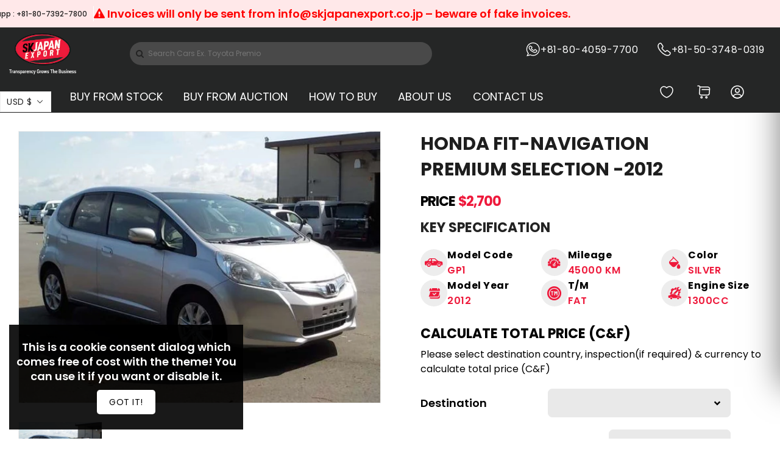

--- FILE ---
content_type: text/css
request_url: https://skjapanexport.co.jp/cdn/shop/t/42/compiled_assets/styles.css?24044
body_size: -700
content:


/* CSS from section stylesheet tags */
.ishi-announcement-bar {
    display: block;
  }

--- FILE ---
content_type: text/css
request_url: https://skjapanexport.co.jp/cdn/shop/t/42/assets/theme.css?v=133058878172197962821714138056
body_size: 10883
content:
.row{margin-left:-15px;margin-right:-15px}.page-width:after{content:"";display:table;clear:both}.page-width{max-width:1350px;margin:0 auto;padding-left:15px;padding-right:15px}@media (max-width:1199px){.page-width{max-width:940px}}@media (max-width:991px){.page-width{max-width:720px}}@media (max-width:767px){.page-width{max-width:576px}}@media (max-width:543px){.page-width{max-width:auto}}.section-header>h2{font-size:37px;line-height:37px;font-weight:600;color:#232323;font-family:var(--font-title-family);text-transform:unset;position:relative;display:inline-block;margin:0 0 25px}@media (max-width: 543px){.section-header>h2{font-size:32px;line-height:32px}}@media (min-width: 544px){.section-header .seperator{height:20px;width:35px;position:relative;margin:0 3px;top:-7px;left:0;display:inline-block;vertical-align:middle;text-align:center;background-repeat:no-repeat;background-position:center}}.section-header .second-seperator{left:auto;right:0;transform:rotateY(180deg)}.section-header .sub-title{font-size:18px;line-height:18px;letter-spacing:.5px;margin-bottom:10px;font-weight:400;font-family:var(--font-body-family);color:var(--brand-secondary)}.card--product .spr-badge{text-align:center;position:absolute;left:0;right:0;bottom:10px}@media (max-width: 543px){.card--product .mobile-review .spr-badge{bottom:55px}}.grid__item .card-wrapper .card-information{padding:0 15px}@media (max-width: 767px){.grid__item .card-wrapper .card-information{padding:0 10px}}@media (max-width:543px){.grid__item .card-wrapper .card-information{padding:0}}.card-information .card-information__wrapper{text-align:center}.card-information .card-information__text{color:#232323;font-family:var(--font-body-family);padding-right:0;font-size:15px;font-weight:400;letter-spacing:.5px;line-height:18px}.card-information .price{justify-content:center}.price--on-sale .price-item--regular,.price--on-sale,.price__regular .price-item--regular{color:var(--brand-secondary);vertical-align:inherit;font-size:16px;font-weight:500;letter-spacing:0}.price--on-sale .price-item--regular{color:#666;font-size:14px;line-height:20px;font-weight:400}.price-item--sale,.price--on-sale .price-item--sale{padding-left:5px}.product-desc{display:none;color:#787878;letter-spacing:.5px;font-weight:400;line-height:24px}.product-flags .sale{position:absolute;top:10px;color:var(--sale-text-color);min-height:40px;min-width:40px;left:10px;border-radius:50%;background:var(--sale-bg-color);text-align:center;font-size:10px;font-weight:600;padding:0 4px;display:flex;align-items:center;justify-content:center;box-sizing:border-box;-webkit-transition:all .5s;-moz-transition:all .5s;-ms-transition:all .5s;-o-transition:all .5s;transition:all .5s}@media (max-width: 543px){.product-flags .sale{min-height:20px;border-radius:4px}}.outstock-overlay{position:absolute;background:var(--soldout-bg-color);text-align:center;padding:7px;width:auto;color:var(--soldout-text-color);display:block;font-size:9px;font-weight:600;border-radius:4px;top:10px;right:10px;line-height:8px;-webkit-transition:all .6s;-moz-transition:all .6s;-ms-transition:all .6s;-o-transition:all .6s;transition:all .6s}@media (max-width: 767px){.outstock-overlay{display:none}}@media (min-width: 768px){.outstock-overlay{opacity:1;-webkit-transform:translateX(0px);-moz-transform:translateX(0px);-ms-transform:translateX(0px);-o-transform:translateX(0px);transform:translate(0)}}.template-404 .card-wrapper:hover .outstock-overlay,.template-cart .card-wrapper:hover .outstock-overlay{opacity:1;-webkit-transform:translateX(0px);-moz-transform:translateX(0px);-ms-transform:translateX(0px);-o-transform:translateX(0px);transform:translate(0)}.spr-badge{line-height:1.2}.spr-badge .spr-starrating{margin:0}.spr-badge .spr-badge-caption{display:none}.spr-badge i{opacity:1!important;height:unset;width:unset;top:0;font-style:normal;margin:0 1px}.spr-badge i.spr-icon-star:before,.spr-badge i.spr-icon-star-half-alt:before{display:none}.spr-badge i.spr-icon:after{content:"\f005";font-family:FontAwesome;color:#ccc;font-size:14px;-webkit-transition:all .7s;-moz-transition:all .7s;-ms-transition:all .7s;-o-transition:all .7s;transition:all .7s}.spr-badge i.spr-icon-star-empty:before{display:none!important}.spr-badge i.spr-icon-star:after{content:"\f005";font-family:FontAwesome;color:#fec42d;font-size:14px;-webkit-transition:all .7s;-moz-transition:all .7s;-ms-transition:all .7s;-o-transition:all .7s;transition:all .7s}.spr-badge i.spr-icon-star-half-alt:after{content:"\f123";font-family:FontAwesome;color:#fec42d;font-size:14px;-webkit-transition:all .7s;-moz-transition:all .7s;-ms-transition:all .7s;-o-transition:all .7s;transition:all .7s}.thumbnail-buttons{position:absolute;left:auto;right:10px;top:10px}.thumbnail-buttons .btn-info{width:36px;height:36px;box-shadow:0 0 4px 2px #0000001a;position:relative;border:0;background-color:var(--product-btn-bg-color);padding:0;display:block;cursor:pointer;border-radius:50%;margin-bottom:5px;-webkit-transition:all .3s;-moz-transition:all .3s;-ms-transition:all .3s;-o-transition:all .3s;transition:all .3s}.thumbnail-buttons .wishlist{-webkit-transition:all .6s;-moz-transition:all .6s;-ms-transition:all .6s;-o-transition:all .6s;transition:all .6s}.thumbnail-buttons .cart-btn{-webkit-transition:all .9s;-moz-transition:all .9s;-ms-transition:all .9s;-o-transition:all .9s;transition:all .9s}.thumbnail-buttons .btn-info.sold-out{cursor:not-allowed}.thumbnail-buttons .cart-btn.loading{background-color:var(--product-btn-bg-hover-color)}.thumbnail-buttons .cart-btn.loading svg{opacity:0}.thumbnail-buttons .cart-btn.loading:before{position:absolute;content:"\f1ce";font-family:FontAwesome;color:var(--product-icon-hover-color);width:36px;height:36px;display:flex;border-radius:50%;align-items:center;justify-content:center;top:0;left:0;right:0;margin:0 auto;text-align:center;-webkit-animation:fa-spin2s infinite linear;-moz-animation:fa-spin 2s infinite linear;-o-animation:fa-spin 2s infinite linear;animation:fa-spin 2s infinite linear}.thumbnail-buttons .wishlist .loader-btn{text-align:center;width:36px;height:36px;display:flex;border-radius:50%;align-items:center;justify-content:center;background-color:var(--product-btn-bg-hover-color)}.thumbnail-buttons .wishlist .loader-btn i{color:var(--product-icon-hover-color);width:15px;height:15px}@media (min-width: 768px){.thumbnail-buttons .btn-info{opacity:0;-webkit-transform:translateX(100px);-moz-transform:translateX(100px);-ms-transform:translateX(100px);-o-transform:translateX(100px);transform:translate(100px)}}.thumbnail-buttons .btn-info svg{fill:var(--product-icon-color);width:36px;height:36px}.thumbnail-buttons .btn-info span{display:none}.thumbnail-buttons .btn-info:hover{background-color:var(--product-btn-bg-hover-color)}.thumbnail-buttons .btn-info:hover svg{fill:var(--product-icon-hover-color)}@media (min-width: 768px){.card-wrapper:hover .thumbnail-buttons .btn-info{opacity:1;-webkit-transform:translateX(0px);-moz-transform:translateX(0px);-ms-transform:translateX(0px);-o-transform:translateX(0px);transform:translate(0)}.card-wrapper:hover .outstock-overlay{opacity:0;-webkit-transform:translateX(100px);-moz-transform:translateX(100px);-ms-transform:translateX(100px);-o-transform:translateX(100px);transform:translate(100px)}}@media (max-width: 543px){.card-information .card-information__text,.price--on-sale .price-item--regular,.price--on-sale,.price__regular .price-item--regular{font-size:14px}.thumbnail-buttons .btn-info,.thumbnail-buttons .wishlist .loader-btn{width:30px;height:30px}.thumbnail-buttons .cart-btn.loading:before{width:30px;height:30px}.thumbnail-buttons .btn-info svg{width:30px;height:30px}}#header .nav-header{background:var(--navbar-background-color)}#header .nav-header .header-block{padding:10px 0;position:relative}#header .nav-header .header-block .text{color:var(--navbar-text-color);font-size:14px;font-weight:400;line-height:24px;display:inline-block;vertical-align:middle}#header .header-top{position:relative;text-align:center;padding:24px 0;border-bottom:1px solid #e9e9e9}.template-index #header .header-top{border-bottom:0}@media (min-width: 992px){#header .header-top>.page-width>.row{display:flex;align-items:center}#header .header-top.fixed-header{background:#fff;padding:10px 0}.header-top-height{min-height:88px}}@media (max-width: 991px){#header .header-top{overflow:hidden;padding:6px 0;z-index:unset}}#header .desktop-user-info{text-align:left;position:relative}@media (max-width: 991px){#header .desktop-user-info{text-align:center;width:100%}}#header .desktop-user-info .user_info,#header .desktop-user-info .checkout,#header .desktop-user-info .wishlist,#header .desktop-user-info .contact{display:inline-block;vertical-align:middle;padding:11px 8px;position:relative;-webkit-transition:all .5s;-moz-transition:all .5s;-o-transition:all .5s;transition:all .5s}@media (max-width: 991px){#header .desktop-user-info .user_info,#header .desktop-user-info .checkout,#header .desktop-user-info .wishlist,#header .desktop-user-info .contact{padding:6px 8px}}@media (max-width: 767px){#header .desktop-user-info .user_info,#header .desktop-user-info .checkout,#header .desktop-user-info .wishlist,#header .desktop-user-info .contact{padding:4px 6px}}#header .desktop-user-info .user_info a,#header .desktop-user-info .checkout a,#header .desktop-user-info .wishlist a,#header .desktop-user-info .contact a{color:var(--header-icon-color);font-weight:400;font-size:14px;line-height:22px;letter-spacing:.5px;-webkit-transition:all .5s;-moz-transition:all .5s;-o-transition:all .5s;transition:all .5s}@media (max-width: 991px){#header .desktop-user-info .user_info a,#header .desktop-user-info .checkout a,#header .desktop-user-info .wishlist a,#header .desktop-user-info .contact a{color:#fff}}#header .desktop-user-info .user_info a:hover,#header .desktop-user-info .checkout a:hover,#header .desktop-user-info .wishlist a:hover,#header .desktop-user-info .contact a:hover{color:var(--header-icon-hover-color)}#header .desktop-user-info div{position:relative}#header .desktop-user-info div:after{content:"";position:absolute;right:-3px;top:14px;background:var(--header-icon-modify-color);width:1px;height:16px}@media (max-width: 991px){#header .desktop-user-info div:after{top:10px;background:#fff9}}@media (max-width: 767px){#header .desktop-user-info div:after{top:8px}}@media (min-width: 544px) and (max-width: 991px){#header .desktop-user-info div:last-child{padding-right:0}}#header .desktop-user-info div:last-child:after{display:none}@media (min-width: 992px){#header .desktop-user-info div:first-child{padding-left:0}}#header .header-logo-section{position:relative;text-align:left}#header .header-logo-section .header__logo{margin:0}#header .header-logo-section .header__logo a{display:inline-block}#header .header-logo-section .header__logo a.site-header__logo-link{color:var(--header-icon-color);font-weight:400;font-size:18px}#header .header-logo-section.logo-left{text-align:left}@media (max-width: 991px){#header .header-logo-section.logo-left{text-align:center}}#_desktop_search,#_mobile_search{cursor:pointer;position:relative;padding:0;display:inline-block;vertical-align:middle}#_desktop_search .search-toggle,#_mobile_search .search-toggle{width:40px;height:40px;display:block;-webkit-transition:all .5s;-moz-transition:all .5s;-o-transition:all .5s;transition:all .5s;cursor:pointer}#_desktop_search .search-toggle svg,#_mobile_search .search-toggle svg{width:40px;height:40px;fill:var(--header-icon-color);-webkit-transition:all .5s;-moz-transition:all .5s;-o-transition:all .5s;transition:all .5s}@media (max-width: 991px){#_desktop_search .search-toggle svg,#_mobile_search .search-toggle svg{fill:#232323}}@media (min-width: 992px){#_desktop_search .search-toggle:hover svg,#_mobile_search .search-toggle:hover svg{fill:var(--header-icon-hover-color)}}#_desktop_search .search-info,#_mobile_search .search-info{position:absolute;right:0;top:40px;z-index:99}@media (max-width: 991px){#_desktop_search .search-info,#_mobile_search .search-info{left:0;right:auto}}#_desktop_search .search-info form,#_mobile_search .search-info form{width:100%;max-width:400px}#_desktop_search .search-info form .search-tag,#_mobile_search .search-info form .search-tag{display:none}#_desktop_search .search-info .search__input,#_mobile_search .search-info .search__input{min-width:280px;width:100%;border:1px solid #e7e7e7;border-radius:0;height:40px;padding:5px 40px 5px 15px;margin:0;background:#fff;text-transform:capitalize;font-size:14px;font-weight:400;letter-spacing:.8px;color:#777}@media (max-width: 375px){#_desktop_search .search-info .search__input,#_mobile_search .search-info .search__input{min-width:240px}}#_desktop_search .search-info .search__input:hover+.btn--link,#_mobile_search .search-info .search__input:hover+.btn--link{opacity:1}#_desktop_search .search-info .search__input::-moz-placeholder,#_mobile_search .search-info .search__input::-moz-placeholder{color:#777;opacity:1}#_desktop_search .search-info .search__input::-webkit-input-placeholder,#_mobile_search .search-info .search__input::-webkit-input-placeholder{color:#777;opacity:1}#_desktop_search .search-info .search__input:focus,#_mobile_search .search-info .search__input:focus{background:#fff}#_desktop_search .search-info .search-header__submit,#_mobile_search .search-info .search-header__submit{position:absolute;right:0;top:0;border:none;background:transparent;height:40px;width:40px;font-size:15px;font-weight:400;color:#232323;line-height:35px;text-align:center;padding:0;cursor:pointer;outline:none;z-index:11;-ms-transition:all .5s;-webkit-transition:all .5s;-moz-transition:all .5s;-o-transition:all .5s;transition:all .5s}#_desktop_search .search-info .search-header__submit:place-holder,#_mobile_search .search-info .search-header__submit:place-holder{opacity:1}#_desktop_search .search-info .search-header__submit.btn--link:hover,#_mobile_search .search-info .search-header__submit.btn--link:hover,#_desktop_search .search-info .search-header__submit.btn--link:focus,#_mobile_search .search-info .search-header__submit.btn--link:focus{opacity:1}#_desktop_search .search-info .search-header__submit .icon__fallback-text,#_mobile_search .search-info .search-header__submit .icon__fallback-text{display:none;color:#fff;position:unset!important;height:35px;width:auto;line-height:32px;font-size:16px;-webkit-transition:all .5s;-moz-transition:all .5s;-o-transition:all .5s;transition:all .5s}@media (max-width: 543px){#_desktop_search .search-info .search-header__submit .icon__fallback-text,#_mobile_search .search-info .search-header__submit .icon__fallback-text{font-size:14px}}#_desktop_search .search-info .search-header__submit .search-logo,#_mobile_search .search-info .search-header__submit .search-logo{display:block}#_desktop_search .search-info .search-header__submit .search-logo i,#_mobile_search .search-info .search-header__submit .search-logo i{color:#222}#_desktop_search .search-info .search-header__submit .search-logo:hover i,#_mobile_search .search-info .search-header__submit .search-logo:hover i{color:var(--brand-secondary)}#_desktop_search .search-info .search-results li a img,#_mobile_search .search-info .search-results li a img{border:1px solid #e9e9e9}#_desktop_search .search-info .search-results li a .price,#_mobile_search .search-info .search-results li a .price{padding-top:0}#_desktop_user_info,#_mobile_user_info{cursor:pointer;position:relative;display:inline-block;-webkit-transition:all .5s;-moz-transition:all .5s;-o-transition:all .5s;transition:all .5s}#_desktop_user_info #user-notification,#_mobile_user_info #user-notification{background-color:#fff;border:1px solid #e9e9e9;padding:20px;position:absolute;right:0;left:auto;text-align:left;width:350px;z-index:9;overflow:hidden}@media (max-width: 543px){#_desktop_user_info #user-notification,#_mobile_user_info #user-notification{width:300px}}@media (max-width: 480px){#_desktop_user_info #user-notification,#_mobile_user_info #user-notification{width:280px}}@media (max-width: 375px){#_desktop_user_info #user-notification,#_mobile_user_info #user-notification{width:260px}}.toggle-dropdown{right:0;visibility:hidden;opacity:0;transform:scale(0);transition:opacity .25s ease-in-out,transform .25s ease-in-out,visibility .25s ease-in-out;will-change:transform}.toggle-dropdown.active{visibility:visible;opacity:1;transition:opacity .4s cubic-bezier(0,1,.4,1),transform .4s cubic-bezier(.18,1.25,.4,1),visibility .4s linear;transform:scale(1)}.ishi-panel-data{visibility:hidden;transition:transform .5s cubic-bezier(.23,1,.32,1),visibility .5s cubic-bezier(.23,1,.32,1);width:100%;position:absolute;top:0;left:0;background:#fff}.ishi-panel-data-slide{top:0;left:0;transform:translate(100%)}.ishi-panel-data-default{transform:translate(-100%)}.ishi-panel-data.active{transform:translate(0);visibility:visible;position:unset}#_desktop_user_info #user-notification .customer.login,#_mobile_user_info #user-notification .customer.login{max-width:100%;padding:0;box-shadow:none;margin-bottom:0}#_desktop_user_info #user-notification .customer.login h2,#_mobile_user_info #user-notification .customer.login h2{margin-top:0}#_desktop_user_info #user-notification .customer.login .forgot,#_mobile_user_info #user-notification .customer.login .forgot{float:right;display:block;margin-bottom:15px;font-size:13px}#_desktop_user_info #user-notification .customer.login p,#_mobile_user_info #user-notification .customer.login p{margin-bottom:0;color:#232323}#_desktop_user_info #user-notification .customer.login form,#_mobile_user_info #user-notification .customer.login form{margin-top:20px}#_desktop_user_info #user-notification .customer.login .btn,#_mobile_user_info #user-notification .customer.login .btn{display:block;float:none;width:100%;font-size:16px;font-weight:400;line-height:20px;margin-bottom:15px;margin-top:0}#_desktop_user_info #user-notification .customer.login #create_customer .btn,#_mobile_user_info #user-notification .customer.login #create_customer .btn{margin-top:20px}#_desktop_user_info #user-notification .customer.login button,#_mobile_user_info #user-notification .customer.login button{margin:15px 0 0;display:block;width:100%}#_desktop_user_info #user-notification .customer.login .field input,#_mobile_user_info #user-notification .customer.login .field input{padding:10px;height:4rem}#_desktop_user_info #user-notification .customer.login .field input:-webkit-autofill,#_mobile_user_info #user-notification .customer.login .field input:-webkit-autofill,#_desktop_user_info #user-notification .customer.login .field input:focus,#_mobile_user_info #user-notification .customer.login .field input:focus,#_desktop_user_info #user-notification .customer.login .field input:not(:placeholder-shown),#_mobile_user_info #user-notification .customer.login .field input:not(:placeholder-shown){padding:1.7rem 1.5rem .8rem}#_desktop_user_info #user-notification .customer.login .field label,#_mobile_user_info #user-notification .customer.login .field label{top:1rem}#_desktop_user_info #user-notification .customer.login .field input:-webkit-autofill~label,#_mobile_user_info #user-notification .customer.login .field input:-webkit-autofill~label,#_desktop_user_info #user-notification .customer.login .field input:focus~label,#_mobile_user_info #user-notification .customer.login .field input:focus~label,#_desktop_user_info #user-notification .customer.login .field input:not(:placeholder-shown)~label,#_mobile_user_info #user-notification .customer.login .field input:not(:placeholder-shown)~label{top:.2rem}#_desktop_user_info #user-notification .customer.login .field,#_mobile_user_info #user-notification .customer.login .field{margin:1.5rem 0 0}#_desktop_user_info .userinfo-title,#_mobile_user_info .userinfo-title{cursor:pointer;display:block}#_desktop_user_info .userinfo-title .userinfo-toggle,#_mobile_user_info .userinfo-title .userinfo-toggle{display:inline-block;vertical-align:middle}#_desktop_user_info .userinfo-title .userinfo-toggle svg,#_mobile_user_info .userinfo-title .userinfo-toggle svg{fill:var(--header-icon-color);display:inline-block;vertical-align:middle;width:40px;height:40px;-webkit-transition:all .5s;-moz-transition:all .5s;-o-transition:all .5s;transition:all .5s}@media (min-width: 992px){#_desktop_user_info:hover .userinfo-title .userinfo-toggle svg,#_mobile_user_info:hover .userinfo-title .userinfo-toggle svg{fill:var(--header-icon-hover-color)}}@media (max-width: 991px){#_desktop_user_info .userinfo-title .userinfo-toggle svg,#_mobile_user_info .userinfo-title .userinfo-toggle svg{fill:#232323}}#_desktop_cart,#_mobile_cart{position:relative;display:inline-block;vertical-align:middle}#_desktop_cart .cart-display .cart-logo,#_mobile_cart .cart-display .cart-logo{display:inline-block;vertical-align:middle;-webkit-transition:all .5s;-moz-transition:all .5s;-o-transition:all .5s;transition:all .5s;cursor:pointer}#_desktop_cart .cart-display .cart-logo svg,#_mobile_cart .cart-display .cart-logo svg{width:40px;height:40px;display:inline-block;vertical-align:middle;fill:var(--header-icon-color);-webkit-transition:all .5s;-moz-transition:all .5s;-o-transition:all .5s;transition:all .5s}@media (max-width: 991px){#_desktop_cart .cart-display .cart-logo svg,#_mobile_cart .cart-display .cart-logo svg{fill:#232323}}@media (min-width: 992px){#_desktop_cart .cart-display .cart-logo:hover svg,#_mobile_cart .cart-display .cart-logo:hover svg{fill:var(--header-icon-hover-color)}}#_desktop_cart .cart-display .cart-count-bubble:empty,#_mobile_cart .cart-display .cart-count-bubble:empty{display:none}#_desktop_cart .cart-display .cart-count-bubble,#_mobile_cart .cart-display .cart-count-bubble{background-color:var(--button-bg-hover-color);border-radius:50%;color:var(--button-text-hover-color);font-size:11px;font-weight:400;height:15px;left:auto;position:absolute;right:3px;text-align:center;top:2px;bottom:auto;display:flex;justify-content:center;align-items:center;width:15px;line-height:15px;-webkit-transition:all .5s;-moz-transition:all .5s;-o-transition:all .5s;transition:all .5s}@media (max-width: 991px){#_desktop_cart .cart-display .cart-count-bubble,#_mobile_cart .cart-display .cart-count-bubble{border-radius:50%;top:4px;right:6px;width:14px;line-height:14px;height:14px}}.header-right{text-align:right;padding-left:0}.fixed-header{position:fixed!important;border:none!important;margin:0!important;top:0;left:0;width:100%;max-width:100%;z-index:99;right:0;padding:0;box-shadow:0 0 4px 2px #0000001a;animation:slide-down .7s;-moz-animation:slide-down .7s;-webkit-animation:slide-down .7s;-o-animation:slide-down .7s;overflow:visible}@keyframes slide-down{0%{transform:translateY(-100%);-webkit-transform:translateY(-100%);-ms-transform:translateY(-100%);-o-transform:translateY(-100%);-moz-transform:translateY(-100%)}to{transform:translateY(0);-webkit-transform:translateY(0);-ms-transform:translateY(0);-o-transform:translateY(0);-moz-transform:translateY(0)}}.wrapper-nav{min-height:50px}.header-top-center{padding:0}#shopify-section-Ishi_megamenu{float:none;text-align:center}#_desktop_top_menu{padding:0}#_desktop_top_menu #top-menu .sub-menu{position:absolute;top:70%;left:15px;background:#fff;border:none;width:auto;z-index:18;overflow:hidden;padding:15px;border-radius:0;visibility:hidden;text-align:center;-webkit-transition:all .5s;-moz-transition:all .5s;-o-transition:all .5s;transition:all .5s;opacity:0;box-shadow:0 0 0 1px #0000001a;transform:translateY(60px);-webkit-transform:translateY(60px);-ms-transform:translateY(60px);-o-transform:translateY(60px);-moz-transform:translateY(60px)}#_desktop_top_menu #top-menu>li:hover:hover .sub-menu{top:100%;opacity:1;transform:translateY(0);visibility:visible}#top-menu h3{position:relative;margin:0;letter-spacing:.5px;font-size:17px;font-weight:500}@media (max-width: 991px){#top-menu h3{font-size:15px;font-weight:400}}#top-menu>li{display:inline-block;vertical-align:middle;position:relative}#top-menu>li:last-child .dropdown-item:after{display:none}@media (max-width: 991px){#top-menu>li{display:block;padding:15px 0;border-bottom:1px solid #eee}#top-menu>li:last-child{border-bottom:none}}#top-menu>li .dropdown-item{white-space:normal}#top-menu>li>a{display:block;padding:10px;position:relative}@media (max-width: 991px){#top-menu>li>a{display:inline-block;vertical-align:middle;padding:15px}}#top-menu>li>a .title{color:var(--header-icon-color);font-weight:400;font-size:15px;line-height:18px;font-family:var(--font-body-family);-webkit-transition:all .5s;-moz-transition:all .5s;-o-transition:all .5s;transition:all .5s}@media (max-width: 991px){#top-menu>li>a .title{float:left;color:#232323;line-height:20px;font-weight:400;font-size:16px}}#top-menu>li>a i{display:none}#top-menu>li>a span{background:red none repeat scroll 0 0;border-radius:2px;font-family:var(--font-body-family);font-size:8px;font-weight:500;padding:2px 4px;position:absolute;top:-2px;letter-spacing:.5px;color:#fff;line-height:8px;right:1px;z-index:0}@media (max-width: 1199px){#top-menu>li>a span{right:-7px;top:-3px}}@media (max-width: 991px){#top-menu>li>a span{display:none}}@media (max-width: 991px){#top-menu>li>a span{padding:0 3px;top:0;float:right;left:auto;right:0;position:relative;margin:0 6px}}#top-menu>li>a span.new{background:#666 none repeat scroll 0 0}@media (min-width: 992px){#top-menu>li>a span.new:before{border-top:5px solid #666}}#top-menu>li>a span.sale{background:#7fbc1e none repeat scroll 0 0}@media (min-width: 992px){#top-menu>li>a span.sale:before{border-top:5px solid #7fbc1e}}@media (min-width: 992px){#top-menu>li>a span:before{content:"";position:absolute;bottom:-4px;left:0;width:0;height:0;border:0 solid transparent;border-top-width:0px;border-right-width:0px;border-top-style:solid;border-top-color:transparent;border-left-width:0px;border-right-width:6px;border-top:5px solid #f00;-moz-transform:scale(.9999)}}@media (min-width: 992px){#top-menu>li>a:hover .title{color:var(--header-icon-hover-color)}}.top-menu.mainmenu-dropdown{display:block;position:relative;overflow:hidden}.top-menu.mainmenu-dropdown .sub-category{text-align:left;width:200px;float:left;margin-bottom:0}@media (max-width: 991px){.top-menu.mainmenu-dropdown .sub-category{padding:10px 0}}.top-menu.mainmenu-dropdown .sub-category>a{padding-bottom:4px;margin-bottom:17px;position:relative}.top-menu.mainmenu-dropdown .sub-category>a:before{border-top:1px solid #ddd;bottom:-7px;content:"";position:absolute;left:0;width:50%}@media (max-width: 991px){.top-menu.mainmenu-dropdown .sub-category>a:before{display:none}}.top-menu.mainmenu-dropdown .sub-category>a .inner-title{color:#232323}.top-menu.mainmenu-dropdown .sub-category>a h3{color:var(--brand-secondary);display:block;text-transform:capitalize;font-weight:400;font-size:14px}@media (min-width: 992px){.top-menu.mainmenu-dropdown .sub-category>a h3{font-size:15px}}.top-menu.mainmenu-dropdown .sub-category ul .category:last-child a{padding-bottom:0}.top-menu.mainmenu-dropdown li a{font-family:var(--font-body-family);padding-bottom:8px;font-size:14px;display:block;color:#666;font-weight:400}@media (max-width: 991px){.top-menu.mainmenu-dropdown li a{color:#232323}}@media (min-width: 992px){.top-menu.mainmenu-dropdown li a:hover{color:#232323}}.top-menu .collapse{display:inherit}.top-menu .popover{max-width:inherit}.sub-menu .img-container{clear:both;margin-top:20px}@media (max-width: 991px){.sub-menu .img-container{display:none}}.grid__item--Ishi_megamenu .card-wrapper{width:140px}.grid__item--Ishi_megamenu .card-wrapper .card-information,.grid__item--Ishi_megamenu .card-wrapper .card--product a{padding:0}.grid__item--Ishi_megamenu .card-information .card-information__wrapper{text-align:left}.grid__item--Ishi_megamenu .card-information .price{justify-content:inherit}.grid__item--Ishi_megamenu .card-information .card-information__text a{padding:0;color:#666}#mobile_top_menu_wrapper{position:fixed;top:0;left:0;width:300px;bottom:0;background:#fff;z-index:9999;overflow-y:auto;overflow-x:auto}#mobile_top_menu_wrapper #top_menu_closer{cursor:pointer;padding:15px 15px 10px;text-align:right}#mobile_top_menu_wrapper #top_menu_closer svg{width:18px;height:18px;color:#232323}#mobile_top_menu_wrapper #_mobile_top_menu{padding:0 15px}#mobile_top_menu_wrapper #top-menu{margin-bottom:0;text-align:left;display:block;padding:0}#mobile_top_menu_wrapper .top-menu .collapse-icons[aria-expanded=true] .add{display:none}#mobile_top_menu_wrapper .top-menu .collapse-icons[aria-expanded=true] .remove{display:block}#mobile_top_menu_wrapper .top-menu .collapse-icons .remove{display:none}#mobile_top_menu_wrapper .top-menu .navbar-toggler{display:inline-block;padding:0;position:absolute;right:0;cursor:pointer;color:#333}#mobile_top_menu_wrapper .top-menu .navbar-toggler i{font-size:24px}#mobile_top_menu_wrapper .top-menu a{padding:0;margin:0}#mobile_top_menu_wrapper .top-menu .collapse{display:none}#mobile_top_menu_wrapper .top-menu .collapse.in{display:block}#mobile_top_menu_wrapper .top-menu .sub-menu{box-shadow:none;z-index:inherit;position:static;overflow:hidden;margin-left:0;width:100%;min-width:100%;border:none}#mobile_top_menu_wrapper .top-menu .sub-menu.collapse{display:none}#mobile_top_menu_wrapper .top-menu .sub-menu.collapse.in{display:block}#mobile_top_menu_wrapper .top-menu .sub-menu ul{margin:0;padding:0}#mobile_top_menu_wrapper .top-menu .sub-menu ul>li{float:none;margin:0}#mobile_top_menu_wrapper .top-menu .sub-menu ul>li a{text-transform:none}#mobile_top_menu_wrapper .top-menu .sub-menu ul{padding:10px 0 0 15px}#mobile_top_menu_wrapper .top-menu .sub-menu .mainmenu-dropdown li a{display:inline-block}#mobile_top_menu_wrapper .top-menu .sub-menu .mainmenu-dropdown .sub-category .top-menu .category{padding:10px 0 5px}#mobile_top_menu_wrapper .top-menu .sub-menu .mainmenu-dropdown .sub-category .top-menu .category a{font-size:14px}#mobile_top_menu_wrapper .top-menu .popover{border-radius:0}.mobile-menu-overlay{background-color:#00000080;height:100%;left:0;opacity:0;position:fixed;top:0;transition:opacity .2s,visibility 0ms .2s;visibility:hidden;width:100%;z-index:9998;-webkit-transition:all .5s;-moz-transition:all .5s;-o-transition:all .5s;transition:all .5s}.mobile-menu-overlay.active{opacity:1;visibility:visible}.mobile-navmenu{min-height:71px}@media (max-width: 991px){.mobile-width{background-color:#fff;padding:15px 0;border-bottom:1px solid #e9e9e9}}@media (max-width: 991px){.template-index .mobile-width{border:none}}.mobile-width .mobile-width-left{width:30%;padding:0 5px;display:flex;align-items:center}.mobile-width .mobile-width-left #menu-icon{cursor:pointer}.mobile-width .mobile-width-left #menu-icon svg{width:40px;height:40px;display:inline-block;vertical-align:middle;fill:#232323}.mobile-width #_mobile_logo{width:40%;margin:0 auto;text-align:center;padding:0 5px}.mobile-width .mobile-width-right{width:30%;padding:0 5px;display:flex;align-items:center;justify-content:flex-end}.mobile-width .page-width>.row{display:flex;align-items:center}.footer-before{padding:35px 0}.footer .footerimage{background-position:center;background-repeat:no-repeat;background-size:cover}.footer .footer-color{background-color:var(--footer-bg-color);border-top:1px solid #eee}@media screen and (max-width: 991px){.footer .grid{display:block;margin-left:0}.footer-block.grid__item{padding:0;margin:0 0 .5rem;width:100%;overflow:hidden}.footer-block.grid__item:first-child{margin-top:0}}.footer__content-top{padding-bottom:1.5rem;padding-top:4rem;display:block}@media screen and (min-width: 992px){.footer__content-top{padding-top:6rem;padding-bottom:6rem}.footer__content-top .grid{margin-left:-3rem;row-gap:6rem;margin-bottom:0}.footer__content-top .grid__item{padding-left:3rem}}.footer-block:empty{display:none}.footer-block--newsletter{margin-bottom:25px}@media screen and (min-width: 992px){.footer-block{display:block;margin-top:0}.footer-block--newsletter{margin-bottom:0}}@media screen and (max-width: 991px){.footer-block--newsletter,.store-infomation{text-align:center!important}}@media (min-width: 992px){.block_newsletter .ishinewsletter-container{display:flex;align-items:center}}@media (max-width: 991px){.block_newsletter .newsletter-content{text-align:center;margin-bottom:15px}}.block_newsletter .newsletter-content .news-icon{display:inline-block;vertical-align:middle}@media (max-width: 991px){.block_newsletter .newsletter-content .news-icon{display:block;margin-bottom:10px}}.block_newsletter .newsletter-content .news-icon svg{width:55px;height:55px;display:inline-block;fill:#232323}@media (max-width:767px){.block_newsletter .newsletter-content .news-icon svg{width:50px;height:50px}}.block_newsletter .newsletter-content .newsletter_text{display:inline-block;vertical-align:middle;width:85%;padding-left:20px}@media (max-width: 991px){.block_newsletter .newsletter-content .newsletter_text{width:100%;padding-left:0}}.block_newsletter .newsletter-content .newsletter_text h2{font-size:29px;margin-bottom:5px;margin-top:0;font-weight:500;color:#232323;line-height:29px}@media (max-width:767px){.block_newsletter .newsletter-content .newsletter_text h2{font-size:26px;line-height:26px}}@media (max-width:543px){.block_newsletter .newsletter-content .newsletter_text h2{font-size:24px;line-height:24px}}.block_newsletter .newsletter-content .newsletter_text .sub-heading{color:#494747;margin-bottom:0;letter-spacing:.4px;line-height:22px;font-size:15px;font-weight:400}.footer .newsletter-form{max-width:100%;position:relative}@media (min-width:1200px) and (max-width: 1500px){.footer .newsletter-form{width:80%;float:right}}@media (max-width: 991px){.footer .newsletter-form{width:80%;margin:0 auto}}@media (max-width: 767px){.footer .newsletter-form{width:90%}}@media (max-width: 543px){.footer .newsletter-form{width:100%}}.newsletter-form .field input{min-width:250px;width:100%;height:45px;border:none;padding-right:160px;background:#fff;border-radius:5px;color:#999;font-size:13px;font-weight:400}@media (max-width: 767px){.newsletter-form .field input{padding-right:70px}}.newsletter-form .newsletter-form__button{height:45px;font-weight:400;font-size:14px;display:flex;align-items:center;padding:15px 30px;border:0;float:right;text-transform:uppercase;right:0;left:auto;text-align:center;border-radius:5px;position:absolute;cursor:pointer;-webkit-transition:all .4s;-moz-transition:all .4s;-o-transition:all .4s;transition:all .4s;top:0}@media (max-width: 543px){.newsletter-form .newsletter-form__button{font-size:13px}}.footer-block__heading{margin-bottom:1rem;margin-top:0;font-size:1.6rem;font-weight:500;color:var(--footer-heading-color)}@media screen and (min-width: 992px){.footer-block__heading{font-size:1.8rem;display:block;margin-bottom:1.7rem}}@media screen and (max-width: 991px){.footer-block__heading{float:left}}.footer-title{overflow:hidden;width:100%}.navbar-toggler{float:right;margin:4px;display:flex}.footer .navbar-toggler svg{color:var(--footer-heading-color)}.footer__list-social:empty,.footer-block--newsletter:empty{display:none}.footer__list-social .list-social__item--placeholder:not(:only-child){display:none}.footer-block__details-content .list-menu__item--link,.copyright__content a{color:var(--footer-text-color);-webkit-transition:all .5s;-moz-transition:all .5s;-o-transition:all .5s;transition:all .5s}.footer-block__details-content .list-menu__item--link:hover,.copyright__content a:hover{color:var(--footer-text-hover-color)}.footer-block__details-content.list-unstyled li{line-height:26px;margin-bottom:10px}@media screen and (min-width: 992px){.footer-block__details-content .list-menu__item--link{display:inline-block;font-size:1.5rem}.footer-block__details-content.list-unstyled{margin-top:-7px}.footer-block__details-content>:first-child .list-menu__item--link{padding-top:0;margin-top:0}}.footer-block__details-content .placeholder-svg{max-width:20rem}.footer-bottom{padding:10px 0;border-top:1px solid #4e4e4e}.footer__content-bottom-wrapper{display:flex;width:100%}.copyright__content a{color:currentColor;text-decoration:none}.list-payment{display:flex;flex-wrap:wrap;justify-content:center;margin:0;padding-left:0}@media screen and (min-width: 992px){.list-payment{justify-content:flex-end;padding-top:0}}.list-payment__item{align-items:center;display:flex;padding:0;margin:0 2px}@media (min-width: 992px){.footer-bottom .page-width .row{display:flex;align-items:center}}.footer-bottom .footer-left{text-align:left}.footer-bottom .footer-left.center{text-align:center}@media (max-width: 991px){.footer-bottom .footer-left{text-align:center}}.footer-left .footer__copyright{padding:4px 0;font-size:15px;color:var(--footer-text-color)}@media (max-width: 991px){.footer-bottom .footer-left .footer__copyright{padding:1px 0 7px}}.footer-bottom .footer-right{text-align:right}.footer-bottom .footer-right.center .list-payment{justify-content:center}@media (max-width: 991px){.footer-bottom .footer-right{text-align:center}}.footer-bottom .footer-right .payment-icons{cursor:default}@media (max-width: 991px){.footer-bottom .footer-right .payment-icons{overflow:hidden;padding:4px 0}}.footer-bottom .footer-right .payment-icons .list-payment__item svg{width:38px;height:24px}.footer-bottom .footer-right .payment-icons .list-payment__item .logo-bar__image{width:38px;height:24px;padding:0;margin:2px;box-shadow:0 0 4px 1px #0000001a}.footer-bottom .footer-right .payment-icons .list-payment__item img{cursor:pointer;transition:all .25s;max-width:100%}.footer .store-infomation img{margin-bottom:20px}.footer .store-infomation .store-desc,.footer .store-infomation .store-desc p{color:var(--footer-text-color);clear:both}.footer .contact-info{text-align:left;position:relative}.footer .contact-info .contact-info-inner ul .icon{vertical-align:middle;text-align:center;fill:var(--footer-heading-color);width:50px;height:50px;cursor:pointer;transition:all .5s ease-in-out;-webkit-transition:all .5s ease-in-out;-moz-transition:all .5s ease-in-out;-ms-transition:all .5s ease-in-out;-o-transition:all .5s ease-in-out}@media (max-width: 991px){.footer .store-infomation{margin-bottom:20px}.footer .store-infomation .footer-block__heading{float:unset}}.footer .contact-info .contact-info-inner ul .content{display:inline-block;vertical-align:middle;overflow:hidden;text-align:left;width:80%}@media (max-width: 1199px){.footer .contact-info .contact-info-inner ul .content{width:75%}}@media (max-width: 991px){.footer .contact-info .contact-info-inner ul .content{display:inline-block;text-align:left;width:unset;vertical-align:middle;padding:0 0 0 10px}}.footer .contact-info .contact-info-inner ul .content .title{font-size:18px;font-weight:500;letter-spacing:.1px;line-height:20px;color:var(--footer-heading-color);margin-bottom:5px}@media screen and (min-width: 992px) and (max-width: 1199px){.footer .contact-info .contact-info-inner ul .content .title{font-size:16px}}.footer .contact-info .contact-info-inner ul .content a,.footer .contact-info .contact-info-inner ul .content p{font-size:15px;font-weight:400;color:var(--footer-text-color);margin-bottom:0}.footer .contact-info .contact-info-inner ul .site-footer__linklist-item{margin-bottom:5px;text-align:left;transition:all .4s ease 0s;-webkit-transition:all .4s ease 0s;-moz-transition:all .4s ease 0s;-o-transition:all .4s ease 0s}@media (max-width: 991px){.footer .contact-info .contact-info-inner ul .site-footer__linklist-item{width:100%;text-align:left}.footer .contact-info .contact-info-inner ul .content .title{font-size:16px;margin-bottom:3px}}.footer .contact-info .contact-info-inner ul .site-footer__linklist-item:hover i{background:var(--button-bg-hover-color);color:var(--button-text-hover-color)}.footer .contact-info .contact-info-inner ul .site-footer__linklist-item.shop-email i{font-size:21px}.footer-social{margin-top:20px}.footer .footer-social{padding-left:10px;margin:0}.footer-social ul li a{padding:0;border-radius:50%;height:34px;text-align:center;width:34px;margin:0 5px 5px 0;display:flex;align-items:center;justify-content:center;transition:all .4s ease 0s;-webkit-transition:all .4s ease 0s;-moz-transition:all .4s ease 0s;-o-transition:all .4s ease 0s}.footer-social ul li a i,.footer-social ul li a svg{font-size:16px;transition:all .4s ease 0s;-webkit-transition:all .4s ease 0s;-moz-transition:all .4s ease 0s;-o-transition:all .4s ease 0s}.footer .footer-social .list-social li a .icon{height:1.6rem;width:1.6rem}.vertical-follows .footer-social{margin:0}.vertical-follows .footer-social ul li{display:block;margin-bottom:10px}.vertical-follows .footer-social ul li:last-child{margin-bottom:0}.vertical-follows .footer-social ul li a{justify-content:left;width:auto;height:auto;border-radius:unset;background:transparent;margin:0;text-align:left}.vertical-follows .footer-social ul li a i,.vertical-follows .footer-social ul li a svg{color:var(--footer-text-color);width:16px;margin-right:10px}.vertical-follows .footer-social ul li a span{color:var(--footer-text-color);display:block}.vertical-follows .footer-social ul li:hover a i,.vertical-follows .footer-social ul li:hover a svg,.vertical-follows .footer-social ul li:hover a span{color:var(--footer-text-hover-color)}.ishislider{position:relative;z-index:0}@media (min-width: 768px) and (max-width: 992px){.ishi-slider-section{margin-bottom:70px!important}}.ishislider .ishislideshow-carousel .owl-nav{margin-bottom:0;margin-top:0}@media (max-width: 767px){.ishislider .ishislideshow-carousel .owl-nav{display:none}}.ishislider .ishislideshow-carousel .owl-nav .owl-prev,.ishislider .ishislideshow-carousel .owl-nav .owl-next{position:absolute;padding:0;top:46%;box-shadow:none;margin:4px;right:auto;border:0;border-radius:5px;display:inline-block;height:40px;width:40px;background-color:var(--button-bg-color)!important;opacity:0;filter:alpha(opacity=0);-webkit-transition:all .5s;-moz-transition:all .5s;-o-transition:all .5s;transition:all .5s;color:var(--button-text-color)}@media (max-width: 991px){.ishislider .ishislideshow-carousel .owl-nav .owl-prev,.ishislider .ishislideshow-carousel .owl-nav .owl-next{top:40%}}.ishislider .ishislideshow-carousel .owl-nav .owl-prev:hover,.ishislider .ishislideshow-carousel .owl-nav .owl-next:hover{background-color:var(--button-bg-hover-color)!important;box-shadow:0 0 10px 5px #ffffff1a}.ishislider .ishislideshow-carousel .owl-nav .owl-prev i,.ishislider .ishislideshow-carousel .owl-nav .owl-next i{line-height:39px;font-size:24px;color:var(--button-text-color)!important;height:40px;width:40px}.ishislider .ishislideshow-carousel .owl-nav .owl-next i:before{margin-right:-3px}.ishislider .ishislideshow-carousel .owl-nav .owl-prev:hover i,.ishislider .ishislideshow-carousel .owl-nav .owl-next:hover i{color:var(--button-text-hover-color)!important}.ishislider .ishislideshow-carousel .owl-nav .owl-next{right:60px;left:auto}.ishislider .ishislideshow-carousel .owl-nav .owl-prev{left:60px;right:auto}.ishislider .ishislideshow-carousel .owl-dots{position:absolute;bottom:14px;right:0;left:0;margin:0 auto;text-align:center;-webkit-transition:all .3s;-moz-transition:all .3s;-o-transition:all .3s;transition:all .3s}@media (max-width: 991px){.ishislider .ishislideshow-carousel .owl-dots{bottom:7px}}@media (max-width: 543px){.ishislider .ishislideshow-carousel .owl-dots{bottom:5px}}.ishislider .ishislideshow-carousel .owl-dots .owl-dot{display:inline-block;vertical-align:middle;margin:0 2px}.ishislider .ishislideshow-carousel .owl-dots .owl-dot span{width:12px;height:12px;background:transparent!important;border:1px solid var(--button-bg-color)!important;margin:0 3px;border-radius:0;display:block;-webkit-transition:all .3s;-moz-transition:all .3s;-o-transition:all .3s;transition:all .3s}.ishislider .ishislideshow-carousel .owl-dots .owl-dot.active span,.ishislider .ishislideshow-carousel .owl-dots .owl-dot:hover span{background:var(--button-bg-color)!important;border-color:var(--button-bg-color)!important}.ishislider .ishislideshow-carousel:hover .owl-nav .owl-prev,.ishislider .ishislideshow-carousel:hover .owl-nav .owl-next{opacity:1}.ishislider .ishislideshow-carousel:hover .owl-nav .owl-prev{left:20px}.ishislider .ishislideshow-carousel:hover .owl-nav .owl-next{right:20px}.ishislider .ishislideshow-carousel .slideshow__link{display:flex;align-items:center}.ishislider .ishislideshow-carousel .page-width{position:absolute;left:0;right:0}@media (min-width: 1500px){.ishislider .ishislideshow-carousel .page-width{max-width:1400px}}.ishislider .ishislideshow-carousel .slider-content{padding:0}.ishislider .slider-content .sub-title{text-transform:unset;font-size:13px;line-height:13px;padding:12px 40px;display:inline-block;vertical-align:middle;margin-bottom:30px;font-weight:500;font-family:var(--font-body-family);letter-spacing:6px}@media (max-width: 1199px){.ishislider .slider-content .sub-title{padding:10px 30px;margin-bottom:20px}}@media (max-width: 991px){.ishislider .slider-content .sub-title{font-size:12px;letter-spacing:5px;padding:8px 20px}}@media (max-width: 767px){.ishislider .slider-content .sub-title{font-size:8px;line-height:8px;padding:6px 10px;letter-spacing:3px;margin-bottom:10px}}@media (max-width: 543px){.ishislider .slider-content .sub-title{font-size:6px;letter-spacing:1px;line-height:6px}}@media (max-width: 455px){.ishislider .slider-content .sub-title{padding:4px 6px}}@media (max-width: 380px){.ishislider .slider-content .sub-title{padding:3px 5px;letter-spacing:.5px}}.ishislider .slider-content .main-title{font-size:65px;text-transform:unset;line-height:65px;margin-bottom:20px;letter-spacing:.5px;font-weight:600;font-family:var(--font-title-family)}@media (min-width: 1200px) and (max-width: 1500px){.ishislider .slider-content .main-title{font-size:56px;line-height:56px}}@media (max-width: 1199px){.ishislider .slider-content .main-title{font-size:52px;line-height:52px}}@media (max-width: 991px){.ishislider .slider-content .main-title{font-size:40px;line-height:40px;margin-bottom:10px}}@media (max-width: 767px){.ishislider .slider-content .main-title{font-size:24px;line-height:24px;margin-bottom:15px}}@media (max-width: 543px){.ishislider .slider-content .main-title{font-size:24px;line-height:24px;margin-bottom:10px}}@media (max-width: 535px){.ishislider .slider-content .main-title{font-size:20px;line-height:20px}}@media (max-width: 455px){.ishislider .slider-content .main-title{font-size:16px;line-height:16px}}@media (max-width: 380px){.ishislider .slider-content .main-title{font-size:14px;line-height:14px}}@media (max-width: 350px){.ishislider .slider-content .main-title{margin-bottom:6px}}@media (max-width: 335px){.ishislider .slider-content .main-title{font-size:13px;line-height:13px}}.ishislider .slider-content .desc{font-size:15px;line-height:24px;margin-bottom:35px;letter-spacing:.5px;font-weight:400}@media (max-width: 1199px){.ishislider .slider-content .desc{margin-bottom:30px;font-size:13px}}@media (max-width: 991px){.ishislider .slider-content .desc{line-height:22px;margin-bottom:20px;font-size:11px}}@media (max-width: 767px){.ishislider .slider-content .desc{display:none}}@media (max-width: 767px){.ishislider .slider-content .slider-btn{font-size:13px;padding:7px 14px}}@media (max-width: 543px){.ishislider .slider-content .slider-btn{font-size:11px;padding:3px 12px}}@media (max-width: 415px){.ishislider .slider-content .slider-btn{font-size:11px;padding:3px 10px;line-height:16px}}@media (max-width: 380px){.ishislider .slider-content .slider-btn{font-size:10px;padding:3px 7px}}@media (max-width: 350px){.ishislider .slider-content .slider-btn{font-size:9px;padding:1px 7px}}.ishislider .ishislideshow-carousel .owl-item.active .sub-title{-webkit-animation-duration:1s;animation-duration:1s;-webkit-animation-fill-mode:both;animation-fill-mode:both;animation-name:fadeInDown;animation-delay:.7s}.ishislider .ishislideshow-carousel .owl-item.active .main-title{-webkit-animation-duration:1s;animation-duration:1s;-webkit-animation-fill-mode:both;animation-fill-mode:both;animation-name:fadeInDown;animation-delay:.6s}.ishislider .ishislideshow-carousel .owl-item.active .desc{-webkit-animation-duration:1s;animation-duration:1s;-webkit-animation-fill-mode:both;animation-fill-mode:both;animation-name:fadeInDown;animation-delay:.5s}.ishislider .ishislideshow-carousel .owl-item.active .slider-btn{-webkit-animation-duration:1s;animation-duration:1s;-webkit-animation-fill-mode:both;animation-fill-mode:both;animation-name:fadeInDown;animation-delay:.4s}.ishislider .ishislideshow-carousel.owl-loaded+.ishislideshow-space{display:none}.ishislideshow-space .slideshow__item{display:flex;align-items:center;justify-content:center}.ishi-product-block .section-header>h2{margin-bottom:15px}.featured-product-section .ishi-featured-product-tab .ishi-product-tabs{text-align:center;position:relative;margin:0 0 20px}@media (max-width: 450px){.featured-product-section .ishi-featured-product-tab .ishi-product-tabs{margin-bottom:10px}}.featured-product-section .ishi-featured-product-tab .ishi-product-tab-content .ishi-product-tab-pane{display:none;opacity:0;-webkit-transition:opacity .15s linear;-o-transition:opacity .15s linear;transition:opacity .15s linear}.featured-product-section .ishi-featured-product-tab .ishi-product-tab-content .ishi-product-tab-pane.active{display:block;opacity:1}.featured-product-section .ishi-featured-product-tab .ishi-product-tabs .ishi-product-tab-item{display:inline-block;vertical-align:middle;margin:0;float:none}@media (max-width: 450px){.featured-product-section .ishi-featured-product-tab .ishi-product-tabs .ishi-product-tab-item{display:block;margin-right:0;text-align:center;margin-bottom:5px}}@media (max-width: 543px){.featured-product-section .ishi-featured-product-tab .ishi-product-tabs .ishi-product-tab-item:last-child{margin-bottom:0}}.featured-product-section .ishi-featured-product-tab .ishi-product-tabs .ishi-product-tab-item .ishi-product-nav-link{background:transparent none repeat scroll 0 0;display:inline-block;color:#666;border:0;border-radius:5px;font-weight:400;font-size:14px;margin:0;text-transform:unset;outline:medium none;line-height:20px;padding:10px 30px;position:relative;transition:all .4s ease-in-out 0s;-webkit-transition:all .4s ease-in-out 0s;-moz-transition:all .4s ease-in-out 0s;-o-transition:all .4s ease-in-out 0s}@media (max-width: 490px){.featured-product-section .ishi-featured-product-tab .ishi-product-tabs .ishi-product-tab-item .ishi-product-nav-link{padding:10px 24px}}.featured-product-section .ishi-featured-product-tab .ishi-product-tabs .ishi-product-tab-item.active .ishi-product-nav-link,.featured-product-section .ishi-featured-product-tab .ishi-product-tabs .ishi-product-tab-item .ishi-product-nav-link:hover{background:var(--button-bg-color);color:var(--button-text-color)}.featured-product-section .ishi-featured-product-tab .ishi-product-tabs .ishi-product-tab-item .ishi-product-nav-link:after{display:none}.manufacture-block .manufacture-carousel{text-align:center}.manufacture-block .manufacture-carousel .logo-bar__item svg{width:130px}.manufacture-block .manufacture-carousel .logo-bar__item{cursor:pointer;-moz-transform:scale(1);-webkit-transform:scale(1);-o-transform:scale(1);-ms-transform:scale(1);transform:scale(1);transition:all 1s;-webkit-transition:all 1s;-moz-transition:all 1s;-o-transition:all 1s}.manufacture-block .manufacture-carousel .logo-bar__item img{max-width:100%;width:auto;margin:0 auto}.manufacture-block .manufacture-carousel .logo-bar__item:hover{-moz-transform:scale(.9);-webkit-transform:scale(.9);-o-transform:scale(.9);-ms-transform:scale(.9);transform:scale(.9)}.manufacture-block .owl-theme .owl-nav{margin-top:15px}.localization-selector.link{font-weight:400;font-size:14px;line-height:22px;letter-spacing:.5px;color:var(--header-icon-color)}@media (max-width: 991px){.localization-selector.link{color:#232323;font-size:16px}}localization-form{padding:6px 0;display:inline-block}.localization-form .no-js-hidden:after{display:none}.localization-form .disclosure:after{top:8px!important}.header__localization localization-form:last-child .localization-form .disclosure:after{display:none}@media (min-width: 992px){.localization-selector.link:hover{color:var(--header-icon-hover-color)}}.ishi-offer{text-align:center;margin:0 auto;padding:6px 0;line-height:18px}.ishi-offer .offer-icon{display:inline-block;vertical-align:middle}.ishi-offer .offer-icon svg{fill:var(--navbar-text-color);width:30px;height:30px}.ishi-offer .typed{display:inline-block;vertical-align:middle;position:relative;width:32%;text-align:left;font-family:Poppins,sans-serif;font-size:14px;font-weight:300;color:var(--navbar-text-color)}.ishi-offer .typed span{color:var(--brand-third)}@media (max-width: 991px){.ishi-offer .typed{width:44%}}@media (max-width: 767px){.ishi-offer .typed{width:57%}}@media (max-width:543px){.ishi-offer .typed{width:88%;font-size:13px}}.ishi-offer .close{font-size:23px;color:var(--navbar-text-color);position:absolute;right:15px;top:10px;opacity:1;font-weight:300;background:transparent;padding:0;border:none}.ishi-offer .offer-content{display:none}@media (max-width: 991px){.ishi-topbanner-section{margin-bottom:0}}.ishi-topbanner-section .ishitopbanners{position:relative}.ishi-topbanner-section .ishitopbanners .ishitopbanners-container{overflow:hidden;position:relative;margin-bottom:30px}.ishi-topbanner-section .ishitopbanners .ishitopbanners-container .image-container{overflow:hidden;display:block}.ishi-topbanner-section .ishitopbanners .ishitopbanners-container .image-container img{max-width:100%;width:100%;-webkit-transform-style:unset;transform-style:unset;-webkit-transition:all .7s;-moz-transition:all .7s;-ms-transition:all .7s;-o-transition:all .7s;transition:all .7s}.ishi-topbanner-section .ishitopbanners .ishitopbanners-container .image-container .banner-data{position:absolute;top:0;bottom:0;margin:auto;text-align:center;padding:0;z-index:1;cursor:pointer;display:flex;align-items:center;justify-content:center}.ishi-topbanner-section .ishitopbanners .ishitopbanners-container .image-container .banner-data .banner-subtitle{letter-spacing:4px;font-weight:400;font-size:15px;line-height:15px;margin-bottom:12px;font-family:Poppins,sans-serif;-webkit-transition:all .7s;-moz-transition:all .7s;-ms-transition:all .7s;-o-transition:all .7s;transition:all .7s}@media (max-width: 1199px){.ishi-topbanner-section .ishitopbanners .ishitopbanners-container .image-container .banner-data .banner-subtitle{font-size:14px;line-height:14px;margin-bottom:10px}}@media (max-width: 991px){.ishi-topbanner-section .ishitopbanners .ishitopbanners-container .image-container .banner-data .banner-subtitle{font-size:13px;line-height:13px}}@media (max-width: 767px){.ishi-topbanner-section .ishitopbanners .ishitopbanners-container .image-container .banner-data .banner-subtitle{font-size:14px;line-height:14px}}@media (max-width: 380px){.ishi-topbanner-section .ishitopbanners .ishitopbanners-container .image-container .banner-data .banner-subtitle{font-size:13px;line-height:13px}}@media (max-width: 340px){.ishi-topbanner-section .ishitopbanners .ishitopbanners-container .image-container .banner-data .banner-subtitle{font-size:11px;line-height:11px}}.ishi-topbanner-section .ishitopbanners .ishitopbanners-container .image-container .banner-data .banner-title{font-weight:600;font-size:37px;line-height:37px;font-family:Rajdhani,sans-serif;margin-bottom:20px;-webkit-transition:all .7s;-moz-transition:all .7s;-ms-transition:all .7s;-o-transition:all .7s;transition:all .7s}@media (max-width: 1199px){.ishi-topbanner-section .ishitopbanners .ishitopbanners-container .image-container .banner-data .banner-title{font-size:28px;line-height:28px;margin-bottom:12px}}@media (max-width: 991px){.ishi-topbanner-section .ishitopbanners .ishitopbanners-container .image-container .banner-data .banner-title{font-size:22px;line-height:22px;margin-bottom:10px}}@media (max-width: 767px){.ishi-topbanner-section .ishitopbanners .ishitopbanners-container .image-container .banner-data .banner-title{font-size:32px;line-height:32px;margin-bottom:16px}}@media (max-width: 543px){.ishi-topbanner-section .ishitopbanners .ishitopbanners-container .image-container .banner-data .banner-title{font-size:30px;line-height:30px;margin-bottom:12px}}@media (max-width: 460px){.ishi-topbanner-section .ishitopbanners .ishitopbanners-container .image-container .banner-data .banner-title{font-size:22px;line-height:22px}}@media (max-width: 380px){.ishi-topbanner-section .ishitopbanners .ishitopbanners-container .image-container .banner-data .banner-title{font-size:20px;line-height:20px}}@media (max-width: 340px){.ishi-topbanner-section .ishitopbanners .ishitopbanners-container .image-container .banner-data .banner-title{font-size:18px;line-height:18px}}.ishi-topbanner-section .ishitopbanners .ishitopbanners-container .image-container .banner-btn .btn{display:inline-block;vertical-align:middle}@media (max-width: 991px){.ishi-topbanner-section .ishitopbanners .ishitopbanners-container .image-container .banner-btn .btn{font-size:14px;line-height:14px;padding:12px 14px}}@media (max-width: 450px){.ishi-topbanner-section .ishitopbanners .ishitopbanners-container .image-container .banner-btn .btn{font-size:13px;padding:10px 12px}}@media (max-width: 380px){.ishi-topbanner-section .ishitopbanners .ishitopbanners-container .image-container .banner-btn .btn{font-size:12px;padding:8px 10px}}.ishi-topbanner-section .ishitopbanners .ishitopbanners-container .image-container:hover .banner-data .banner-content .banner-title{animation-name:rotate;animation-duration:1s}@keyframes rotate{0%{transform:rotateX(0)}to{transform:rotateX(360deg)}}.ishibannerblock{padding:0;display:block;overflow:hidden;margin-bottom:40px}@media (max-width: 991px){.ishibannerblock{margin-bottom:0}}.ishi-storyblock-section{display:block;overflow:hidden}.ishistoryblock{padding:135px 0;background-size:cover;background-repeat:no-repeat;background-position:center}@media (max-width: 1199px){.ishistoryblock{padding:100px 0}}@media (max-width: 991px){.ishistoryblock{padding:70px 0}}.ishistoryblock .text-wrapper{width:61%;margin:0 auto}@media (max-width: 1600px){.ishistoryblock .text-wrapper{width:75%}}@media (max-width: 1199px){.ishistoryblock .text-wrapper{width:90%}}@media (max-width: 991px){.ishistoryblock .text-wrapper{width:70%}}@media (max-width: 767px){.ishistoryblock .text-wrapper{width:85%}}@media (max-width: 543px){.ishistoryblock .text-wrapper{width:90%}}.ishistoryblock .text-wrapper .story-subtitle{font-size:18px;line-height:18px;font-weight:300;margin-bottom:15px;font-family:var(--font-body-family)}@media (max-width: 543px){.ishistoryblock .text-wrapper .story-subtitle{font-size:16px;margin-bottom:10px;line-height:16px}}.ishistoryblock .text-wrapper .story-title{font-weight:600;margin-top:0;margin-bottom:15px;font-size:40px;line-height:40px;font-family:var(--font-title-family)}@media (max-width: 543px){.ishistoryblock .text-wrapper .story-title{font-size:27px;line-height:27px}}.ishistoryblock .text-wrapper .description{display:block;overflow:hidden}.ishistoryblock .text-wrapper .description p{font-size:14px;margin-bottom:15px;line-height:24px;font-family:var(--font-body-family)}.ishistoryblock .text-wrapper .story-btn{margin-top:10px;display:block}.ishi-features-banner .features-block.bgimage{background-position:center;background-repeat:no-repeat;background-size:cover;padding:120px 0 200px;display:block;overflow:hidden}@media (max-width:1199px){.ishi-features-banner .features-block.bgimage{padding:80px 0 100px}}@media (max-width:991px){.ishi-features-banner .features-block.bgimage{padding:80px 0}}@media (max-width:767px){.ishi-features-banner .features-block.bgimage{padding:40px 0}}.ishi-features-banner .features-block :hover .features_style1 .ishifeaturesblock_content .banner-center .banner-img img{top:-70px}.ishi-features-banner .features-block .ishifeaturesblock_content{text-align:center}@media (min-width: 992px){.ishi-features-banner .features-block .ishifeaturesblock_content{display:flex}}.ishi-features-banner .features-block .ishifeaturesblock_content .ishifeaturesblock-container{text-align:center;margin-bottom:50px}@media (max-width:1199px){.ishi-features-banner .features-block .ishifeaturesblock_content .ishifeaturesblock-container{margin-bottom:30px}}@media (max-width: 991px){.ishi-features-banner .features-block .ishifeaturesblock_content .ishifeaturesblock-container{margin-bottom:20px}}.ishi-features-banner .features-block .ishifeaturesblock_content .ishifeaturesblock-container .feature-img{display:block;border-radius:5px;background-color:var(--brand-third);width:60px;height:60px;position:relative;margin:0 auto 20px;-webkit-transition:all .5s;-moz-transition:all .5s;-ms-transition:all .5s;-o-transition:all .5s;transition:all .5s}.ishi-features-banner .features-block .ishifeaturesblock_content .ishifeaturesblock-container .feature-img-hover{opacity:0;position:absolute;top:0;left:0;right:0;bottom:0;padding:0;margin:0 auto;transition:all .3s ease;-webkit-transition:all .3s ease;-moz-transition:all .3s ease;-ms-transition:all .3s ease;-o-transition:all .3s ease}.ishi-features-banner .features-block .ishifeaturesblock_content .ishifeaturesblock-container:hover .feature-hover{background-color:var(--brand-secondary)}.ishi-features-banner .features-block .ishifeaturesblock_content .ishifeaturesblock-container:hover .feature-hover img{opacity:0}.ishi-features-banner .features-block .ishifeaturesblock_content .ishifeaturesblock-container:hover .feature-hover .feature-img-hover,.ishi-features-banner .features-block .ishifeaturesblock_content .ishifeaturesblock-container:hover .feature-hover .feature-img-hover img{opacity:1}.ishi-features-banner .features-block .ishifeaturesblock_content .ishifeaturesblock-container .image-text-inner{text-align:center}@media (max-width: 543px){.ishi-features-banner .features-block .ishifeaturesblock_content .ishifeaturesblock-container .feature-img{display:inline-block;vertical-align:middle}}.ishi-features-banner .features-block .ishifeaturesblock_content .ishifeaturesblock-container .features-title{font-size:19px;margin-bottom:8px;line-height:18px;font-weight:500;-webkit-transition:all .7s;-moz-transition:all .7s;-ms-transition:all .7s;-o-transition:all .7s;transition:all .7s}@media (max-width: 991px){.ishi-features-banner .features-block .ishifeaturesblock_content .ishifeaturesblock-container .features-title{font-size:18px}}@media (max-width: 767px){.ishi-features-banner .features-block .ishifeaturesblock_content .ishifeaturesblock-container .features-title{font-size:16px;line-height:20px}}.ishi-features-banner .features-block .ishifeaturesblock_content .ishifeaturesblock-container .features-subtitle,.ishi-features-banner .features-block .ishifeaturesblock_content .ishifeaturesblock-container .features-subtitle p{font-weight:400;font-size:15px;line-height:24px}@media (max-width:767px){.ishi-features-banner .features-block .ishifeaturesblock_content .ishifeaturesblock-container .features-subtitle,.ishi-features-banner .features-block .ishifeaturesblock_content .ishifeaturesblock-container .features-subtitle p{font-size:14px}}@media (max-width:543px){.ishi-features-banner .features-block .ishifeaturesblock_content .ishifeaturesblock-container .features-subtitle,.ishi-features-banner .features-block .ishifeaturesblock_content .ishifeaturesblock-container .features-subtitle p{width:72%;margin:0 auto}}@media (max-width:470px){.ishi-features-banner .features-block .ishifeaturesblock_content .ishifeaturesblock-container .features-subtitle,.ishi-features-banner .features-block .ishifeaturesblock_content .ishifeaturesblock-container .features-subtitle p{width:100%}}.ishi-features-banner .features-block .ishifeaturesblock_content .ishifeaturesblock-container:last-child{margin:0}.ishi-features-banner .features-block .features_style1 .ishifeaturesblock_content .features-left{order:1}@media (max-width: 543px){.ishi-features-banner .features-block .features_style1 .ishifeaturesblock_content .features-left{width:100%;margin-bottom:20px}}.ishi-features-banner .features-block .features_style1 .ishifeaturesblock_content .features-right{order:3}.ishi-features-banner .features-block .features_style1 .ishifeaturesblock_content .features-right.features-center,.ishi-features-banner .features-block .features_style1 .ishifeaturesblock_content .features-left.features-center{margin:0 auto}@media (max-width: 543px){.ishi-features-banner .features-block .features_style1 .ishifeaturesblock_content .features-right{width:100%}}.ishi-features-banner .features-block .features_style1 .ishifeaturesblock_content .banner-center{order:2}@media (max-width: 991px){.ishi-features-banner .features-block .features_style1 .ishifeaturesblock_content .banner-center .banner-img{margin-bottom:30px}}.ishi-features-banner .features-block .features_style1 .ishifeaturesblock_content .banner-center .banner-img img{position:absolute;top:-200px;left:0;display:inline-block;vertical-align:middle;-webkit-transition:all 1.9s;-moz-transition:all 1.9s;-o-transition:all 1.9s;transition:all 1.9s}@media (max-width:991px){.ishi-features-banner .features-block .features_style1 .ishifeaturesblock_content .banner-center .banner-img img{position:unset}}@media (max-width:991px){.how-it-work-section{display:block;overflow:hidden}}.how-it-work{position:relative;display:flex;align-items:center;margin-top:-60px}@media (max-width: 1199px){.how-it-work{display:block;margin-top:0}}.how-it-work .how-it-work-left{padding-top:90px;padding-bottom:90px;padding-left:10%}@media (max-width: 1750px){.how-it-work .how-it-work-left{padding-left:15px}}@media (max-width:1199px){.how-it-work .how-it-work-left{padding-top:70px;padding-bottom:70px}}@media (max-width:991px){.how-it-work .how-it-work-left{padding-top:30px;padding-bottom:30px}}.how-it-work .how-it-work-left .how-it-work-container .title:after{content:"";height:3px;width:65px;position:absolute;margin:0;top:auto;bottom:-13px;background-image:none;left:0;right:auto;transform:unset}@media (max-width: 991px){.how-it-work .how-it-work-left .how-it-work-container .title:after{left:0;right:0;margin:0 auto}}.how-it-work .how-it-work-left .how-it-work-img1{position:absolute;top:-205px;left:0}@media (max-width: 1750px){.how-it-work .how-it-work-left .how-it-work-img1{top:-105px;left:0}}@media (max-width: 991px){.how-it-work .how-it-work-left .how-it-work-img1{position:unset;text-align:center}}@media (max-width: 1750px){.how-it-work .how-it-work-left .how-it-work-img1 img{width:60%}}@media (max-width: 991px){.how-it-work .how-it-work-left .how-it-work-img1 img{width:auto}}.how-it-work .how-it-work-left .how-it-work-container{float:none;margin:0 auto;padding:0}@media (max-width: 991px){.how-it-work .how-it-work-left .how-it-work-container{text-align:center}}.how-it-work .how-it-work-left .how-it-work-container .description,.how-it-work .how-it-work-left .how-it-work-container .description p{font-size:14px;line-height:24px;font-weight:400;margin-bottom:0}@media (max-width: 991px){.how-it-work .how-it-work-left .how-it-work-container .description{width:60%;margin:0 auto}}@media (max-width: 767px){.how-it-work .how-it-work-left .how-it-work-container .description{width:90%}}@media (max-width: 543px){.how-it-work .how-it-work-left .how-it-work-container .description{width:100%}}.how-it-work .how-it-work-right{clip-path:polygon(10% 0%,100% 0%,90% 100%,0% 100%);padding:50px 105px}@media (min-width: 992px){.how-it-work .how-it-work-right{position:absolute;left:43%}}@media (max-width: 1750px){.how-it-work .how-it-work-right{padding:50px 95px;clip-path:none}}@media (max-width: 1600px){.how-it-work .how-it-work-right{padding-left:75px;padding-right:75px}}@media (max-width: 1500px){.how-it-work .how-it-work-right{padding-left:55px;padding-right:55px}}@media (max-width: 1400px){.how-it-work .how-it-work-right{padding-left:35px;padding-right:35px}}@media (max-width: 1300px){.how-it-work .how-it-work-right{padding-left:15px;padding-right:15px}}@media (max-width: 1199px){.how-it-work .how-it-work-right{position:unset;padding:40px 0;float:unset;display:block;overflow:hidden}}@media (max-width: 991px){.how-it-work .how-it-work-right .how-it-work-block{text-align:center}}@media (max-width: 767px){.how-it-work .how-it-work-right .how-it-work-block{margin-bottom:20px}}@media (max-width: 767px){.how-it-work .how-it-work-right .how-it-work-block:last-child{margin-bottom:0}}.how-it-work .how-it-work-right .how-it-work-block:hover .how-it-work-label{background-color:var(--button-bg-color);color:var(--button-text-color)}.how-it-work .how-it-work-right .how-it-work-label{display:inline-block;vertical-align:middle;line-height:18px;padding:7px 14px;font-weight:600;color:var(--button-text-hover-color);background-color:var(--button-bg-hover-color);margin-bottom:15px;-webkit-transition:all .5s;-moz-transition:all .5s;-o-transition:all .5s;transition:all .5s}.how-it-work .how-it-work-right .how-it-work-title{font-family:var(--font-title-family);font-size:32px;line-height:32px;font-weight:600;margin-bottom:12px}@media (max-width: 1750px){.how-it-work .how-it-work-right .how-it-work-title{font-size:30px;line-height:30px}}@media (max-width: 1600px){.how-it-work .how-it-work-right .how-it-work-title{font-size:27px;line-height:27px}}@media (max-width: 991px){.how-it-work .how-it-work-right .how-it-work-title{font-size:20px;margin-bottom:8px;line-height:20px}}.how-it-work .how-it-work-img2{position:absolute;bottom:0;right:70px}@media (max-width: 1750px){.how-it-work .how-it-work-img2{bottom:0;right:20px;text-align:center}}@media (max-width: 1300px){.how-it-work .how-it-work-img2{right:0}}@media (max-width: 1199px){.how-it-work .how-it-work-img2{display:none}}@media (max-width: 1750px){.how-it-work .how-it-work-img2 img{width:70%}}.ishicouponblock .page-width{clear:both}.ishicouponblock .couponblock{padding:50px 0;text-align:center}@media (max-width: 767px){.ishicouponblock .couponblock{padding:40px 0}}.ishicouponblock .couponblock.bgimage{background-repeat:no-repeat;background-size:cover;background-position:left}.ishicouponblock .couponblock .banner-data .banner-title{font-weight:500;font-size:35px;line-height:35px;margin-bottom:20px;-webkit-transition:all .7s;-moz-transition:all .7s;-ms-transition:all .7s;-o-transition:all .7s;transition:all .7s}@media (max-width:1199px){.ishicouponblock .couponblock .banner-data .banner-title{font-size:30px;line-height:30px}}@media (max-width: 991px){.ishicouponblock .couponblock .banner-data .banner-title{font-size:28px;line-height:28px}}@media (max-width: 767px){.ishicouponblock .couponblock .banner-data .banner-title{font-size:20px;line-height:20px}}@media (max-width:480px){.ishicouponblock .couponblock .banner-data .banner-title{font-size:18px;line-height:18px;margin-bottom:15px}}@media (max-width: 400px){.ishicouponblock .couponblock .banner-data .banner-title{font-size:16px;line-height:16px}}.ishicouponblock .couponblock .banner-data .banner-subtitle{font-weight:300;font-size:14px;line-height:14px;display:inline-block;letter-spacing:1.5px;vertical-align:middle;padding:10px 12px;border:1px solid rgba(255,255,255,.3);margin-bottom:20px;-webkit-transition:all .7s;-moz-transition:all .7s;-ms-transition:all .7s;-o-transition:all .7s;transition:all .7s}@media (max-width: 767px){.ishicouponblock .couponblock .banner-data .banner-subtitle{font-size:13px;line-height:13px;padding:8px 10px}}@media (max-width: 480px){.ishicouponblock .couponblock .banner-data .banner-subtitle{font-size:12px;line-height:12px;margin-bottom:15px;padding:6px 8px}}@media (max-width:767px){.ishicouponblock .couponblock .banner-data .banner-btn a{font-size:14px}}@media (max-width:767px){.ishicouponblock .couponblock .banner-data .banner-btn a{font-size:12px;padding:8px 12px}}.ishicouponblock .couponblock:hover .banner-data .banner-subtitle{transform:rotateX(360deg)}.ishicouponblock .promoblock{padding:64px 20px;background-image:url(//skjapanexport.co.jp/cdn/shop/t/42/assets/coupon-pattern.png?v=53643493694396835131712753400);background-position:center;background-size:cover;background-repeat:repeat;text-align:center}@media (max-width: 1199px){.ishicouponblock .promoblock{padding:62px 15px}}@media (max-width: 991px){.ishicouponblock .promoblock{padding:30px 15px}}@media (max-width: 991px){.ishicouponblock .promoblock .promoblock-pattern{display:none}}.ishicouponblock .promoblock .coupontitle{font-size:14px;line-height:18px;font-weight:500;margin-bottom:10px;font-family:var(--font-body-family);letter-spacing:4px}@media (max-width: 543px){.ishicouponblock .promoblock .coupontitle{font-size:13px}}.ishicouponblock .promoblock .couponsubtitle{font-size:32px;line-height:32px;font-weight:500;margin-top:0;margin-bottom:15px}@media (max-width: 767px){.ishicouponblock .promoblock .couponsubtitle{font-size:30px;line-height:30px}}@media (max-width: 543px){.ishicouponblock .promoblock .couponsubtitle{font-size:26px;line-height:26px}}.ishicouponblock .promoblock .promosection{position:relative;display:block;overflow:hidden;cursor:pointer;width:80%;margin:0 auto;text-align:center}@media (max-width: 1199px){.ishicouponblock .promoblock .promosection{width:95%}}@media (max-width: 1199px){.ishicouponblock .promoblock .promosection{width:75%}}@media (max-width:543px){.ishicouponblock .promoblock .promosection{width:100%}}.ishicouponblock .promoblock .promosection .promotitle{clip-path:polygon(0 0,87% 0,80% 100%,0% 100%);position:absolute;left:0;right:0;top:0;bottom:0;display:flex;width:100%;align-items:center;justify-content:start;padding-left:25px;font-size:14px;line-height:14px;z-index:9;font-weight:400;-webkit-transition:all 2s;-moz-transition:all 2s;-o-transition:all 2s;transition:all 2s}.ishicouponblock .promoblock .promosection:hover .promotitle{clip-path:polygon(0 0,78% 0,73% 100%,0% 100%);-webkit-transition:all .5s;-moz-transition:all .5s;-o-transition:all .5s;transition:all .5s}.ishicouponblock .promoblock .promosection.active .promotitle{transform:translate(-250px)}@media (max-width: 991px){.ishicouponblock .promoblock .promosection.active .promotitle{transform:translate(-430px)}}.ishicouponblock .promoblock .promosection .promocode{text-align:right;font-size:20px;line-height:20px;font-weight:400;padding:15px 25px}.ishicouponblock .promoblock .promoblock-pattern{position:absolute;content:"";left:-7px;top:0;width:8px;bottom:0}.ishicouponblock .couponbg{display:flex;align-items:center;position:relative}@media (max-width: 991px){.ishicouponblock .couponbg{display:block}}.ishicouponblock .couponbg:before,.ishicouponblock .couponbg:after{position:absolute;content:"";left:-45px;width:80px;height:80px;z-index:1;background:#fff;clip-path:ellipse(25% 40% at 50% 50%)}@media (max-width:1250px){.ishicouponblock .couponbg:before,.ishicouponblock .couponbg:after{display:none}}.ishicouponblock .couponbg:after{left:auto;right:-45px}@media (min-width: 992px){.ishiaboutblock .page-width>.row{display:flex;align-items:center}}.ishiaboutusblock .ishiaboutblock.bgimage{position:relative;display:block;background-repeat:no-repeat;background-size:cover}.ishiaboutusblock .ishiaboutblock .section-header>h2:after{content:"";height:3px;width:65px;position:absolute;margin:0;top:auto;bottom:-13px;background-image:none;background-color:var(--brand-secondary);left:0;right:auto;transform:unset}.ishiaboutusblock .ishiaboutblock .about-left .desc{font-size:15px;line-height:24px;font-weight:400;margin-bottom:20px}@media (max-width: 543px){.ishiaboutusblock .ishiaboutblock .about-left .desc{font-size:14px}}.ishiaboutusblock .ishiaboutblock .about-left .block-contact{display:block;margin-bottom:30px}.ishiaboutusblock .ishiaboutblock .about-left .block-contact .block{display:none}.ishiaboutusblock .ishiaboutblock .about-left .block-contact .block.call,.ishiaboutusblock .ishiaboutblock .about-left .block-contact .block.email{display:inline-block;vertical-align:middle;position:relative}@media (max-width: 450px){.ishiaboutusblock .ishiaboutblock .about-left .block-contact .block.call,.ishiaboutusblock .ishiaboutblock .about-left .block-contact .block.email{display:block}.ishiaboutusblock .ishiaboutblock .about-left .block-contact .block.call:nth-child(odd),.ishiaboutusblock .ishiaboutblock .about-left .block-contact .block.email:nth-child(odd){margin-bottom:15px}}@media (min-width: 451px){.ishiaboutusblock .ishiaboutblock .about-left .block-contact .block:nth-child(2){padding-left:50px}.ishiaboutusblock .ishiaboutblock .about-left .block-contact .block:nth-child(2):after{position:absolute;content:"";left:20px;top:0;bottom:0;width:2px;background:#e2e3e4}}.ishiaboutusblock .ishiaboutblock .about-left .block-contact .block .icon{display:inline-block;vertical-align:middle;text-align:center;fill:var(--brand-secondary);width:40px;height:40px;cursor:pointer;transition:all .5s ease-in-out;-webkit-transition:all .5s ease-in-out;-moz-transition:all .5s ease-in-out;-ms-transition:all .5s ease-in-out;-o-transition:all .5s ease-in-out}.ishiaboutusblock .ishiaboutblock .about-left .block-contact .block .content{display:inline-block;vertical-align:middle;padding-left:5px}.ishiaboutusblock .ishiaboutblock .about-left .block-contact .block .content .contact-title{font-size:14px;font-weight:500;line-height:18px;color:#232323;margin-bottom:4px}.ishiaboutusblock .ishiaboutblock .about-left .block-contact .block .content a{font-size:15px;line-height:15px;color:#7a7a7a;letter-spacing:.1px;font-weight:400;font-family:var(--font-body-family)}.ishiaboutusblock .ishiaboutblock .about-right .galleryblock{margin-top:30px}@media (min-width:992px){.ishiaboutusblock .ishiaboutblock .about-right .galleryblock:nth-child(odd){margin:0}}.ishiaboutusblock .ishiaboutblock .about-right .galleryblock a{display:flex;align-items:center;position:relative;overflow:hidden}.ishiaboutusblock .ishiaboutblock .about-right .galleryblock a img{width:100%}.ishiaboutusblock .ishiaboutblock .about-right .galleryblock a:after{background:#000c none repeat scroll 0 0;bottom:0;content:"";left:0;position:absolute;right:0;top:0;transform:scale(0);-webkit-transform:scale(0);-ms-transform:scale(0);-o-transform:scale(0);opacity:0;transition-duration:1s;-moz-transition-duration:1s;-webkit-transition-duration:1s;-khtml-transition-duration:1s;-o-transition-duration:1s}.ishiaboutusblock .ishiaboutblock .about-right .galleryblock a:hover:after{transform:scale(1);-webkit-transform:scale(1);-ms-transform:scale(1);-o-transform:scale(1);opacity:1}.ishiaboutusblock .ishiaboutblock .about-right .galleryblock a i{position:absolute;left:0;right:0;text-align:center;color:#fff;z-index:99;font-size:25px;opacity:0;transition-duration:1s;-moz-transition-duration:1s;-webkit-transition-duration:1s;-khtml-transition-duration:1s;-o-transition-duration:1s}.ishiaboutusblock .ishiaboutblock .about-right a:hover i{opacity:1}.smartblog{position:relative}.smartblog.blogimage{background-position:center;background-repeat:no-repeat;background-size:cover}.smartblog .smartblog-carousel .sds_blog_post{padding:0 15px}.smartblog .smartblog-carousel .sds_blog_post .blog_post:hover .news_module_image_holder a img{-webkit-transform-style:unset;transform-style:unset;transform:scale(1.26);-webkit-transform:scale(1.26);-ms-transform:scale(1.26);-o-transform:scale(1.26);-moz-transform:scale(1.26);opacity:.8}.smartblog .smartblog-carousel .sds_blog_post .blog_post{position:relative;display:inline-block;vertical-align:middle}.smartblog .smartblog-carousel .sds_blog_post .blog_post .news_module_image_holder{display:block;max-width:100%;position:relative;margin-bottom:0;background:#fff;padding:0}.smartblog .smartblog-carousel .sds_blog_post .blog_post .news_module_image_holder a{position:relative;display:block;overflow:hidden}.smartblog .smartblog-carousel .sds_blog_post .blog_post .news_module_image_holder img{transition:all 1.5s;-webkit-transition:all 1.5s;-moz-transition:all 1.5s;-ms-transition:all 1.5s;-o-transition:all 1.5s;max-width:100%}.smartblog .smartblog-carousel .sds_blog_post .blog_post .smartbloginfo .comment,.smartblog .smartblog-carousel .sds_blog_post .blog_post .smartbloginfo .author{display:inline-block;vertical-align:middle;font-size:13px;font-weight:400;margin:0 5px 5px}.smartblog .smartblog-carousel .sds_blog_post .blog_post .smartbloginfo .author{display:inline-block}.smartblog .smartblog-carousel .sds_blog_post .blog_post .smartbloginfo .comment i,.smartblog .smartblog-carousel .sds_blog_post .blog_post .smartbloginfo .author i{font-size:13px;margin-right:3px;color:var(--brand-secondary)}.smartblog .smartblog-carousel .sds_blog_post .blog_post .blog_content{padding:20px 0 0;margin-bottom:0;text-align:left;color:var(--brand-secondary)}.smartblog .smartblog-carousel .sds_blog_post .blog_post .comment-author{display:inline-block;vertical-align:middle;padding-bottom:12px;position:relative;margin-bottom:13px}@media (max-width: 543px){.smartblog .smartblog-carousel .sds_blog_post .blog_post .comment-author{padding-bottom:8x;margin-bottom:10px}}.smartblog .smartblog-carousel .sds_blog_post .blog_post .comment-author>span{padding-right:24px;position:relative}.smartblog .smartblog-carousel .sds_blog_post .blog_post .comment-author>span:after{content:"/";position:absolute;right:5px;font-size:15px;top:0;bottom:0;color:#a51016}.smartblog .smartblog-carousel .sds_blog_post .blog_post .comment-author>span:last-child{padding:0}.smartblog .smartblog-carousel .sds_blog_post .blog_post .comment-author>span:last-child:after{display:none}.smartblog .smartblog-carousel .sds_blog_post .blog_post .comment-author:after{content:"";position:absolute;bottom:0;left:0;height:1px;right:55px;background-color:#f4f4f4}.smartblog .smartblog-carousel .sds_blog_post .blog_post .comment-author .blog_date{display:inline-block;vertical-align:middle}.smartblog .smartblog-carousel .sds_blog_post .blog_post .comment-author .blog_date .date,.smartblog .smartblog-carousel .sds_blog_post .blog_post .blog_content .comment a{font-size:15px;font-family:var(--font-body-family);font-weight:400;color:var(--brand-secondary)}.smartblog .smartblog-carousel .sds_blog_post .blog_post .blog_content .comment{position:relative;display:inline-block;vertical-align:middle}.smartblog .smartblog-carousel .sds_blog_post .blog_post .blog_content .sds_post_title{margin-bottom:10px}.smartblog .smartblog-carousel .sds_blog_post .blog_post .blog_content .sds_post_title a{font-size:19px;line-height:19px;text-transform:unset;font-weight:400;color:#232323;font-family:var(--font-body-family)}@media (max-width: 543px){.smartblog .smartblog-carousel .sds_blog_post .blog_post .blog_content .sds_post_title a{font-size:17px}}.smartblog .smartblog-carousel .sds_blog_post .blog_post .blog_content .desc{font-size:15px;font-weight:400;color:#666;line-height:24px;margin:0;letter-spacing:.5px}@media (max-width:543){.smartblog .smartblog-carousel .sds_blog_post .blog_post .blog_content .desc{font-size:14x}}.smartblog .smartblog-carousel .sds_blog_post .blog_post .blog_content .readmore{background:0 0;color:#232323;padding:0 0 5px;border:0;text-transform:uppercase;font-size:15px;border-bottom:1px solid #232323;display:inline-block;text-align:left;vertical-align:middle;display:none}.smartblog .smartblog-carousel .owl-nav{margin-top:20px}.ishi-product-block-style2 .card-wrapper{display:flex;align-items:center}@media (max-width: 543px){.ishi-product-block-style2 .card-wrapper{display:block;overflow:hidden}}.ishi-product-block-style2 .card-wrapper .card--product{padding-left:0}@media (max-width: 543px){.ishi-product-block-style2 .card-wrapper .card--product{padding:0}}.ishi-product-block-style2 .card-wrapper .card--product .card__inner{position:relative}.ishi-product-block-style2 .card-wrapper .card-information{margin:0;padding:0 15px}.ishi-product-block-style2 .card-wrapper .card-information .card-information__wrapper{text-align:left}@media (max-width: 543px){.ishi-product-block-style2 .card-wrapper .card-information{padding:15px;text-align:center}}.ishi-product-block-style2 .card-wrapper .card-information:after{position:absolute;content:"";width:1px;background-color:#e8e8e8;left:-20px;top:0;bottom:0}.ishi-product-block-style2 .card-wrapper .card-information .card-information__wrapper .price{justify-content:flex-start;margin-bottom:7px;margin-top:4px!important;-webkit-transition:all ease-in-out .4s;-moz-transition:all ease-in-out .4s;-o-transition:all ease-in-out .4s;transition:all ease-in-out .4s}@media (min-width: 768px){.ishi-product-block-style2 .card-wrapper:hover .card-information .card-information__wrapper .price{opacity:0}}.ishi-product-block-style2 .card-wrapper .card-information__wrapper>:not(.visually-hidden:first-child)+*{margin-top:.8rem}.ishi-product-block-style2 .card-wrapper .card-information .card-information__text{font-size:16px;color:#444}.ishi-product-block-style2 .card-wrapper .product-desc{display:block;margin-top:.4rem!important;color:#888}.ishi-product-block-style2 .card-wrapper .thumbnail-buttons{text-align:left!important;display:block;position:absolute;width:auto;left:15px;bottom:-6px;top:auto;right:auto}@media (min-width:992px) and (max-width:1199px){.ishi-product-block-style2 .card-wrapper .thumbnail-buttons{left:0}}@media (max-width: 767px){.ishi-product-block-style2 .card-wrapper .thumbnail-buttons{position:unset}}@media (max-width: 543px){.ishi-product-block-style2 .card-wrapper .thumbnail-buttons{text-align:center!important}}@media (max-width: 767px){.ishi-product-block-style2 .card-wrapper .thumbnail-buttons{margin-top:.5rem!important}}@media (max-width: 767px){.ishi-product-block-style2 .card-wrapper .card-information .card-information__wrapper .price{margin-bottom:0rem!important}}@media (max-width: 543px){.ishi-product-block-style2 .card-wrapper .card-information:after{display:none}}.ishi-product-block-style2 .card-wrapper .outstock-overlay{opacity:1;transform:unset}.ishi-product-block-style2 .view-all-btn{margin-top:0}.ishi-product-block-style2 .card-wrapper .thumbnail-buttons .product-btn{display:inline-block;vertical-align:middle;margin:0 2px}.ishi-product-block-style2 .thumbnail-buttons .btn-info{margin:0}@media (min-width: 768px){.ishi-product-block-style2 .thumbnail-buttons .btn-info{opacity:0;transform:translate(-50px);-moz-transform:translateX(-50px);-webkit-transform:translateX(-50px);-o-transform:translateX(-50px);-ms-transform:translateX(-50px)}}@media (min-width: 992px) and (max-width: 1199px){.ishi-product-block-style2 .card-wrapper .card-information{padding-left:0}.ishi-product-block-style2 .card-wrapper .card-information__wrapper>:not(.visually-hidden:first-child)+*{margin-top:.5rem}.ishi-product-block-style2 .card-wrapper .card-information .card-information__text{font-size:15px}.ishi-product-block-style2 .card-wrapper .product-desc{font-size:14px;line-height:20px}.ishi-product-block-style2 .thumbnail-buttons .btn-info,.ishi-product-block-style2 .thumbnail-buttons .btn-info svg,.ishi-product-block-style2 .thumbnail-buttons .cart-btn.loading:before,.ishi-product-block-style2 .thumbnail-buttons .wishlist .loader-btn{width:34px;height:34px}}@media (max-width: 991px){.ishi-product-block-style2 .grid--peek .grid__item{width:calc(90% - 2rem)}}@media (max-width: 767px){.ishi-product-block-style2 .card-wrapper .thumbnail-buttons .product-btn{margin:0}.ishi-product-block-style2 .card-wrapper .thumbnail-buttons .btn-info{margin:0 4px 0 0}.ishi-product-block-style2 .grid--peek .grid__item{width:calc(100% - 2rem)}.ishi-product-block-style2 .card-wrapper .product-desc{line-height:22px}}@media (max-width: 543px){.ishi-product-block-style2 .card-wrapper .card-information .card-information__wrapper{text-align:center}.ishi-product-block-style2 .card-wrapper .card-information .card-information__wrapper .price{justify-content:center}}.ishi-extensivesearch{display:block;text-align:center;position:relative;z-index:1}.ishiextensivesearch{padding:22px 70px;display:block;overflow:hidden}@media (max-width:1199px){.ishiextensivesearch{padding:22px 10px}}.ishiextensivesearch .search-boxes{padding:0 10px}@media (max-width: 767px){.ishiextensivesearch .search-boxes{margin-bottom:20px;padding:0}}.ishiextensivesearch .search-boxes .search-select{position:relative;background-color:#fff;border-radius:5px}.ishiextensivesearch .search-boxes .search-select select{height:42px;-webkit-appearance:none;appearance:none;width:100%;padding:6px 65px 6px 12px;font-family:var(--font-body-family);border:none;background-color:transparent;font-size:15px;text-transform:capitalize;font-weight:500;border-radius:5px;color:#393939;margin:0;position:relative;z-index:1}.ishiextensivesearch .search-boxes .search-select select option{font-size:16px;text-transform:capitalize}.ishiextensivesearch .search-boxes .search-select .dropdown-btn{height:42px;display:flex;align-items:center;background-color:var(--brand-secondary);border-radius:5px 5px 5px 0;justify-content:end;clip-path:polygon(100% 0%,100% 100%,0% 100%,37% 0%);width:60px;padding:15px;position:absolute;right:0;top:0;bottom:0}.ishiextensivesearch .search-boxes .search-select .dropdown-btn i{color:#fff;font-size:22px;line-height:22px}@media (max-width:543px){.ishiextensivesearch .search-boxes .search-select .dropdown-btn{background-color:transparent}.ishiextensivesearch .search-boxes .search-select .dropdown-btn i{color:#232323}}.ishiextensivesearch .search-button{padding:0 10px;display:flex;align-items:center}@media (max-width:991px){.ishiextensivesearch .search-button{margin-top:20px}}@media (max-width: 767px){.ishiextensivesearch .search-button{padding:0;margin-top:0}.ishiextensivesearch{padding:22px 20px}}.ishiextensivesearch .search-button a{height:42px;background-color:#232323;width:50%;border-radius:5px;border:none;color:#fff;font-size:13px;font-weight:400;padding:0 10px;display:flex;align-items:center;justify-content:center;-webkit-transition:all .5s ease;-moz-transition:all .5s ease;-ms-transition:all .5s ease;-o-transition:all .5s ease}.ishiextensivesearch .search-button a:first-child{margin-right:20px}.ishiextensivesearch .search-button a:hover{background-color:var(--brand-secondary)}
/*# sourceMappingURL=/cdn/shop/t/42/assets/theme.css.map?v=133058878172197962821714138056 */


--- FILE ---
content_type: text/css
request_url: https://skjapanexport.co.jp/cdn/shop/t/42/assets/style.css?v=161976764552330886461742807365
body_size: 260
content:
.ishiextensivesearch .search-boxes{padding:0 10px 15px}.ishiextensivesearch .search-button{width:100%;justify-content:center}.ishiextensivesearch .search-button a{width:15%}.search-car section#shopify-section-Ishi_extensivesearch{margin-top:140px}.search-car button#ModalClose-newsletter{position:absolute;top:30%;right:20%}.search-car .product-popup-modal{height:auto;top:60px}.normal_main_content{width:100%}ul#gf-products .spf-col-xl-4{flex:0 0 25%;max-width:25%}.collection-product-count.hidden-sm-down,.pagination-block p.collection-product-count,.spf-product-card__vendor{display:none}.product__description .sc.headline,p.list-title{padding:10px 0 0;font-size:18px!important;font-weight:600;color:#000}.pickup-specification{text-align:center}table.specification{width:100%;padding:0;border-collapse:separate;border-spacing:0;border-top:1px solid #E6E6E6;border-left:1px solid #E6E6E6}.specification th{border-right:none;border-bottom:1px solid #E6E6E6;color:#000;font-size:12px;font-weight:400;width:200px;text-align:left;padding:7px 10px 7px 30px}.specification .gray,.specification .gray-cell{background-color:#f2f2f2}.specification tr:not(:last-child) td{border-right:1px solid #E6E6E6}.specification td{border-right:1px solid #E6E6E6;border-bottom:1px solid #E6E6E6;color:#000;font-size:12px;font-weight:400;padding-left:30px!important}.pickup-specification table tr:last-child td{color:#000;font-weight:700}.features ul{display:table;border-collapse:separate;border-spacing:5px 2.5px;padding-left:0;margin:0 -5px}.features ul li{display:table-cell;border-radius:2px;padding:3px;vertical-align:middle;font-size:12px;font-weight:700;width:143px;max-width:154px;font-weight:600;text-align:center}.features ul li.attached_on{border:1px solid #FFDDBF;color:#000}div #wk-auction .font-26{font-size:18px}.collection-hero img{width:100%}.wkcontainer ul.nav.nav-tabs.font-bold{padding-left:0}.wkcontainer .wkrow{margin-left:0!important;margin-right:0!important}div#shopify-section-template--15853244973280__cstm-collection .rte{position:relative;width:100%}.search_cars #MainContent{padding:30px 0;min-height:500px}.product-auction .variant-space,.product-auction .product-form__quantity,.product-auction .product-form__buttons,.product-auction form.spf-product__form,.collection .product-auction{display:none}span.gf-summary{visibility:hidden}.product__info-container .wishlist-sizechart,.collection-auction-product ul#gf-products,.collection-auction-product div#shopify-section-template--15853244973280__product-grid{display:none}@media only screen and (min-width: 768px) and (max-width: 991px){#gf-tree #shopify-section-Ishi_sidebar .left-column .grid__item--Ishi_sidebar .card-information{width:auto;padding:0;float:left;margin:0}#gf-tree span.navbar-toggler.collapse-icons{display:none}}@media only screen and (max-width: 768px){div#gf-tree div#shopify-section-Ishi_sidebar{display:none}.collection_side_bar.normal-sidebar.sidebar_content{display:block!important}}.service-charge-calculation-section{background:#ffe9e9;border-radius:9px;margin-top:30px;padding:20px}.service-charge-calculation-section h4{color:#880303;font-weight:600;text-decoration:underline;text-align:center}.calculator-btn{background:#000;color:#fff;padding:10px 30px;border:none;border-radius:20px;line-height:22px;margin:20px;cursor:pointer}select#shipping_country{width:100%}#cal_cost:hover{background:#fff;color:#000}.error-msg.response-msg{color:#ce0a0a;font-weight:600}.success-msg.response-msg{color:green;font-weight:600}
/*# sourceMappingURL=/cdn/shop/t/42/assets/style.css.map?v=161976764552330886461742807365 */


--- FILE ---
content_type: text/css
request_url: https://skjapanexport.co.jp/cdn/shop/t/42/assets/custom.css?v=88293587867105942051743578801
body_size: 5467
content:
/** Shopify CDN: Minification failed

Line 1227:12 Unexpected "{"
Line 1228:19 Expected ":"
Line 1244:12 Unexpected "{"
Line 1245:19 Expected ":"
Line 1254:12 Unexpected "{"
Line 1255:19 Expected ":"
Line 1264:12 Unexpected "{"
Line 1265:19 Expected ":"
Line 1626:67 Expected identifier but found "*"

**/
/* @font-face {
    font-family: 'Gotham';
    src: url('Gotham-Bold.woff2') format('woff2'),
        url('Gotham-Bold.woff') format('woff');
    font-weight: bold;
    font-style: normal;
    font-display: swap;
} */

@import url('https://fonts.googleapis.com/css2?family=Montserrat:wght@100;200;300;400;500;600;700;800;900&display=swap');

@import url('https://fonts.googleapis.com/css2?family=Poppins:wght@300;400;500;600;700&display=swap');

@import url('https://fonts.googleapis.com/css2?family=Inter:wght@100;200;300;400;500;600;700;800;900&family=Manrope:wght@200;300;400;500;600;700;800&display=swap');

#top-menu>li {
    padding: 0px 10px;
}

.collection-grid-item__overlay.media.media--adapt {
    padding-bottom: 76% !important;
}
.features.remarks {
  display:none;
}


.certified-prdct-logo:hover img.without_hover {
    display: none;
}

.certified-prdct-logo:hover img.hover {
    display: block;
}

.certified-prdct-logo img.hover {
    display: none;
}

.features.remarks li {
    font-family: 'Poppins', sans-serif !important;
    font-weight: 600;
}

.h4.spf-product-card__title a {
    font-weight: bold;
    letter-spacing: 0;
}

.varrient-box.fhbf p {
    font-size: 11px;
    font-weight: bold;
}

.product__info-container .product-price .price-item--regular {
    color: #EE193B;
    font-weight: 700 !important;
  display:flex;
  font-size:22px !important;
  text-transform: uppercase;
}

.specs-area .headline img.img-icon {
    width: 16px;
    height: 17px;
    object-fit: contain;
    position: relative;
    top: -1px;
}

#spec.specs-area {
    border: none;
}

.tags-dropdown button.tags-dropbtn img {
    visibility: hidden;
}

.pa-bdr.margin-top-15.pad-15.pa-form-bg.font-arial {
    margin-bottom: 20px;
}

#wk-auction .pa-left {
    float: left;
    line-height: 31px;
    margin: 0;
    position: relative;
    top: 0px;
}

button.tags-dropbtn::before {
    content: "\f107 ";
    font-family: 'FontAwesome';
    position: absolute;
    width: 14px;
    height: 13px;
    right: 4px;
    top: 20px;
    font-weight: bold;
}

button.tags-dropbtn {
    position: relative;
}

#spec {
    float: none;
}

#spec {
    width: auto;
    border: 1px solid #e1e1e1;
}

#spec {
    margin: 50px auto !important;
    max-width: 1200px;
}

.features ul li.attached_on {
    padding: 12px;
}

.specs-area .headline {
    background: none;
    border-top: 2px solid #E87513;
    display: flex;
    justify-content: space-between;
    padding: 10px 0px;
    pointer-events: none;
}

.headline {
    height: 10px;
    border-bottom: none;
    line-height: 100%;
    font-size: 15px;
    font-family: Arial;
    font-weight: bold;
    text-align: left;
    cursor: pointer;
    text-transform: uppercase;
}

.pickup-specification {
    margin: 38px auto;
    text-align: center;
}

.pickup-specification table {
    margin: auto;
    height: 70px;
    width: 100%;
}

.product-recommendations {
    max-width: 1170px;
    margin: auto;
}

.product-recommendations .card-wrapper img {
    border-radius: 0px;
}

.pickup-specification table tr:first-child td {
    padding-bottom: 7px;
}

.pickup-specification table tr td:first-child {
    padding-left: 0;
}

.pickup-specification table tr:last-child td {
    line-height: 40px !important;
    font-size: 17px;
}

.pickup-specification table tr td {
    padding: 3px !important;
}

.pickup-specification table tr td {
    color: #d6d5d5;
}

.pickup-specification table tr td {
    border-right: 1px solid #E6E6E6;
    padding: 0 8px;
    border: unset;
    border-right: 3px solid #fff;
    font-size: 16px;
}

.pickup-specification table tr td:first-child {
    margin: 0 !important;
    padding: 0 !important;
}

.pickup-specification table tr td {
    margin: 0 !important;
    padding: 0 !important;
}

.pickup-specification table tr:last-child td {
    color: #fff !important;
    font-weight: 700;
}

.specs-pickup-text {
    color: #fff;
    font-size: 13px;
}

body td.specs-pickup-text {
    font-weight: 300 !important;
    letter-spacing: 1px;
    font-size: 22px !important;
    padding: 30px 0 !important;
    line-height: 48px;
}

.specs-area .specification tr {
    border-bottom: 2px solid #fff;
}

.specification .gray-cell {
    background: #F2F2F2;
}

.specification {
    width: 100%;
    padding: 0;
    margin: 0;
    border-collapse: separate;
    border-spacing: 0;
    line-height: normal;
}

.orange {
    color: #f28705;
}

.green {
    color: #008000;
}

.specs-area .specification td {
    border-right: 1px solid #E6E6E6;
    border-bottom: 1px solid #E6E6E6;
    color: #000000;
    font-size: 16px;
    font-weight: normal;
}

.specification .gray {
    background-color: #f2f2f2;
    color: #000;
}

.specification tr:not(:last-child) td {
    /* border-right: 1px solid #E6E6E6; */
    border:none;
} 

.specs-area .specification td {
    padding: 5px 10px;
    color: #000000;
    font-size: 16px;
    font-weight: normal;
    width: 50%;
}

.specs-area .specification th {
    border-right: none;
    border-bottom: 1px solid #E6E6E6;
    color: #333333;
    font-size: 16px;
    font-weight: normal;
    padding: 7px 10px;
    width: 120px;
    text-align: left;
}

.specification td {
    padding: 12px;
    color: #A51016;
    font-family: Poppins;
    font-size: 16px;
    font-style: normal;
    font-weight: 500;
    line-height: normal;
    text-transform: capitalize;
}

.specification-comment {
    margin: 15px auto 0;
}

.bold {
    font-weight: bold;
}

.specification-comment p:first-child {
    margin-top: 0;
}

.specification-comment p {
    margin-top: 12px;
}

.specification-border-space {
    border-top: 1px solid #E6E6E6;
    margin-top: 20px;
    margin-bottom: 20px;
}

.list-title {
    font-size: 15px;
    font-weight: bold;
    margin-bottom: 6px;
    line-height: 1.5;
}

.remarks ul {
    display: table;
    border-collapse: separate;
    border-spacing: 5px 0.5px;
    margin-left: -5px;
    margin-right: -5px;
    padding: 0;
    margin-top: 5px;
    margin-bottom: 5px;
    width: 100%;
}

.remarks li {
    display: table-cell;
    border-radius: 2px;
    padding: 3px 3px;
    vertical-align: middle;
    font-size: 13px;
    font-weight: bold;
    width: 123px;
    max-width: 127px;
}

.remarks .attached_off {
    background: none;
    border: 1px solid #E6E6E6;
    color: #B9B9B9;
    font-weight: normal;
}

.attached_off {
    text-align: center;
    height: 20px;
}

.remarks .attached_on {
    border: 1px solid #FFDDBF;
    background-color: #FFDDBF;
}

.attached_on {
    text-align: center;
    height: 20px;
}

ul#gf-products .spf-col-xl-4 {
    flex: 0 0 25%;
    max-width: 16.6% !important;
}

.row1 {
    justify-content: center;
    display: flex;

}

/* ========inseption css ======== */
.inseption-inner button {
    font-family: Poppins, sans-serif !important;
    border-radius: 12px 12px 0px 0px;
    padding: 5px 20px;
    background: #FFE8E9 !important;
    color: #1E1E1E !important;
    text-align: left;
    font-family: Poppins;
    font-size: 16px;
    font-style: normal;
    font-weight: 500;
    line-height: normal;
    display:block;
    /* width: 50%; */
}

.select-box {
    display: flex;
    flex-direction: row-reverse;
    gap: 7px;
      width: 100%;
    max-width: 509px;
    justify-content: space-between;
  margin:10px 0px;
align-items:center;
}

span#service_charge_incudes {
    color: #EE193B;
    font-size: 22px;
    font-weight: 700 !important;
}
.custom-charges-block select {
    appearance: none;
    -webkit-appearance: none;
    -moz-appearance: none;
    background-image: url('/cdn/shop/files/angle-down.png?v=1743574454');
    background-repeat: no-repeat;
    background-position: right 15px center;
    background-size: 12px;
    padding-right: 40px;
    border-radius: 8px;
    font-size: 16px;
    background-color: #e0e0e0;
    border: 1px solid #ccc;
}
.custom-charges-block select::-ms-expand {
    display: none;
}

.custom-charges-block select {
    background-color: #E9E9E9;
    border-radius: 7px !important;
}
.select-box.custom-charges-block:last-child {
    justify-content: left;
    gap: 125px;
}
.custom-heading-block p {
    font-size: 22px !important;
    font-weight: 700 !important;
  margin-top:30px;
}
.custom-charges-block select#currency {
    width: 100%;
    max-width: 200px;
}
.custom-charges-block select#shipping_country {
    width: 100%;
    max-width: 300px;
}
.custom-charges-block select#year_pick {
    width: 100%;
    max-width: 300px;
}
.product_cutom_info {
    font-size: 16px !important;
    font-weight: 400 !important;
    color: #000 !important;
  margin:10px 0px;
}
.selection {
    display: flex;
    justify-content: space-between;
    max-width: 100%;
    text-align: right;
    margin: 5px auto;
    margin-right: 00;
    border: 1px solid #ddd;
    padding: 15px 12px;
    color: #000;
    border-radius: 2px;
    align-items: center;
}

.selection p {
    margin: 0;
}

/* .language-currency.hidden-lg-down {
    display: none;
} */

div#_mobile_localization {
    display: none;
}

@media screen and (max-width: 1199px) {
    ul#gf-products .spf-col-xl-4 {
        max-width: 20% !important;
    }
}

@media (max-width:1024px) {
    .product-price {
        float: left;
        width: 100%;
    }

    div#myDiv-box {
        display: flex;
        flex-wrap: wrap;
        width: 100%;
    }

    div#shopify-block-d6b7a341-7a2f-407b-8783-8bdb33040005 {
        float: right;
        width: 100% !important;
    }

    .selection {
        max-width: 100%;
        margin-bottom: 20px;
    }

    .inseption-inner button {
        font-family: Poppins, sans-serif !important;
        width: 100%;
    }
}

@media screen and (max-width: 991px) {
    ul#gf-products .spf-col-xl-4 {
        max-width: 25% !important;
    }

    /* .ishi-product-tab-content ul.product-list .col-lg-3 {
    width: unset !important;
} */
}

@media screen and (max-width: 767px) {
    div#shopify-block-d6b7a341-7a2f-407b-8783-8bdb33040005 {
        float: left;
        width: 100%;
    }

  .cart__blocks.col-lg-3.col-md-6 {
    margin: 20px;
}


    div#myDiv-box {
        display: flex;
        flex-wrap: wrap;
        width: 100%;
    }

    #spec.specs-area {
        width: 100%;
    }

    ul#gf-products .spf-col-xl-4 {
        max-width: 50% !important;
        flex: 0 0 50% !important;
    }

    .why-choose-block {
       
        grid-template-columns: 1fr 1fr 1fr;
        gap: 10px !important;
    }

    .why-choose-section .why-choose-block .why-choose-item {
        position: relative;
        border-right: 1px solid #e5e4e4;
        margin: 10px 20px;
        overflow-x: hidden;
    }

    .ishi-storyblock-section {
        display: grid !important;
    
    }

    body .ishi-storyblock-section {
        margin-bottom: 0 !important;
    }

    .why-choose-section .why-choose-block .why-choose-item:last-child {
        border: none;
    }
}

@media screen and (max-width: 575px) {
    body td.specs-pickup-text {
        font-size: 11px !important;
        line-height: 17px !important;
        height: 28px !important;
    }

    .pickup-specification table tr:last-child td {
        line-height: 13px !important;
        font-size: 11px;
    }

    .specification th {
        padding: 7px !important;
    }

    .specification tr:not(:last-child) td {
        /* border-right: 1px solid #E6E6E6; */
        font-size: 11px !important;
    }

    table.specification th.gray,
    table.specification td {
        width: 25%;
        font-size: 11px !important;
    }

    .pickup-specification table {
        height: 50px !important;
    }
}

@media screen and (max-width: 480px) {
    .pickup-specification table {
        width: 100%;
    }

    slider-component.slider-mobile-gutter .product-list {
        display: grid;
        grid-template-columns: 1fr 1fr;
    }

    .pickup-specification table tr td {
        font-size: 12px;
    }

    .certified-prdct-logo_outer {
        gap: 3px !important;
    }

    .why-choose-section .section-heading h2:after {
        width: 14%;
    }

    .why-choose-section .section-heading h2:before {
        width: 14%;
    }

    .ishi-storyblock-section {
        display: grid !important;
      
    }

    .why-choose-block {
    
        grid-template-columns: 1fr;
        gap: 10px !important;
    }

    

    .why-choose-section .why-choose-block .why-choose-item {
        position: relative;
        border-right: none;
        border-bottom: 1px solid #e5e4e4;
        margin: 10px 20px;
   

    }
}

@media screen and (max-width: 380px) {
    ul#gf-products .spf-col-xl-4 {
        max-width: 100% !important;
        flex: 0 0 100% !important;
    }
}


input.price-fr {
    height: 42px;
    border: none;
}

.cart-item .cart__update-wrapper .quantity [disabled] {
    opacity: 0.5;
    cursor: not-allowed;
}

.hide-filter {
    display: none;
}

#main-collection-filters {
    display: none;
}

.tags-dropbtn {
    background-color: rgb(165 16 22) !important;
}

.template-product .collection-hero {
    display: none;
}

.ishi-product-tab-content {
    position: relative;
}

.collection_login_popup {
    position: absolute;
    width: 100%;
    top: 0;
    content: '';
    left: 0;
    background: #000000c7;
    z-index: 1;
    height: 100%;
}

.collection_login_popup {
    z-index: 9;
}

.collection_popup_text h6,
.collection_popup_text h3,
.popup-btns a {
    color: #fff;
    text-transform: uppercase;
}

.collection_popup_inner {
    display: flex;
    height: 100%;
}

.collection_popup_text {
    width: 50%;
    text-align: center;
    align-items: center;
    height: 100%;
    display: flex;
    flex-wrap: wrap;
}

.text-pop {
    width: 100%;
}

.collection_popup_video {
    display: flex;
    text-align: center;
    align-items: center;
    width: 50%;
}

.pop-video h3,
.pop-video h6 {
    color: #fff;
    text-transform: uppercase;
}

/* -----------------Product page css start----------------------  */
div#product_list_01 div#spec .sc.headline {
    display: none;
}

.product-price_inner {
    font-family: Poppins, sans-serif !important;
    font-size: 25px !important;
    letter-spacing: -1px !important;
    color: #a51016;
    font-weight: 600;
    display: flex;
    gap: 5px;
}

.specification .gray,
.specification .gray-cell {
    background-color: #f2f2f2;
    color: #1E1E1E;
    font-family: Poppins;
    font-size: 16px;
    font-style: normal;
    font-weight: 400;
    line-height: normal;
    text-transform: capitalize;
}

.result_box .inner {
    font-size: 15px;
}

.specification tr:not(:last-child) td {
    /* border-right: 1px solid #E6E6E6; */
    font-size: 15px;
}

.product-price {
    width: 100%;
}

.simple-text.d-flex {
    width: 100%;
}

.query_btn_block {
    width: 100%;
    float: left;
}

.inseption-inner {
    width: 100%;
    order: 2;
    margin-bottom: 20px;
}

div#shopify-block-d6b7a341-7a2f-407b-8783-8bdb33040005 {
    float: right;
    width: 100%;
}

.shipping_rates.normal {
    font-family: Poppins, sans-serif !important;
}

.spf-product-card__template-1 {
    height: 100%;
}

.checkig {
    margin-bottom: 30px;
}

/* ========== Custom Code Start ======== */
#shopify-section-announcement-bar {
    position: relative;
    z-index: 99999;
    top: 0;
    /* overflow: hidden; */
}

.anc_wrapper {
    display: flex;
    align-items: center;
    justify-content: center;
    white-space: nowrap;
}

.anc_items {
    display: flex;
    align-items: center;
    justify-content: center;
    padding: 10px 0;
    white-space: nowrap;
}

.anc_items.anc_border  div{
    border-right: 1px solid #fff;
    line-height: 12px;
    font-size: 12px;
    font-family: Poppins, sans-serif !important;
    padding: 0 10px;
    font-weight:500;
    letter-spacing: normal;
}

.anc_items.anc_border :last-child {
    border-right: none;
}

#shopify-section-announcement-bar .header-right svg {
    height: 100%;
    width: 45px;
}

.border-r {
    border-right: 1px solid #fff;
    padding: 0 10px;
}
.product_information-meta ul{
  display:flex;
  flex-wrap:wrap;
  gap:21px;
  justify-content: space-between;
}
.product_information-meta .model-icon {
    width: 44px;
    height: 44px;
    background-color: #EDEDED;
    display: flex;
    flex-wrap: wrap;
    border-radius: 50%;
  align-items: center;
    justify-content: center;
}
.template-product .product_information-meta ul li span{
  font-weight:700;
  width:unset !important;
  color:#000 !important;
}
.template-product .product_information-meta ul li b{
  font-weight:600;
  font-size:16px;
  color:#EE193B;
}
.template-product .product-price .product_information-meta ul li{
  gap:14px !important;
  width:unset !important;
  align-items:center;
  width: calc(33.33% - 22px) !important;
}
.product_information-meta .model-detail{
   display:flex;
  flex-wrap:wrap;
  flex-direction:column;
}
@keyframes translateFull {
    from {
        transform: translateX(0);
    }

    to {
        transform: translateX(calc(-100% * 1));
    }
}

@media (max-width:1400px) {
    /* .anc_wrapper  {
        animation: translateFull 20s linear infinite;
    } */
    .anc_wrapper 
    {
        animation: wave 9s cubic-bezier( 0.36, 0.45, 0.63, 0.53) infinite;
    }
    #shopify-section-announcement-bar{
        overflow: hidden;
    }
}

.added-wishlist {
    position: relative;
}

.added-wishlist .tooltip-label {
    position: absolute;
    bottom: -7px;
    left: -16px;
    color: red;
}

.anc_items .whatsapp-l a {
    display: flex;
    align-items: center;
}

.anc_items .whatsapp-l svg {
    margin-right: 5px;
}

@media(max-width:991px) {
    div#shopify-section-header {
        z-index: 999999 !important;
    }
}

@media(min-width:992px) {
    div#_desktop_user_info {
        display: none;
    }
}

#shopify-section-header .header-right {
    align-items: start;
    position: relative;
    top: -7px;
}

ul.dropdown-h {
    position: absolute;
    visibility: hidden;
    opacity: 0;
    transition: 0.3s;
    padding: 10px 16px;
    top: calc(100% + .5rem);
    background: #494949;
    border-radius: 5px;
}

.header-support-info-l:hover ul.dropdown-h {
    opacity: 1;
    visibility: visible;
}

ul.dropdown-h li a {
    font-size: 12px;
    line-height: 32px;
    color: #fff;
    font-family: Poppins, sans-serif !important;
}

ul.dropdown-h li:hover a {
    text-decoration: underline;
}

#_mobile_user_info {
    position: relative;
}

#_mobile_user_info:hover .dropdown-h {
    opacity: 1;
    visibility: visible;
}

#_mobile_user_info p {
    margin-bottom: 0;
}

#_mobile_user_info p {
    white-space: nowrap;
    margin-bottom: 0;
    position: absolute;
    font-size: 11px;
    color: #fff;
    text-transform: capitalize;
}

.dropdown-svg {
    margin-left: 5px;
}

.header-support-info-l p {
    color: #fff;
    font-weight: 700;
    text-transform: capitalize;
    white-space: nowrap;
}

/* ========== Custom Code End ======== */




.specs-area .headline {
    border-top: none;
    font-size: 26px;
}



.specs-area span.specs-pickup-text {
    font-size: 26px;
}

/* #shopify-section-{{ section.id }} .certified-prdct-logo {
    display: none;
} */


div#product_list_03 {
    display: none;
}



table.specification {
    border-top: 1px solid #E9E9E9;
    border-left: 1px solid #E9E9E9;
    border-right: 1px solid #E9E9E9;
    /* max-width: 1000px; */
    border-radius: 0px 0px 12px 12px;
    margin: 0 auto;
}



table.specification th {
    /* border-bottom: 1px solid black; */
    font-size: 16px;
}



table.specification td {
    /* border-bottom: 1px solid black !important; */
    font-size: 16px;
}



.pickup-specification table tr td {
    font-size: 20px;
}


.pickup-specification table tr td:first-child {
    border-left: 3px solid #fff;
}



.specs-area .specification td {
    border-bottom: 2px solid #fff;
}


.specs-area .specification th {
    border-bottom: 2px solid #fff;
}


.product-query-button a.button.btn-style1 {
    background: white;
    color: #a51016;
    border: 1px solid black;
}


.product-query-button {
    margin-bottom: 20px;
    display: flex;
    gap: 20px;
    justify-content: space-between;
}

.d-flex {
    display: flex;
}

.justify-right {
    justify-content: flex-end;
}

.simple-text.d-flex {
    display: flex;
    justify-content: space-between;
}

.pickup-specification {
    max-width: 1000px;
}

th,
td {
    font-family: Poppins, sans-serif !important;
}

.features.remarks,
p.list-title {
    max-width: 1000px;
    margin: 0 auto;
}

.product__info-wrapper {
    max-width: 600px;
}

div#spec {
    max-width: 1000px;
}

.order-now-btn {
    display: block;
    border-radius: 26px;
    background: #A51016;
    width: 100%;
    height: 50px;
    color: #FFF;
    font-family: 'Poppins';
    font-size: 16px;
    font-style: normal;
    font-weight: 400;
    line-height: normal;
    text-transform: capitalize;
}

.product-tab-button-area {
    display: none;
}

product-recommendations.product-recommendations.collection .seperator {
    display: none;
}

product-recommendations.product-recommendations.collection h2.title {
    color: #1E1E1E;
    font-family: Poppins, sans-serif;
    font-size: 30px;
    font-style: normal;
    font-weight: 590;
    line-height: normal;
    letter-spacing: normal;
}

p.list-title {
    font-size: 28px !important;
}

.product_information-meta ul li {
    font-family: Poppins, sans-serif !important;
}

.caption {
    font-family: Poppins, sans-serif !important;
}

.product_information-meta ul li {
    font-weight: 500;
    display: flex;
    justify-content: space-between;
    width: 275px;
}

.product_information-meta ul li {
    font-weight: 500 !important;
}

@media screen and (max-width: 435px) {
    #shopify-section- {
            {
            section.id
        }
    }

    .product-query-button a {
        padding: 15px 15px !important;
    }

    .product__info-container .product__title {
        font-size: 22px;
    }

}

@media screen and (max-width: 375px) {
    #shopify-section- {
            {
            section.id
        }
    }

    .product-query-button a {
        padding: 0px !important;
    }

    #shopify-section- {
            {
            section.id
        }
    }

    .product-query-button {
        gap: 15px;
    }

    #shopify-section- {
            {
            section.id
        }
    }

    .specs-area .headline {
        flex-direction: column;
        margin-bottom: 80px;
        font-family: Poppins, sans-serif !important;
    }
}
@media(min-width:1300px) {
  .site-header .header_search_input {
    width: 79%;
  }
}
@media(max-width:1299px) and (min-width:1199px) {
  .site-header .header_search_input {
    width: 86%;
  }
}
@media(max-width:1198px) and (min-width:1099px) {
  .site-header .header_search_input {
    width: 75%;
  }
}
@media(max-width:1099px) {
  .site-header .header_search_input {
    width: 81%;
  }
}
/* #_desktop_top_menu ul {
  display: flex;
  justify-content: center;
  align-items: center;
} */
/* .search-header__submit{
  position:absolute;
  top:0;
  bottom:0;
} */

/*** New design Product detail page***/
.product_information-meta h4 {
    font-size: 22px;
    font-weight: 700;
    font-family: 'Poppins';
    line-height: 34px;
    text-transform: uppercase;
    margin-top:10px;
    margin-bottom:15px;
    letter-spacing:0px;
}
@media (min-width: 1200px) and (max-width: 1500px) {
    .footer .newsletter-form {
        width: 86%;
        float: right;
    }
}
@media screen and (min-width: 992px) {
   .footerimage .footer__content-top .grid {
justify-content: space-between;
}
}
/* 1-4-25-start */
       /* .template-product .page-width {
    max-width: 1200px;
    margin: auto;
}
.footer__content-top.page-width{
    max-width: 1200px !important;
    margin: auto;
} */
.cart__blocks .totals{
padding:0px 20px 20px;
  margin-top:0px !important;

}
.cart__blocks .underlined-link {
    font-weight: 500;
    font-size: 12px;
}
.cart__blocks small.tax-note.caption-large.rte {
    color: #000;
    font-size: 12px;
}
.cart_reassurance .cart-item .product-option{
    line-height: 18px;
}
.cart_reassurance cart-items.page-width {
    padding: 0px;
      max-width: 1377px !important;
}
.cart_reassurance {
    padding-left: 0px;
}
.footer-before {
    padding: 35px 0 70px;
}
.footer-before .newsletter-form .newsletter-form__button{
height:60px;
}
.footer-before .newsletter-form .field input{
height:60px;
}
.footer-before  .field__label, .footer-before .customer .field label{
top:2rem;
}
.footer-before  .text-center {
    margin-left: 14.666667%;
}
.product-custom-tab-section .specification tr:not(:last-child) td{
font-size:21px;
}

 .product-recommendations .template-product .page-width {
    padding: 0px;
}
.product-custom-tab-section .specification .gray, .product-custom-tab-section .specification .gray-cell{
font-size:21px;
}
.product-custom-tab-section h2.title {
    font-size: 21px !important;
}

.collection .page-width {
    padding: 0px;
}
.spaced-section .product__info-wrapper {
    max-width: 670px;
    padding-left: 50px;
}
.spaced-section .product-query-button_inner:last-child {
 
    width: 100%;
    max-width: 509px;
    text-align: right;
}
.spaced-section .product-query-button{
   width: 100%;
  max-width: 509px;
}
.spaced-section .query_btn_block{
   width: 100%;
  max-width: 509px;
}

.spaced-section .simple-text.d-flex {
    width: 100%;
    max-width: 509px;
  font-size:13px;
}
.spaced-section .query_btn_block a.button_custom img {
    max-width: 177px;
    width: unset;
}
.spaced-section  .shopify-block {
    width: 100%;
    max-width: 509px;
}

.spaced-section .inseption-inner {
    width: 100%;
    max-width: 509px;
}
.spaced-section .service-charge-calculation-section {
    width: 100%;
    max-width: 509px;
}
.spaced-section .total-price-section.service-charge-includes{
    width: 100%;
    max-width: 509px;
}
.spaced-section .product-query-button_inner {
    width: 100%;
    max-width: 509px;
}
.spaced-section .product__info-container .product__title {
    color: #1E1E1E;
    text-align: left;
    font-family: Poppins;
    font-size: 30px;
    font-style: normal;
    font-weight: 700 !important;
    line-height: 42px !important;
    text-transform: capitalize;
    letter-spacing: 0px;
    max-width: 456px;
    width: 100%;
}
/* 25-3-2025-start */

.service-charge-includes h4 {
    font-size: 22px;
    font-weight: 700;
    font-family: 'Poppins';
    text-transform: uppercase;
    margin-bottom:0px;
}
.service-charge-includes {
    margin:20px 0px;
}

#service_charge .error-msg.response-msg{
    text-align:center;
    margin-top:20px;
  /* font-size:22px; */
}
.section-custom {
    margin: auto;
    width: 100%;
    max-width: 1200px;
    margin-top:30px;
}
.total-price-section.service-charge-includes {
    display: flex;
    justify-content: space-between;
    align-items: center;
}
.service-charge-includes .success-msg.response-msg {
    color: #EE193B;
    font-weight: 600;
  font-size:22px;
}
#service_charge .success-msg.response-msg {
    color: green;
    font-weight: 600;
    text-align: center;
    margin: 20px 0px 0px;
}
.oct-calculator-open {
    text-transform: uppercase !important; 
  text-decoration:none;
}
.newsletter-text h2{
font-size:35px !important;
}
.newsletter-text .sub-heading{
font-size:22px !important;
}
.newsletter-form .newsletter-form__button{
font-size:22px !important;
}
.newsletter-form .field .field__label {
    font-size: 16px !important;
}
.custom-tab-section {
    margin-bottom: 0px !important;
}
.error-msg.response-msg{

color: #EE193B !important;
}
.oct-calculator-button-calculate-container .button {
    background-color: #000;
    color: #fff;
}
.product-price {
    width: unset;
}
.cart-items th{
    color: #EE193B !important;
    font-weight: 700;
  text-transform:uppercase;
}
.totals h3, p {
    color: #000;
    font-size: 18px !important;
    font-weight: 600 !important;
  letter-spacing:0px;
}

    .totals {
        justify-content: space-between;
      background-color:transparent;
          padding: 20px;
     
    }
.cart-item .break {
    font-weight: bold;
    font-size: 22px;
  color:#000;
  margin-bottom:10px;
}
.cart__contents cart-remove-button .icon-remove{
display:none;
}
.cart__contents .cart-item__price-wrapper .price {
    font-weight: 600;
    font-size: 20px;
    color: #000;
}
.cart-item .product-option {
    font-size: 16px;
    line-height: 1.5;
    color: #000;
    word-break: break-all;
}
.product-price .cart-item__price-wrapper .price {
    color: #000;
    font-weight: 600;
    font-size: 20px;
}
.cart__blocks .cart__note label {
    color: #EE193B;
    font-size: 16px;
    font-weight: 700;
  letter-spacing:0px;
}

.cart__blocks .cart__ctas .button {
    line-height: 24px;
    width: 85%;
      font-size: 18px;
  font-weight:500;
}
#main-cart-items .cart-items {
    border-radius: 10px;
    overflow: hidden;
    border-spacing: 0 10px;
}

.cart__blocks textarea#Cart-note {
    background-color: #fff;
    border: 1px solid #EDEDED;
  margin-top:0px;
}

tr#CartItem-1 {
    background: #F9F9F9 !important;
    border: 1px solid #EEEEEE;
}
.cart__blocks{
    background-color: #eee;
    padding: 0px !important;
  border-radius:10px;
  padding-bottom:12px !important;
  margin-top:10px;
}
.cart__blocks .cart-page-info {
    background-color: #252626;
    color: #fff;
    padding: 13px;
    font-weight: 700;
    font-size: 18px;
   border-radius:10px;
    border-bottom-left-radius: 0px;
    border-bottom-right-radius: 0px;
 
}
.cart__blocks cart-note.cart__note.field {
    padding: 0px 20px;
}
.cart__blocks .cart__ctas {
    text-align: center;
    padding: 0px 20px;
}


/* Style the entire table */
.cart-items {
  width: 100%;
  /* border-collapse: collapse; /* Ensures borders are combined */ */
}
.cart-items tr {
    background-color: #ddd;
}

/* Style table headers */


/* Style table body cells */
.cart-items tbody td {
  padding: 12px;
  border-bottom: 1px solid #ddd; /* Adds a border to each td */
  vertical-align:top;
}

/* Style the quantity input buttons */
.quantity__button {
  background-color: #f1f1f1;
  padding: 5px 10px;
  border: 1px solid #ccc;
  cursor: pointer;
}


/* Ensure the table rows alternate colors for readability (optional) */
.cart-items tbody tr:nth-child(even) {
  background-color: #f9f9f9;
}

cart-remove-button#Remove-1 {
    display: none !important;
}
.cart-items .product-info {
    border-top-left-radius: 10px;
    border-bottom-left-radius: 10px;
}
.cart-items .total-product.hidden-sm-down {
    border-top-right-radius: 10px;
    border-bottom-right-radius: 10px;
}
td.cart__image-wrapper.cart-flex-item {
    border-left: 1px solid #eee;
    border-top-left-radius: 10px;
    border-bottom-left-radius: 10px;
}
td.small--hide.total-product {
    border-top-right-radius: 10px;
    border-right: 1px solid #eee;
    border-bottom-right-radius: 10px;
}


--- FILE ---
content_type: text/css
request_url: https://skjapanexport.co.jp/cdn/shop/t/42/assets/custom-new.css?v=29427814686321815341742811208
body_size: 14624
content:
/** Shopify CDN: Minification failed

Line 797:12 Expected ":"
Line 3528:0 Unexpected "}"

**/

/* Reset CSS */

.container {
  overflow-x: hidden;
}

.mega_menu_items {
  width:95% !important;
}



@font-face {
  font-family: 'gotham_condensedmedium';
  src: url('gotham_condensed_medium-webfont.eot');
  src: url('gotham_condensed_medium-webfont.eot?#iefix') format('embedded-opentype'),
    url('gotham_condensed_medium-webfont.woff2') format('woff2'),
    url('gotham_condensed_medium-webfont.woff') format('woff'),
    url('gotham_condensed_medium-webfont.ttf') format('truetype'),
    url('gotham_condensed_medium-webfont.svg#gotham_condensedmedium') format('svg');
  font-weight: normal;
  font-style: normal;

}

#top-menu .category.brand_category .mega_menu_container .sub-category.panel .mega_menu_image img {
  object-fit: contain !important;
  height: 80px;
  width: 100px;
  display: flex;
  justify-content: center;
  align-items: center;
  margin: auto;
}

.facets-container .banner .left-banner a, .left-banner {
  display: none !important;
}



#top-menu .category.brand_category .mega_menu_container .sub-category.panel {
  width: 100% !important;
}

.top-menu.mainmenu-dropdown {
  display: grid;
  grid-template-columns: 1fr 1fr 1fr 1fr 1fr 1fr 1fr;
  grid-column-gap: 5px;
}

select#SortBy {
  color: #000;
  border: 1px solid #bfbfbf !important
}

.gf-refine-toggle-mobile {
  border-radius: 5px !important;
}

@media (max-width:1200px) {
  .top-menu.mainmenu-dropdown {
    grid-column-gap: 10px;
  }

  #SortBy {
    min-width: 80px !important;
  }

}

@media (max-width:767px) {
  .collection-filters__item.sorting label.collection-filters__label {
    display: none;
  }

  .section-collection.collection_alls #main-collection-filters .collection-view {
    display: none;
  }

  body#brand-page ul.brand_collections.collection-list.grid.collection-width-4 {
    display: grid;
    grid-template-columns: 1fr 1fr;
  }

  .collectiongrid-layout-4 div#main-collection-filters .filter_mobile-facets {
    width: 100%;
    align-items: flex-end;
    justify-content: space-between;
    flex-wrap: nowrap;
    gap: 10px;
  }

  .collectiongrid-layout-4 div#main-collection-filters .filter_mobile-facets .filter_mobile-facets__open {
    margin-bottom: 0 !important;
  }

  .filter_mobile-facets__open {
    padding: 0 !important;
  }

}


@media (max-width:480px) {
  .ishi-featured-product-tab slider-component.slider-mobile-gutter .product-list .grid__item {
    width: 100% !important;
  }
}

@media (max-width:400px) {
  .collectiongrid-layout-4 div#main-collection-filters .filter_mobile-facets {
    flex-wrap: wrap;
  }
}

#top-menu .category.brand_category .mega_menu_container .sub-category.panel .mega_menu_image {
  height: 110px;
  background: #FFF9F9;
  border-radius: 12px;
  box-shadow: 0px 0px 8.9px 0px rgba(0, 0, 0, 0.15);
  border: none;
}

.brand_category .img-container .imagecontainer1,
.brand_category .img-container .imagecontainer2 {
  height: 100% !important;
}

.brand_category .img-container .imagecontainer2 {
  padding: 0 20px 0 0 !important;
}

.brand_category .img-container img {
  height: 86% !important;
  object-fit: cover !important;
}

.brand_category .mega_menu_inner .img-container.row {
  margin: 0 !important;
}

.brand_collections .collection-grid-item__overlay {
  border: none;
  border: none;
  padding: 10px 20px;
  border-radius: 12px;
  background: #FFF9F9;
  text-align: center;
  display: block;
  margin: 0 auto;
}


.brand_collections .collection-grid-item {
  position: relative;
  padding: 10px 20px;
  border-radius: 12px;
  background: #FFF;
  box-shadow: 0px 0px 8.9px 0px rgba(0, 0, 0, 0.15);
  min-height: 235px;
}


.car-brand .collection-grid-item__title {
  color: #1E1E1E;
  font-family: Poppins;
  font-size: 18px;
  font-style: normal;
  font-weight: 500 !important;
  line-height: normal;
  text-align: left;

}

.brand_collections .collection-item {
  bottom: 0 !important;
  right: 0 !important;
}

.brand_collections .collection-grid-item__overlay img {
  padding: 10px 20px;
  border-radius: 12px;
  background: #FFF9F9;
  text-align: center;
  display: block;
  margin: 0 auto;
}

.brand_collections .collection-grid-item__title-wrapper {
  margin-top: unset;
}

.collection-list-section .collection-grid-item__title-wrapper {
  padding: unset;
  position: absolute;
  bottom: 10px;
  right: 10px;
  left: 10px;
}

@media (min-width: 768px) {
  .collection-list-section .collection-grid-item:hover .collection-grid-item__title-wrapper .collection-grid-item__title {
    opacity: 1;
  }

}


.media>*:not(.zoom):not(.deferred-media__poster-button),
.media model-viewer {
  bottom: 0 !important;
  right: 0 !important;
}

/******23-03-2023 start******/
.spf-product-card__price-wrapper {
  display: flex;
  flex-direction: row-reverse;
  gap: 10px;
  align-items: center;
  justify-content: flex-end;
}

span.spf-product-card__oldprice.money {
  font-size: 17px !important;
  color: #000;
  position: relative;
}

.card-wrapper .price {
  justify-content: flex-start !important;
}

ul#product-grid .card-information__text.h5 {
  text-align: left;
}

ul#product-grid .card-information__text.h5 a {
  color: #1E1E1E;
  font-family: Poppins;
  font-size: 14px;
  font-style: normal;
  font-weight: 700;
  line-height: normal;
  text-transform: capitalize;
}

span.price-item.price-item--regular {
  color: #d21625;
  font-size: 25px;
  margin-top: 5px;
  display: block;
  font-weight: 500;
  letter-spacing: 0;
}

/******23-03-2023 end******/
/*******12-12-2022 CSS START*******/
.certified-prdct-logo_outer.hide {
  display: none !important;
}

table.specification th.gray,
table.specification td {
  width: 25%;
}

div#etranslate-currency-selector {
  z-index: 999999999999999 !important;
  top: 30px !important;
}

div#myDiv-box {
  display: flex;
  flex-wrap: wrap;
}

.inseption-inner {
  width: 100%;
}

.inseption-inner button {
  width: 100%;
}

.template-product .product_information-meta ul li {
  justify-content: unset !important;
  gap: 50px !important;
}

.template-product span.price-item--sale {
  font-size: 28px !important;
}

.template-product .product__info-container .product-price .price__sale {
  align-items: flex-start !important;
  margin-bottom: 20px;
}

.template-product .price--on-sale .price__sale {
  flex-direction: column !important;
  gap: 0 !important;
}

.ishi-featured-product-tab .media--square {
  padding-bottom: 0;
}

.ishi-featured-product-tab .media--square img {
  position: relative !important;
  margin-bottom: 10px !important;
}

.spf-product-card .spf-product-card__inner {
  margin-bottom: 10px !important;
}

.template-collection .spf-product-card a.spf-product-card__image-wrapper {
  padding-top: 0 !important;
}

.template-collection .spf-product-card a.spf-product-card__image-wrapper img.spf-product-card__image-secondary {
  position: relative !important;
}

.footer h2.footer-block__heading.left {
  text-align: left;
}

.footer .footer__content-top .grid__item .map_block iframe {
  width: 100%;
}

.footer h2.footer-block__heading.center {
  text-align: center;
}

.footer h2.footer-block__heading.right {
  text-align: right;
}

.footer .footer-img-box {
  text-align: center;
  margin-bottom: 10px;
}

.footer .footer-img-box img {
  object-fit: cover;
}

.footer .social_block .social_block_item_1 .footer-social {
  padding-left: 0;
}



@media screen and (max-width: 991px) {
  .footer .footer-block__heading {
    float: unset !important;
  }

  .footer .footer-img-box {
    text-align: left;
  }

  .footer h2.footer-block__heading {
    text-align: left !important;
    margin: 22px 0;
  }

  .footer .map_block {
    margin: 15px 0 0 0;
  }

  .footer .ishi-collapse.in {
    position: relative;
  }

  .footer .navbar-toggler {
    position: absolute;
    top: 50%;
    right: 0;
    transform: translateY(-10px);
  }
}


.ishi-featured-product-tab .ishi-product-tab-content ul.product-list li.grid__item .card-wrapper {
  border-radius: 0px;
}

.ishi-featured-product-tab .ishi-product-tab-content ul.product-list li.grid__item .card-wrapper .media img {
  border-radius:0px;
}

.ishi-featured-product-tab .ishi-product-tab-content ul.product-list li.grid__item .card-wrapper .price {
  min-height: 38px;
}

/* .product-recommendations .certified-prdct-logo_outer {
  display: none;
} */
span.price-item.price-item--regular {
  font-size: 25px !important;
  letter-spacing: -1px !important;
}

.certified-prdct-logo img {
  width: 126px;
}

.certified-prdct-logo_outer {
  display: flex;
  justify-content: space-between;
  margin-top: 10px !important;
  gap: 20px;
}

.ishi-product-block:before {
  visibility: hidden;
}

.spf-product-card {
  margin-bottom: 0 !important;
}

.viewall_stock a:hover {
  background: #000;
  color: #fff;
  transition: 0.5s;
}

span.spf-product-card__saleprice {
  font-size: 25px !important;
  letter-spacing: -1px !important;
}

span.spf-product-card__oldprice,
span.price-item.price-item--sale,
s.price-item.price-item--regular {
  font-size: 25px !important;
  letter-spacing: -1px !important;
}

.price--on-sale .price-item--regular {
  line-height: inherit !important;
}

.step_item {
  gap: 30px;
}

label,
select {
  font-family: Poppins, sans-serif !important;
}

.certified-prdct-logo {
  text-align: right;
}

.header-top-height .page-width {
  max-width: 1440px !important;
}

.footer__content-top.page-width {
  max-width: 1440px;
}

.viewall_stock a {
  background: #fff;
  color: #000;
  text-transform: uppercase;
  font-weight: normal;
  border: 1px solid #a51016;
  padding: 16px 60px;
  border-radius: 16px;
  font-size: 18px;
}

.viewall_stock {
  text-align: center;
}

li.grid__item.slider__slide {
  padding-bottom: 10px;
}

.header-right {
  justify-content: space-between !important;
}

#autocare .h4.spf-product-card__title a {
  font-weight: bold;
}

#autocare .varrient-box p {
  font-size: 11px !important;
  font-weight: bold;
}

.rte.article__grid-excerpt.desc {
  font-family: Poppins, sans-serif !important;
}

.footer__copyright {
  font-family: Poppins, sans-serif !important;
}

.block_newsletter .newsletter-content .newsletter_text .sub-heading {
  font-family: Poppins, sans-serif !important;
}

div#shopify-section-header {
  z-index: 9999;
}

.ishislider .slider-btn.btn {
  width: 236px;
  height: 56px;
  border-radius: 7px;
  background-color: #a51016;
}

.ishislider .slider-content .main-title {
  color: #a51016;
  font-weight: bold;

}

.ishi-featured-product-tab .varrient-box p {
  color: #1E1E1E;
  font-family: "Poppins", sans-serif;
  font-size: 12px;
  font-style: normal;
  font-weight: 400;
  line-height: normal;
}

.ishislider .slider-content .desc {
  font-size: 24px;
  color: #000000;
  font-weight: 600;
 font-family: "Poppins", sans-serif;
}

/* .ishi-featured-product-tab .ishi-product-tab-content ul.product-list li.grid__item .card-wrapper .card.card--product {
  max-height: 200px;
} */
ul.ishi-product-tabs li.ishi-product-tab-item {
  text-transform: uppercase;
}

.ishi-featured-product-tab .slider-buttons button.slider-button svg {
  color: #000;
}

.section-header h2.title {
  color: #1E1E1E;
  text-align: center;
  font-family: "Poppins", sans-serif;
  font-size: 40px;
  font-style: normal;
  font-weight: 600;
  line-height: normal;
}

.shopify-section.action-grid {
  position: relative;
}

.action-grid-left-bx,
.action-grid-right-bx {
  height: 275px !important;
  object-fit: cover;
}

.action-grid-left-bx img,
.action-grid-right-bx img {
  object-fit: cover;
}

.action-grid-block h2 {
  color: #FFF;
  font-family: "Poppins", sans-serif;
  font-size: 30px;
  font-style: normal;
  font-weight: 600;
  line-height: normal;
}

span.bg_text {
  background: #a51016;
  padding: 2px 8px;
  text-transform: uppercase;
  letter-spacing: 0px;
}

.ishi-storyblock-section {
  margin: 50px 0 !important;
}

#autocare .car-register-block {
  display: flex;
  align-items: flex-start;
  width: 78% !important;
  margin-left: auto;
}

dd.price__compare s.price-item.price-item--regular {
  font-size: 15px !important;
  color: #000;
  position: relative;
}

s.price-item.price-item--regular::before {
  position: absolute;
  content: "";
  width: 100%;
  height: 2px;
  background: #a51017;
  transform: rotate(-9deg);
  bottom: 11px;
}

.image_with_video_left p {
  font-size: 18px !important;
  line-height: 32px !important;
}

.image_with_video_left .custom_btn a {
  font-size: 18px !important;
}

.price--on-sale .price-item--regular {
  font-weight: 500;
}

/* .varrient-box {
    min-height: 50px;
} */
dd.price__compare s.price-item.price-item--regular {
  font-size: 15px !important;
  color: #000;
  position: relative;
  text-decoration: none;
}

.price--on-sale .price__sale {
  display: flex;
  flex-direction: row-reverse;
  flex-wrap: wrap;
  gap: 10px;
  align-items: center;
}

span.price-item.price-item--sale span.etrans-money {
  color: #d21625;
}

#autocare span.spf-product-card__oldprice {
  font-size: 15px !important;
}

#autocare .car-register-block .right-quickly-register a.btn-register {
  font-size: 11px !important;
}

#autocare .car-register-block .quickly-register h2 {
  font-size: 20px !important;
  text-transform: inherit;
  margin: 0;
}

#autocare .car-register-block .quickly-register {
  padding-left: 30px;
}

#autocare .request-info input {
  width: 150px;
}

.story-subtitle,
.desc,
.contact-title {
  font-family: Poppins, sans-serif !important;
}


.ishi-smartblog-section .section-header.center h2.title {
  display: flex;
  justify-content: center;
  align-items: center;
  color: #1E1E1E;
  font-family: "Poppins", sans-serif;
  font-size: 40px; /* Default size for larger screens */
  font-style: normal;
  font-weight: 600;
  line-height: normal;
  margin-bottom: 50px;
  text-transform: capitalize;
  text-transform:capitalize;
}

.ishi-smartblog-section .section-header.center h2.title:before,
.ishi-smartblog-section .section-header.center h2.title:after {
  content: '';
  display: inline-block;
  width: 10rem; /* Default width for larger screens */
  height: 1px;
  background: #E9E9E9;
}

/* Responsive adjustments for tablets */
@media (max-width: 768px) {
  .ishi-smartblog-section .section-header.center h2.title {
      font-size: 30px; /* Smaller font size for medium screens */
      margin-bottom: 30px;
  }
  .ishi-smartblog-section .section-header.center h2.title:before,
  .ishi-smartblog-section .section-header.center h2.title:after {
      width: 7rem; /* Adjust width for medium screens */
  }
}

/* Responsive adjustments for mobile phones */
@media (max-width: 480px) {
  .ishi-smartblog-section .section-header.center h2.title {
      font-size: 24px; /* Even smaller font size for small screens */
      margin-bottom: 20px;
  }
  .ishi-smartblog-section .section-header.center h2.title:before,
  .ishi-smartblog-section .section-header.center h2.title:after {
      width: 5rem; /* Adjust width for small screens */
  }
}



/*******12-12-2022 CSS END*******/
span.spf-product-card__oldprice {
  text-decoration: unset !important;
  margin-right: 5px;
  position: relative;
}



div#_desktop_top_menu a {
  padding: 0 5px;
}

h1.product__title {
  font-family: sans-serif;
}

.features ul li.attached_on {
  width: 25%;
  font-family: sans-serif;
}


#auction-product .wkrow .pa-timer {
  border: none;
}

#auction-product .wkrow .pa-timer::before {
  content: "Close at";
  left: 50%;
  position: absolute;
  top: -22px;
  transform: translateX(-50%);
  font-size: 15px;
}

#auction-product .wkrow .pa-timer table td:nth-child(odd) span.pa-theme-color {
  color: #000 !important;
  position: absolute;
  top: 33px;
  left: 50%;
  transform: translateX(-50%);
}

#auction-product .wkrow .pa-timer {
  margin: 20px 0;
  position: relative;
  display: flex;
  align-items: center;
  asssssssss justify-content: center;
}

#auction-product .wkrow .pa-timer table td:nth-child(odd) {
  background: #222;
  border-radius: 5px;
  color: #fff !important;
  padding: 5px 14px !important;
  position: relative;
  text-transform: uppercase;
}

#auction-product .wkrow .pa-timer table td span.pa-theme-color {
  color: #fff !important;
}

.wk-category-auction .pa-text-color {
  color: #fff !important;
}

.wk-category-auction .pa-label-color {
  display: none !important;
}

.pa-timer {
  border: none;
}

.pa-timer::before {
  content: "Close at";
  left: 50%;
  position: absolute;
  top: -22px;
  transform: translateX(-50%);
  font-size: 15px;
}

.pa-timer table td:nth-child(odd) span.pa-theme-color {
  color: #000 !important;
  position: absolute;
  top: 33px;
  left: 50%;
  transform: translateX(-50%);
}

.pa-timer {
  margin: 20px 0;
  position: relative;
}

.pa-timer table td:nth-child(odd) {
  background: #222;
  border-radius: 5px;
  color: #fff !important;
  padding: 5px 14px !important;
  position: relative;
  text-transform: uppercase;
}

.pa-timer table td span.pa-theme-color {
  color: #fff !important;
}

.ishi-offer .typed {
  font-size: 13px;
  font-family: 'Poppins', sans-serif;
  letter-spacing: 0;
}



.template-product .page-width {
  max-width: 1400px;
}

.product-car-certified .product-car-certified-block .product-car-certified-item h5 {
  color: #ffffffd6 !important;

}

.product-car-certified-haeding h2 span {
  font-weight: 300;
  font-family: 'Poppins';
}

.template-collection #gf-grid .spf-col-xl-2 {
  -ms-flex: 0 0 16.666667%;
  flex: 0 0 20%;
  max-width: 20%;
  padding: 0 10px;
}

.template-collection #gf-grid .spf-col-xl-3 {
  padding-right: 15px;
  padding-left: 15px;
  padding-bottom: 20px;
}

.template-collection .page-width {
  max-width: 1400px;
  margin: 0 auto;
  padding-left: 15px;
  padding-right: 15px;
}

.template-collection .spf-product-card__price,
span.gfqv-product-card__price {
  color: #d21625;
  font-size: 25px;
  margin-top: 5px;
  display: block;
  font-weight: 500;
  letter-spacing: 0;
}

.template-collection main#MainContent {
  padding-top: 0;
}

#product_list_01 .section-header.center h2 {
  color: #000;
}

.template-collection #gf-grid #gf-products .spf-product-card {
  background: #fff;
  /* box-shadow: rgb(149 157 165 / 20%) 0px 8px 24px !important; */
  border-radius: 15px;
}

.template-collection .spf-product-card__image {
  border-radius: 15px;
}

.template-collection .spf-product-card__inner .spf-product-card__image-wrapper {
  padding-top: 90% !important;
}

.template-collection .gf-left #gf-tree {
  padding-right: 15px !important;
}

.template-collection .sort-by:before {
  filter: brightness(0) invert(1);
}

.template-collection .sort-by #setLimit {
  color: #fff;
}

.template-collection .sort-by {
  border-radius: 0;
  background: #a51017;
  color: #fff;
}

.template-collection .gf-left #gf-tree:not(.spf-hidden)+#gf-grid {
  padding-left: 35px;
}

.template-collection .page-width .row {
  margin: 0 !important;
}

@media(min-width:1440px) {
  .slider-content {
    top: -60px;
    
  }

  .ishislider .slider-content .main-title {
    font-size: 75px !important;
    text-transform: unset;
    line-height: 75px;
    margin-bottom: 20px;
    font-weight: 600;
    /* font-family: var(--font-title-family); */
    font-family: 'gotham_condensedmedium';
  }
}

@media(max-width:991px) {
  .template-collection #gf-grid .spf-col-xl-2 {
    -ms-flex: 0 0 33%;
    flex: 0 0 33%;
    max-width: 33%;
    padding: 0 10px;
  }
}

@media(max-width:767px) {
  .specs-area .specification th {
    font-size: 12px;
    padding: 7px 4px;
    width: 90px;
  }

  span.product-updated_date {
    font-size: 13px;
  }

  span.specs-pickup-icon {
    font-size: 13px;
  }

  .pickup-specification table tr td {
    font-size: 12px;
  }

  .specs-area .specification td {
    font-size: 14px;
  }

  .specs-area .specification th {
    font-size: 14px;
  }

  .car-register-block .right-quickly-register {
    height: auto !important;
  }

  .car-register-block .quickly-register {
    height: auto !important;
  }

  .car-register-block .right-quickly-register img {
    max-width: 70px;
  }

  .car-register-block .right-quickly-register a.btn-register {
    font-size: 14px !important;
    padding: 12px 15px !important;
  }

  .car-register-block .quickly-register img {
    max-width: 100px;
  }

  .car-register-block .quickly-register h2 {
    font-size: 18px !important;
  }

  .car-register-block .quickly-register {
    flex: 0 0 60%;
    padding-left: 10px !important;
    gap: 10px !important;
  }

  .features ul li.attached_on {
    width: 100% !important;
    font-family: sans-serif;
    display: inline-block !important;
    height: 100% !important;
    max-width: 100% !important;
  }

  .remarks ul {
    grid-template-columns: 1fr 1fr !important;
  }

  .remarks .attached_on {
    font-size: 12px !important;
    padding: 10px 4px !important;
  }

  #mobile_top_menu_wrapper .top-menu .sub-menu ul {
    padding: 0 0 0 10px;
  }

  .template-product .grid__item.product__media-wrapper {
    position: unset !important;
    top: 0;
  }

  .car-certified-block {
    margin: -50px auto 0 !important;
  }

  .car-certified-block .car-certified-logo-item {
    gap: 5px !important;
    justify-content: space-between !important;
    width: 100%;
  }

  .logo-item {
    flex: 0 0 19%;
  }

  .logo-item img {
    width: 60px;
  }

  .logo-item h5 {
    font-size: 10px !important;
  }

  .car-certified-block {
    padding: 10px !important;
  }

  .car-certified-section .page-width {
    padding: 0;
    max-width: 100%;
  }

  /* div#gf-tree {
    display: none;
}
.offcanvas-open div#gf-tree {
    display: block !important;
} */
  .template-collection div#gf-grid div#gf-controls-container {
    background: #fff;
  }

  .template-collection #gf-grid .spf-col-xl-2 {
    -ms-flex: 0 0 50%;
    flex: 0 0 50%;
    max-width: 50%;
    padding: 0 10px;
  }
}

/* =======END STYLE========= */
.header-top {
  background: #252626;
}

#_desktop_cart .cart-display .cart-count-bubble,
#_mobile_cart .cart-display .cart-count-bubble {
  background-color: #ee2026;
  color: #fff;
}

.page-title {
  margin-top: 0;
  font-size: 32px;
  display: none;
}

/* #top-menu>li>a .title {
  font-weight: 600;
} */




.section-header.center h2.title {
  display: flex;
  justify-content: center;
  align-items: center;
  color: #1E1E1E;
  /* text-align: center; */
  font-family: Poppins;
  font-size: 40px;
  font-style: normal;
  font-weight: 600;
  line-height: normal;
  margin-bottom: 50px;
  letter-spacing: normal;
}

.section-header.center h2.title:before {
  display: inline-block;
  width: 10rem;
  content: '';
  height: 1px;
  background: #E9E9E9;
}

.section-header.center h2.title:after {

  content: '';
  display: inline-block;
  width: 10rem;
  height: 1px;
  background: #E9E9E9;
}



.section-background-video {
  margin-bottom: 50px;
}

/* .pa-timer table tbody tr {
    background: unset !important;
    color: #000;
    font-size: 20px;
}
#auction_628342 table tbody tr td {
    background: #000;
} */
#auction-product #paTabs {
  display: block !important;
}

#auction-product .wkrow .wkgrid {
  display: flex;
  flex-direction: column;
  flex: 0 0 22.8% !important;
  width: auto !important;
  margin: 15px 12px !important;
  box-shadow: #63636333 0 2px 8px;
  background: #fff;
  border-radius: 10px 10px 10px 10px !important;
  flex-wrap: wrap;
}

#auction-product .wkrow {
  display: flex;
  justify-content: flex-start;
  align-items: flex-start;
  width: 100%;
  flex-wrap: wrap;
}

#auction-product .wkrow .wkgrid .no-right-pad {
  width: 100%;
  padding: 8px;
  min-height: 275px;
}

#auction-product .wkrow .wkgrid .max-width-152 {
  max-width: 100% !important;
  width: 100%;
  padding: 0;
}

.wkrow .pa-timer {
  padding: 2px 0px !important;
}

.wkrow .pa-timer table tbody tr td {
  padding: 0px 0px !important;
}

#auction-product .wkrow .wkgrid img {
  border-radius: 10px 10px 0px 0px !important;
}

#auction-product .wkrow .wkgrid .no-right-pad a {
  font-size: 17px;
  font-weight: 600;
  color: #000;
  line-height: 24px;
}

#auction-product .wkrow .wkgrid .no-right-pad span {
  color: #a51016;
  font-size: 15px;
  font-weight: 600;
}

#paTabs .wk-sort-by-selector-right {
  float: right;
  width: 69%;
}

#auction-product .car-register-block .right-quickly-register a.btn-register {
  background: #000000;
}

#auction-product .car-register-block .quickly-register h2 {
  font-size: 32px;
  text-transform: inherit;
  margin: 0;
}

#auction-product .car-register-block .quickly-register {
  height: 120px;
}

#auction-product .car-register-block .right-quickly-register {
  height: 120px;
}

#auction-product .car-register-block {
  box-shadow: rgb(165 30 20) 0px 5px 13px 0px;
  background: #a51e23;
}

#auction-product .car-register-block .right-quickly-register a.btn-register {
  font-size: 16px;
  padding: 12px 20px;
}

#autocare .car-register-block .right-quickly-register a.btn-register {
  background: #000000;
}

#autocare .car-register-block .quickly-register {
  height: 120px;
}

#autocare .car-register-block .right-quickly-register {
  height: 120px;
}

#autocare .car-register-block {
  box-shadow: rgb(165 30 20) 0px 5px 13px 0px;
  background: #a51e23;
}

#autocare .car-register-block .right-quickly-register a.btn-register {
  font-size: 15px;
  padding: 12px 20px;
  border-radius: 6px;
  font-family: sans-serif;
}

#autocare .car-register-block .quickly-register {
  flex: 0 0 45%;
}

#autocare .car-register-block .right-quickly-register {
  flex: 0 0 55%;
}

#autocare .car-register-block .right-quickly-register form#contact_form {
  display: flex;
  align-items: center;
  gap: 15px;
  justify-content: flex-start;
}

#autocare .request-info {
  display: flex !important;
  gap: 15px;
}

#autocare .request-info input {
  padding: 12px 10px;
  border-radius: 4px;
  border-color: transparent;
}


.grid__item .card-wrapper .card-information {
  padding: 0 10px;
}

.wk-category-auction {
  text-align: left !important;
}















#japan-car-auction .card-wrapper:hover:before {
  position: absolute;
  content: '';
  text-transform: uppercase;
  top: 0;
  width: 100%;
  bottom: 0;
  z-index: 9;
  left: 0;
  color: #fff;
  font-size: 18px;
  font-weight: 600;
  height: 100%;
  display: flex;
  width: 100%;
  align-items: center;
  justify-content: center;
  background: #a510168c;
}

#japan-car-auction .full-unstyled-link:hover:before {
  position: absolute;
  content: "view details";
  top: 0%;
  left: 0;
  z-index: 9;
  display: flex;
  align-items: center;
  justify-content: center;
  width: 100%;
  height: 100%;
  background: #a510168c;
  font-size: 20px;
  color: #fff;
  text-transform: uppercase;
}

.thumbnail-buttons {
  z-index: 99;
}

.header-top-height .add-to-wishlist svg.icon>svg {
  x: 40% !important;
  y: 40% !important;
}

.header-top-height .add-to-wishlist svg.icon {
  width: 50px !important;
  height: 50px !important;
}

/* .ishi-offer {
    display: block !important;
} */
.header-top-height .add-to-wishlist {
  font-size: 0;
}

.header-top-height .btn-info.wishlist {
  width: 40px;
  height: 40px;
  display: flex;
  align-items: center;
  float: left;
}

.header-right {
  text-align: center;
  display: flex;
  justify-content: flex-start;
  align-items: center;
  gap: 5px;
}

.header-support-info-l h6 {
  color: #FFF;
  font-family: "Poppins", sans-serif;
  font-size: 16px;
  font-style: normal;
  font-weight: 400;
  line-height: normal;
  white-space: nowrap;
}

.header-support-info-l a {
  color: #fff;
  font-size: 22px;
  font-weight: 600;
  display: flex;
  align-items: center;
  gap: 5px;
  flex-direction: row;
  margin: 0px 10px;
}

#top-menu>li>a .title {
  color: #FFF;
  font-family: "Poppins", sans-serif;
  text-transform: uppercase;
  font-size: 18px;
  font-style: normal;
  font-weight: 400;
  line-height: normal;
  letter-spacing: normal;
}

.header-right svg {
  color: #fff !important;
  fill: #fff !important;
}

.cart-display span.cart-logo svg.icon {
  transform: scaleX(-1);
}

.video-banner-outer .slick-prev,
.slick-next {
  bottom: 10px !important;
  top: unset !important;
}

.video-banner-outer .slick-prev {
  left: 35%;
  z-index: 999;
}

.video-banner-outer .slick-next {
  right: 35%;
}

.video-banner-outer button.slick-next.slick-arrow:before {
  color: #fff !important;
}

.video-banner-outer .slick-current video {
  max-width: 730px;
  height: 320px;
  object-fit: cover;
}

.video-banner-outer .slick-slide .video-text {
  opacity: 0;
}

.video-banner-outer .slick-slide .video-text h3 {
  font-size: 18px;
  color: #fff;
  overflow: hidden;
  display: -webkit-box;
  -webkit-line-clamp: 1;
  -webkit-box-orient: vertical;
}

.video-banner-outer .slick-slide .video-text p {
  font-size: 12px !important;
  color: #fff;
  overflow: hidden;
  display: -webkit-box;
  -webkit-line-clamp: 2;
  -webkit-box-orient: vertical;
  line-height: 22px;
  padding: 0 20px;
}

.video-banner-outer .slick-center .video-text {
  opacity: 1 !important;
  margin-top: 20px;
}

.video-banner-outer .slick-track {
  display: flex !important;
  align-items: center !important;
}

.video-banner-outer .slick-dots li.slick-active button:before {
  opacity: 1 !important;
  color: #fa4b08 !important;
}

.video-banner-outer .slick-dots {
  bottom: -80px;
}

.video-banner-outer ul.slick-dots li button:before {
  color: #fff;
  opacity: 1;
}

.brator-client-review-area-main .brator-client-review-item .brator-client-review-content-area {
  margin-bottom: 0;
  border: 2px solid #dadada;
  border-radius: unset;
  background: unset;
  padding: 30px;
}

.brator-client-review-item .brator-client-review-content-area .brator-client-review-title h3 {
  font-size: 20px;
  color: var(--color-dark);
  font-weight: 600;
}

.brator-client-review-area-main .brator-client-review-item .brator-client-review-content-area .brator-review.brator-client-review-star svg {
  fill: #ee3524;
  width: 15px;
  height: 15px;
}

.brator-review.brator-client-review-star {
  margin-bottom: 35px;
}

.brator-client-review-item .brator-client-review-content-area .brator-client-review-content p {
  font-size: 15px;
  color: #666;
  margin-bottom: 0;
}

.brator-client-review-area-main .brator-client-review-autho {
  margin: 15px 0;
}

.brator-client-review-item .brator-client-review-autho {
  display: flex;
  justify-content: center;
  align-items: center;
  position: relative;
  z-index: 1;
}

.brator-client-review-item .brator-client-review-autho .brator-client-review-autho-content span {
  font-size: 16px;
  color: #000;
}

.brator-client-review-autho-content span {
  font-weight: 700;
  position: relative;
}



.brator-client-review-item .brator-client-review-autho .brator-client-review-autho-content a {
  color: #9d9d9d;
  padding-left: 10px;
  text-decoration: underline;
}

.brator-client-review .splide__track .splide__list .brator-client-review-item {
  margin: 0 30px;
}

.brator-client-review .splide__arrows.style-two button.splide__arrow.splide__arrow--prev {
  position: absolute;
  top: 50%;
  transform: rotate(180deg);
  z-index: 99;
  left: -50px;
}

.brator-client-review .splide__arrows.style-two button.splide__arrow.splide__arrow--next {
  position: absolute;
  top: 50%;
  z-index: 99;
  right: -50px;
}

.brator-client-review .splide__arrows.style-two {
  display: flex;
  justify-content: space-between;
  align-items: center;
  height: 100%;
  display: none;
}

.brator-client-review .splide__list {
  display: flex;
  align-items: center;
  justify-content: space-between;
}

.brator-client-review .splide__list .prev-arrow {
  position: absolute;
  left: -100px;
}

.brator-client-review .splide__list .next-arrow {
  position: absolute;
  right: -100px;
}

.brator-client-review .splide__list .slick-arrow {
  width: 30px;
  height: 30px;
}

.brator-section-header h2 {
  font-size: 30px;
  color: #000;
  font-weight: 600;
  margin-right: 35px;
}

.brator-section-header {
  width: 100%;
  display: flex;
  align-items: center;
  margin-bottom: 35px;
  justify-content: center;
}

.review-block {
  padding: 20px;
  border: 2px solid #ee3524;
  background: #F5F5F5;
}

.brator-client-review-area {
  position: relative;
  z-index: 1;
  padding-top: 30px;
}

.video-main-banner-area {
  margin-top: -150px;
  z-index: -1;
}

.brator-client-review .slick-dots li.slick-active button:before {
  opacity: .75;
  color: #ee3524;
}

.brand-logo-section .brand-logo-block {
  display: flex;
  align-items: center;
  justify-content: space-between;
}

.brand-logo-section .brand-logo-block .slick-arrow {
  width: 40px;
  height: 40px;
  background: #fff;
  border: unset;
  border-radius: 50px;
  padding: 12px;
  box-shadow: rgba(99, 99, 99, 0.2) 0px 2px 8px 0px;
}

.brand-logo-section .brand-logo-block .prev-arrow {
  position: absolute;
  left: -60px;
  cursor: pointer;
}

.brand-logo-section .brand-logo-block .next-arrow {
  position: absolute;
  right: -60px;
  cursor: pointer;
}

.brand-logo-section .brand-logo-block .brand-logo-item {
  border-radius: 12px;
  border: 1px solid #E9E9E9;
  background: #FFF9F9;
  text-align: center;
  padding: 20px 15px;
  margin: 10px 8px;

}

.brand-logo-section .brand-heading {
  text-align: center;
}

.brand-logo-section .brand-heading h2 {
  display: flex;
  justify-content: center;
  align-items: center;
  color: #1E1E1E;
  font-family: "Poppins", sans-serif;
  font-size: 40px; /* Default size for larger screens */
  font-style: normal;
  font-weight: 600;
  line-height: normal;
  margin-bottom: 50px;
  text-transform: capitalize;
}

.brand-logo-section .brand-heading h2:before,
.brand-logo-section .brand-heading h2:after {
  content: '';
  display: inline-block;
  width: 10rem; /* Default width for larger screens */
  height: 1px;
  background: #E9E9E9;
}

/* Responsive adjustments for tablets */
@media (max-width: 768px) {
  .brand-logo-section .brand-heading h2 {
      font-size: 30px; /* Smaller font size for medium screens */
      margin-bottom: 30px;
  }
  .brand-logo-section .brand-heading h2:before,
  .brand-logo-section .brand-heading h2:after {
      width: 7rem; /* Adjust width for medium screens */
  }
}

/* Responsive adjustments for mobile phones */
@media (max-width: 480px) {
  .brand-logo-section .brand-heading h2 {
      font-size: 24px; /* Even smaller font size for small screens */
      margin-bottom: 20px;
  }
  .brand-logo-section .brand-heading h2:before,
  .brand-logo-section .brand-heading h2:after {
      width: 5rem; /* Adjust width for small screens */
  }
}



.brand-logo-section .brand-logo-block .brand-logo-item h5 {
  color: #1E1E1E;
  text-align: center;
  font-family: "Poppins", sans-serif;
  font-size: 20px;
  font-style: normal;
  font-weight: 500;
  line-height: normal;
  padding-top: 12px;
  text-transform: uppercase;
}

.brand-logo-section .brand-bg-white {
  background: #fff;


}

.brand-bg-gray {
  background: #fbfafa;
  padding: 6px 15px 0 15px;
}

.brand-logo-section .brand-logo-block .slick-track {
  padding-bottom: 10px;
}

.brand-bg-white .button-block a {
  color: #1977b7;
  font-size: 15px;
  font-weight: 600;
  padding-left: 40px;
}

.brand-logo-section .button-block {
  padding-top: 40px;
  position: relative;
  width: 107.5%;
  left: -40px;
}

.brand-logo-section .button-block:before {
  position: absolute;
  content: "";
  background: #ccc;
  width: 100%;
  height: 1px;
  top: 22px;
  left: 0;
  right: 0;
}

.car-register-block {
  display: flex;
  width: 100%;
  align-items: center;
  padding: 40px 0;

}

.car-register-block .quickly-register {
  flex: 0 0 65%;
  display: flex;
  align-items: center;
  justify-content: flex-start;
  gap: 50px;
  padding-left: 80px;
}

.car-register-block .right-quickly-register {
  flex: 0 0 35%;
  text-align: center;
  position: relative;
  display: flex;
  align-items: center;
  justify-content: center;
}

.car-register-block .right-quickly-register img {
  position: absolute;
  top: 0;
  right: 0;
}

.car-register-block .right-quickly-register a.btn-register {
  font-size: 20px;
  text-transform: uppercase;
  background: #610b0f;
  color: #fff;
  padding: 18px 30px;
  border-radius: 10px;
}

.car-register-block .quickly-register h2 {
  font-size: 35px;
  text-transform: uppercase;
  font-weight: 500;
  color: #fff;
  margin: 0;
}

#shopify-section-template--16067383427296__16534799712a9153fa {
  margin-bottom: 70px;
}

.action-grid-block img {
  width: 100%;
  height: 100%;
  border-radius: 12px;
}

.action-grid-block h2 {
  position: absolute;
  top: 20%;
  left: 5%;
  color: #fff;
  text-align: center;
}

.action-grid-left-bx a img.action-icon {
  position: absolute;
  top: 40%;
  left: 5%;
  width: 50px;
  height: auto;
  text-align: center;
}

.action-grid-right-bx a img.action-icon {
  position: absolute;
  top: 40%;
  left: 5%;
  width: 50px;
  height: auto;
  text-align: center;
}



.action-grid-left-bx h2 {
  transition: all 0.7s;
  font-size: 32px;
}

.action-grid-left-bx:hover h2 {
  transform: rotateX(360deg);
}

.action-grid-right-bx h2 {
  transition: all 0.7s;
  font-size: 32px;
}

.action-grid-right-bx:hover h2 {
  transform: rotateX(360deg);
}

.action-grid-left-bx {
  position: relative;
}

.action-grid-right-bx {
  position: relative;
}

.action-grid-block {
  display: flex;
  align-items: center;
  justify-content: flex-start;
  gap: 50px;
  padding: 50px 20px;
}


.action-grid-block .action-grid-left-bx {
  flex: 0 0 50%;
}

.action-grid-block .action-grid-right-bx {
  flex: 0 0 50%;
}

#shopify-section-template--16067383427296__165348443783f80bad {
  margin-bottom: 70px;
}

.ishi-product-tab-content {
  background: #fff;
  padding: 10px;
}

.ishi-product-tab-pane .slider-counter.caption {
  display: none;
}

.ishi-product-tab-pane .slider-buttons {
  display: flex;
  justify-content: space-between;
}

.ishi-product-tab-pane {
  position: relative;
}

.ishi-product-tab-pane .slider-buttons {
  display: flex;
  align-items: center;
  justify-content: space-between;
  margin: 0;
}

.ishi-product-tab-pane .slider-buttons {
  display: flex;
  align-items: center;
  justify-content: space-between;
  margin: 0;
}

.ishi-product-tab-pane .slider-buttons .slider-button--prev {
  position: absolute;
  left: -30px;
  top: 30%;
  width: 40px;
  height: 40px;
  background: #fff;
  border: unset;
  border-radius: 50px;
  padding: 12px;
  box-shadow: #63636333 0 2px 8px;
}

.ishi-product-block .card-information .card-information__wrapper {
  text-align: left;
}

.ishi-product-block .card-information .price {
  justify-content: flex-start;
}

.ishi-product-block .card-information .card-information__wrapper .price .price__regular span.price-item.price-item--regular {
  color: #A51016;
  font-family: "Poppins", sans-serif;
  font-size: 20px;
  font-style: normal;
  font-weight: 600;
  line-height: normal;
}

.ishi-product-tab-pane .slider-buttons .slider-button--next {
  position: absolute;
  right: -30px;
  top: 30%;
  width: 40px;
  height: 40px;
  background: #fff;
  border: unset;
  border-radius: 50px;
  padding: 12px;
  box-shadow: #63636333 0 2px 8px;
}

.ishi-product-tab-content ul.product-list .col-lg-3 {
  height: 100%;
}

.ishi-featured-product-tab .ishi-product-tab-content ul.product-list li.grid__item .card-wrapper {
  border: 1px solid #e5e3e3;
  /* box-shadow: #63636333 0 2px 8px; */
  min-height: 440px;
}

span.spf-product-card__oldprice::before {
  position: absolute;
  content: "";
  width: 100%;
  height: 2px;
  background: #a51017;
  transform: rotate(-9deg);
  bottom: 11px;
}

.varrient-box {
  display: flex;
  justify-content: space-between;
  align-items: center;
  flex-wrap: wrap;
  text-align: center;
}

.varrient-box p {
  position: relative;
  color: #1E1E1E;
  font-family: Poppins;
  font-size: 12px;
  font-style: normal;
  font-weight: 400;
  line-height: normal;
}

.varrient-box p:last-child {
  margin-bottom:20px !important;
}

.varrient-box p:after {
  position: absolute;
  content: '';
  bottom: 10px;
  width: 4px;
  background: #000000;
  height: 4px;
  left: -7px;
  border-radius: 50%;
}

.varrient-box.wwwwww {
  padding-left: 8px;
}

.grid__item .card-wrapper .card-information {
  padding-bottom: 5px;
}

#shopify-section-template--16067383427296__1640318764d723f65d {
  margin-bottom: 70px !important;
}

.section-header .sub-title {
  display: flex;
  justify-content: center;
  align-items: center;
  color: #1E1E1E;
  font-family: "Poppins", sans-serif;
  font-size: 40px; /* Default size for larger screens */
  font-style: normal;
  font-weight: 600;
  line-height: normal;
  margin-bottom: 50px;
  text-transform: capitalize;
}

.section-header .sub-title:before,
.section-header .sub-title:after {
  content: '';
  display: inline-block;
  width: 10rem; /* Default width for larger screens */
  height: 1px;
  background: #E9E9E9;
}

.collection_alls .product-list img, .ishi-featured-product-tab .media--square img {
  object-fit: contain;
  object-position: top center;
}

/* Responsive adjustments for tablets */
@media (max-width: 768px) {
  .section-header .sub-title {
      font-size: 30px; /* Smaller font size for medium screens */
      margin-bottom: 30px;
  }
  .section-header .sub-title:before,
  .section-header .sub-title:after {
      width: 7rem; /* Adjust width for medium screens */
  }
}

/* Responsive adjustments for mobile phones */
@media (max-width: 480px) {
  .section-header .sub-title {
      font-size: 24px; /* Even smaller font size for small screens */
      margin-bottom: 20px;
  }
  .section-header .sub-title:before,
  .section-header .sub-title:after {
      width: 5rem; /* Adjust width for small screens */
  }
}


.ishi-product-block .section-header>h2 {
  text-transform: uppercase;
}

.ishi-product-block {
  position: relative;
}

.ishi-product-block:before {
  position: absolute;
  content: '';
  background: #fbfafa;
  width: 100%;
  height: 77%;
  top: 140px;
}

/* .wk-category-auction div:nth-child(2) {
    display: none;
}
.wk-category-auction div:nth-child(3) {
    display: none;
}
.wk-category-auction .box-bid-count {
    display: none;
} */
.wk-category-auction {
  padding-bottom: 10px;
}

.ishislider .ishislideshow-carousel .owl-dots {
  bottom: 70px;
}

.ishislider .ishislideshow-carousel .owl-dots .owl-dot span {
  border-radius: 50%;
  width: 25px;
  margin: 0 8px !important;
  height: 25px;
}

.car-certified-block {
  display: flex;
  align-items: center;
  justify-content: flex-start;
  gap: 20px;
  max-width: 95%;
  margin: 0 auto;
  padding: 20px;
  border-radius: 22px;
  margin-top: -70px;
  z-index: 9;
  position: relative;
  background-color: #b83130;
}

.car-certified-block .car-certified-heading-item {
  flex: 0 0 20%;
}

.car-certified-block .car-certified-logo-item {
  display: flex;
  flex: 0 0 80%;
  gap: 50px;
  text-align: center;
}

.car-certified-block .car-certified-logo-item .logo-item h5 {
  font-size: 14px;
  margin: 0;
  padding-top: 8px;
  color: #fff;
}

#shopify-section-template--16067383427296__1653545753b87b0f32 {
  margin-bottom: 70px !important;
}

.car-certified-block .car-certified-heading-item h2 {
  font-size: 25px;
  color: #fff;
  font-weight: 600;
  padding-left: 20px;
  margin: 0;
  position: relative;
}

.car-certified-block .car-certified-heading-item h2:before {
  border-bottom: 2px solid #fff;
  position: absolute;
  content: '';
  width: 50%;
  bottom: -4px;
  left: 15px;
}

.wk-category-auction {
  padding: 10px;
}

.why-choose-section .section-heading h2 {
  display: flex;
  justify-content: center;
  align-items: center;
  color: #1E1E1E;
  font-family: "Poppins", sans-serif;
  font-size: 40px; /* Default size for larger screens */
  font-style: normal;
  font-weight: 600;
  line-height: normal;
  margin-bottom: 50px;
  text-transform: capitalize;
  text-align: center;
}

.why-choose-section .section-heading h2:before,
.why-choose-section .section-heading h2:after {
  content: '';
  display: inline-block;
  width: 10rem; /* Default width for larger screens */
  height: 1px;
  background: #E9E9E9;
}

/* Responsive adjustments for tablets */
@media (max-width: 768px) {
  .why-choose-section .section-heading h2 {
      font-size: 30px; /* Smaller font size for medium screens */
      margin-bottom: 30px;
  }
  .why-choose-section .section-heading h2:before,
  .why-choose-section .section-heading h2:after {
      width: 7rem; /* Adjust width for medium screens */
  }
}

/* Responsive adjustments for mobile phones */
@media (max-width: 480px) {
  .why-choose-section .section-heading h2 {
      font-size: 24px; /* Even smaller font size for small screens */
      margin-bottom: 20px;
  }
  .why-choose-section .section-heading h2:before,
  .why-choose-section .section-heading h2:after {
      width: 5rem; /* Adjust width for small screens */
  }
}


/* .why-choose-section .why-choose-block {
    display: flex;
    align-items: flex-start;
    justify-content: flex-start;
    gap: 50px;
} */
.why-choose-section .button-box a.btn-bx {
  font-size: 22px !important;
  color: #ed1f24;
  border: 1px solid #ed1f24;
  width: 100%;
  text-align: center;
  padding: 12px 0;
}

.why-choose-section .button-box a.btn-bx-2 {
  font-size: 22px !important;
  color: #fff;
  background: #ed1f24;
  border: 1px solid #ed1f24;
  width: 100%;
  text-align: center;
  padding: 12px 0;
}

/* .why-choose-section .button-box {
    display: flex;
    justify-content: space-between;
    align-items: center;
    gap: 30px;
  margin-top: 15px;
} */
#shopify-section-template--16067383427296__1653557601e895db95 {
  margin-bottom: 70px !important;
}

.why-choose-section .button-box a.btn-bx:hover {
  background: #ed1f24;
  color: #fff;
}

.why-choose-section .button-box a.btn-bx-2:hover {
  background: transparent;
  color: #ed1f24;
}

/* .why-choose-section .why-choose-block .why-choose-item:after {
    position: absolute;
    content: '';
    border-right: 1px solid #d6d4d4;
    right: -20px;
    top: 0;
    height: 100%;
} */

.why-choose-section .why-choose-block .why-choose-item {
  padding: 20px 20px;
  min-height: 220px;
}

.why-choose-section .why-choose-block .why-choose-item:first-child {
  border-right: 1px solid #d6d4d4;
  border-bottom: 1px solid #d6d4d4;
}

.why-choose-section .why-choose-block .why-choose-item:nth-child(2) {
  border-right: 1px solid #d6d4d4;
  border-bottom: 1px solid #d6d4d4;
}



.why-choose-section .why-choose-block .why-choose-item:nth-child(3) {

  border-bottom: 1px solid #d6d4d4;
}

.why-choose-section .why-choose-block .why-choose-item:nth-child(4) {
  border-right: 1px solid #d6d4d4;
}


.why-choose-section .why-choose-block .why-choose-item:nth-child(5) {
  border-right: 1px solid #d6d4d4;
}

.why-choose-section .why-choose-block .why-choose-item img {
  width: 50px;
  height: 50px;
  margin-bottom: 20px;
}

.why-choose-section .why-choose-block .why-choose-item h3 {
  color: #1E1E1E;
  font-family: "Poppins", sans-serif;
  font-size: 18px;
  font-style: normal;
  font-weight: 600;
  line-height: normal;
  letter-spacing: normal;
}

.why-choose-section .why-choose-block .why-choose-item p {
  color: #818080;
  font-family: "Poppins", sans-serif;
  font-size: 14px;
  font-style: normal;
  font-weight: 400;
  line-height: 21px;
  letter-spacing: normal;
}


.why-choose-section .why-choose-block .why-choose-item:last-child:after {
  display: none;
}

.ishislider .ishislideshow-carousel .owl-nav {
  display: none;
}

#header .header-top.fixed-header {
  background: #252626;
  padding: 10px 0;
  top: 45px;
}

.auction_products_brand_block_item {
  display: flex;
  align-items: center;
  justify-content: flex-start;
  gap: 10px;
}

.auction_products_brand_block_item .logo-text-box p {
  font-size: 15px;
  font-weight: 400;
  color: #97999a;
}

.description.globo-description p {
  font-size: 15px;
  font-weight: normal;
}

.globo-form-control label span {
  font-size: 15px;
}

.auction_products_brand_block_item .logo-text-box h5 {
  margin: 0;
  font-size: 18px;
  font-weight: 600;
  color: #000;
}

.auction_products_brand_block {
  display: flex;
  justify-content: space-between;
  align-items: center;
}

.auction_products_brand-section {
  margin: 70px 0 0 0;
  background: #fff;
  border-top: 1px solid #999;
  border-bottom: 1px solid #999;
  padding: 20px 0;
  box-shadow: rgb(99 99 99 / 20%) 0px 2px 8px 0px;
}

#autocare .auction_products_brand-section {
  border-bottom: unset;
}

#shopify-section-main-collection-banner h1.collection-title {
  display: none;
}

#autocare #MainContent {
  padding-top: 0px;
  margin-top: -2px !important;
  z-index: 9;
}

#auction-product #MainContent {
  padding-top: 0px;
  margin-top: -2px !important;
  z-index: 9;
}

#car-value-calculator #MainContent {
  padding-top: 0px;
  margin-top: -2px !important;
  z-index: 9;
}

.car-banner-section {
  margin-bottom: 30px;
}

.product_information-meta {
  display: flex;
  justify-content: flex-start;
  align-items: baseline;
  gap: 0;
  margin-bottom: 20px;
  flex-direction: column;
}

.product_information-meta ul li span {
  width: 103px !important;
  display: inline-block;
  color: #1E1E1E;
  font-family: Poppins;
  font-size: 16px;
  font-style: normal;
  font-weight: 400;
  line-height: normal;
  text-transform: capitalize;

}

.product_information-meta ul li {
  color: #A51016;
  font-family: Poppins;
  font-size: 16px;
  font-style: normal;
  font-weight: 500 !important;
  line-height: normal;
  text-transform: capitalize;
}

@media screen and (max-width: 375px) {
  .section-header.center h2.title {
    text-transform: uppercase;
    font-size: 19px !important;
  }
}

@media screen and (max-width: 575px) {
  .query_btn_block .email-btn {
    margin-bottom: 20px !important;
  }

  .specification td {
    padding-left: 3px !important;
  }

  .product-recommendations ul.row.product-list.grid.product-width-4.slider.slider--tablet.grid--peek {
    display: flex !important;
  }

  .query_btn_block .product-query-button {
    gap: 10px !important;
  }

  .car-register-block .quickly-register h2 {
    font-size: 15px !important;
  }

  .ishislider .slider-btn.btn {
    width: 110px;
    height: 30px;
    border-radius: 7px;
    background-color: #a51016;
  }

  .featured-product-section .ishi-featured-product-tab .ishi-product-tabs .ishi-product-tab-item {
    display: inline-block !important;
  }

  .featured-product-section .ishi-featured-product-tab .ishi-product-tabs .ishi-product-tab-item .ishi-product-nav-link {
    padding: 10px 10px !important;
  }

  .remarks ul {
    grid-template-columns: 1fr 1fr !important;
  }

  /* .car-certified-block .car-certified-logo-item {
    flex-direction: column;
} */
}

@media screen and (min-width: 1200px) {
  .template-product .pa-bdr {
    max-width: 460px;
  }
}

@media screen and (max-width: 1200px) {
  div#_desktop_top_menu a>h3 {
    font-size: 16px !important;
  }
}

@media screen and (min-width: 991px) {

  .slider.slider--tablet {
    position: relative;
    flex-wrap: inherit !important;
    overflow-x: auto;
    scroll-snap-type: x mandatory;
    scroll-behavior: smooth;
    scroll-padding-left: 1rem;
    -webkit-overflow-scrolling: touch;
  }

  .collection-list.slider,
  .product-list.slider {
    display: flex;
    flex-wrap: wrap;
  }

  .slider--tablet.grid--peek {
    margin: 0;
    width: 100%;
  }

  .slider-buttons {
    display: block;
  }
}



@media screen and (max-width: 1199px) {
  .car_model_filter .car_model_details label {
    font-size: 13px !important;
  }

  .features ul li.attached_on {
    padding: 10px 5px;
  }

  .product-recommendations .slider-buttons .slider-button--prev {
    left: 0px !important;
  }

  .product-recommendations .slider-buttons .slider-button--next {
    right: 0px !important;
  }

  .remarks ul {
    width: 100%;
    display: grid;
    grid-template-columns: 1fr 1fr 1fr 1fr;
    gap: 5px;
  }

  .features ul li.attached_on {
    width: 100%;
    font-family: sans-serif;
    max-width: 100%;
    height: 100%;
    display: inline-block;
  }

  .remarks .attached_on {
    font-size: 12px !important;
  }

  .product-car-certified .product-car-certified-block .product-car-certified-item {
    flex: 0 0 20% !important;
  }

  .product-car-certified .product-car-certified-block {
    flex-wrap: wrap;
  }

  .inspection-report-info .inspec-info p {
    padding-right: 0 !important;
  }

  .custom-tab-product .car-certified-heading h3:before {
    left: 50% !important;
    width: 20% !important;
    transform: translate(-50%);
  }

  .car-warrenty-block .car-warrenty-item {
    flex: 0 0 31.1% !important;
  }

  #spec {
    max-width: 100% !important;
    margin: 50px auto !important;
  }

  .page-tab-button-list a {
    width: auto !important;
  }

  .page-tab-button-list {
    justify-content: center !important;
    gap: 10px !important;
  }

  .custom-tab-product .car-certified-heading {
    flex: 0 0 100% !important;
    width: 100%;
  }

  .custom-tab-product .car-certified-box {
    flex: 0 0 100% !important;
    width: 100%;
  }

  .custom-tab-product .car-certified-heading h3 br {
    display: none;
  }

  .custom-tab-product {
    flex-direction: column;
    gap: 30px;
  }

  .custom-tab-product .car-certified-heading {
    flex: 0 0 100%;
  }

  #autocare .car-register-block .quickly-register h2 {
    font-size: 22px;
  }

  #autocare .car-register-block .right-quickly-register form#contact_form {
    gap: 8px;
  }

  #autocare .request-info {
    gap: 8px;
  }

  #autocare .car-register-block .right-quickly-register a.btn-register {
    font-size: 14px;
    padding: 12px 12px;
  }

  .auction_products_brand_block {
    gap: 15px;
    flex-wrap: wrap;
  }

  .auction_products_brand_block_item .logo-text-box p {
    font-size: 13px;
  }

  .auction_products_brand_block_item .logo-text-box h5 {
    font-size: 16px;
  }

  #auction-product #paTabs ul {
    display: flex;
    justify-content: flex-start;
    flex-wrap: wrap;
  }

  #auction-product .wkrow .wkgrid {
    flex: 0 0 22% !important;
    width: 22% !important;
  }

  .header-top-height {
    min-height: 86px;
  }

  #_desktop_search .search-toggle,
  #_mobile_search .search-toggle {
    width: 32px;
    height: 32px;
  }

  .header-top-height .btn-info.wishlist {
    width: 35px;
    height: 35px;
  }

  .header-top-height .add-to-wishlist svg.icon {
    width: 35px !important;
    height: 35px !important;
  }

  #shopify-section-announcement-bar .header-right svg {
    width: 32px !important;
    height: 32px !important;
  }

  .header-support-info-l {
    padding-left: 5px;
  }

  .header-support-info-l h6 {
    font-size: 12px;
  }

  .header-support-info-l a {
    font-size: 12px;
  }

  /* Base styles for section headings */
.section_heading h2 {
  display: flex;
  justify-content: center;
  align-items: center;
  color: #1e1e1e;
  font-family: 'Poppins', sans-serif;
  font-size: 40px;
  font-weight: 600;
  margin-bottom: 50px;
}

/* Pseudo-elements for decorative lines in section headings */
.section_heading h2:before,
.section_heading h2:after {
  content: '';
  display: inline-block;
  width: 10rem;
  height: 1px;
  background: #e9e9e9;
}


/* Responsive styles */
@media (max-width: 768px) {
  /* Smaller text and spacing for smaller screens */
  .section_heading h2 {
    font-size: 30px;
    margin-bottom: 30px;
  }

  .section_heading h2:before,
  .section_heading h2:after {
    width: 5rem;
  }
}


  .why-choose-section .section-heading h2:before {
    width: 30%;
  }

  .why-choose-section .section-heading h2:after {
    width: 30%;
  }

  .brand-logo-section .button-block {
    width: 110.3%;
  }

  .video-banner-outer .slick-current video {
    max-width: 730px;
    height: 180px;
    object-fit: cover;
  }

  .car-register-block .right-quickly-register {
    flex: 0 0 40%;
  }

  .car-register-block .quickly-register {
    flex: 0 0 60%;
    padding-left: 30px;
  }
}



@media screen and (max-width: 991px) {
  .globo-form-id-75973 .globo-form-app {
    max-width: 700px !important;
  }

  .globo-form-id-75973 .globo-form-app {
    margin-top: -70px !important;
  }

  .inspection-car-detail .inspection-car-block .inspec-inr-blk span {
    font-size: 12px !important;
  }

  .inspection-car-detail .inspection-car-block h3 {
    font-size: 14px !important;
  }

  .inspection-car-detail .inspection-car-block {
    padding: 12px 12px 12px 12px !important;
  }

  .car-work-item {
    display: grid;
    text-align: center;
    width: 100%;
  }

  .car-work-section .car-work-block .car-work-item p {
    padding-right: 0 !important;
  }

  .car-work-section .car-work-block {
    flex-wrap: wrap;
    justify-content: center;
  }

  .car-warrenty-block .car-warrenty-item {
    flex: 0 0 30.4% !important;
  }

  .car-warrenty-block .car-warrenty-item h2 br {
    display: none !important;
  }

  .car-warrenty-block .car-warrenty-item p br {
    display: none !important;
  }

  .car-warrenty-block .car-warrenty-item h2 {
    font-size: 18px !important;
  }

  .car-warrenty-block .car-warrenty-item p {
    font-size: 13px;
  }

  .page-tab-button-list a {
    font-size: 14px !important;
    padding: 10px 8px !important;
  }

  #autocare .car-register-block .quickly-register,
  #autocare .car-register-block .right-quickly-register {
    height: auto;
  }

  #autocare .car-register-block .right-quickly-register {
    flex: 0 0 100%;
  }

  #autocare .car-register-block .quickly-register {
    flex: 0 0 100%;
    padding: 0;
    justify-content: center;
  }

  #autocare .car-register-block {
    flex-wrap: wrap;
    justify-content: center;
    gap: 20px;
    padding: 20px 0;
  }

  #auction-product .wkrow .wkgrid {
    flex: 0 0 28% !important;
    width: 33% !important;
  }

  #top-menu>li>a .title {
    color: #fff !important;
  }

  #mobile_top_menu_wrapper .top-menu .navbar-toggler {
    color: #f00 !important;
  }

  .top-menu.mainmenu-dropdown li a {
    color: #fff !important;
  }

  #mobile_top_menu_wrapper #top_menu_closer svg {
    color: #f00 !important;
  }

  #mobile_top_menu_wrapper {
    background: #1e1e1e  !important;
  }

  #top-menu>li {
    border-bottom: 1px solid #494141 !important;
  }

  .mobile-width .mobile-width-left #menu-icon svg {
    fill: #ffffff !important;
  }

  #_desktop_search .search-toggle svg,
  #_mobile_search .search-toggle svg {
    fill: #ffffff !important;
  }

  .mobile-width .mobile-width-left {
    align-items: flex-start;
  }

  #header .header-top.fixed-header {
    background: #252626;
    padding: 10px 0;
  }

  #_desktop_user_info .userinfo-title .userinfo-toggle svg,
  #_mobile_user_info .userinfo-title .userinfo-toggle svg {
    fill: #ffffff;
  }

  #_desktop_cart .cart-display .cart-logo svg,
  #_mobile_cart .cart-display .cart-logo svg {
    fill: #ffffff;
  }

  .header-top-height {
    display: none;
  }

  .mobile-width {
    background: #000;
  }

  .mobile-navmenu {
    min-height: 70px;
  }

  .car-certified-block .car-certified-heading-item h2:before {
    border-bottom: 2px solid #fff;
    position: absolute;
    content: "";
    width: 75%;
    bottom: -5px;
    left: 25px;
  }

  .brand-logo-section .button-block {
    width: 114.3%;
  }

  .car-register-block .quickly-register h2 {
    font-size: 25px;
  }

  .car-certified-block {
    flex-direction: column;
    margin: -140px auto 0;
  }

  .car-certified-block .car-certified-heading-item h2 br {
    display: none;
  }

  .car-certified-block .car-certified-logo-item {
    display: flex;
    flex: 0 0 100%;
    gap: 30px;
    flex-wrap: wrap;
    justify-content: center;
  }

  .car-certified-block .car-certified-heading-item {
    flex: 0 0 100%;
  }

  .car-certified-block .car-certified-heading-item h2 {
    font-size: 22px;
    padding-left: 0px;
    text-align: center;
  }
}

@media screen and (max-width: 1024px) {
  .step_item_image {
    position: relative;
    top: -20px !important;
  }

}

@media screen and (max-width: 768px) {
  .How_to_buy .page-width .step_item:nth-child(even) {
    flex-direction: column !important;
    display: flex;
    gap: 0;
  }

  .step_item {
    display: flex;
    flex-direction: column;
    height: auto !important;
    gap: 0;
  }

  .ishislider .slider-btn.btn {
    width: 160px;
    height: 40px;
    border-radius: 7px;
    background-color: #a51016;
  }

  #autocare .car-register-block {
    width: 100% !important;
    margin-bottom: 40px;
  }

  .globo-form-id-75973 .globo-form-app {
    max-width: 460px !important;
    transform: translateY(0px) !important;
  }

  .shopify-section.action-grid {
    position: relative;
    top: 0;
    margin-bottom: 30px;
  }

  .car_model_search_section {
    margin: 50px 0 50px 0;
  }

  .car_model_filter .car_model_details select {
    font-size: 12px !important;
  }

  .car_model_filter .car_model_details label {
    font-size: 13px !important;
    color: #000;
  }

  .car_model_search_bx button.filter_submit {
    margin: 30px auto 0 !important;
  }

  .car_model_search_section .car-model-heading h2 {
    text-align: center;
  }

  .car_model_search_block {
    justify-content: center !important;
  }

  .template-collection div#gf-tree {
    position: fixed !important;
    top: 0 !important;
    height: 100%;
  }

  .product-car-certified .product-car-certified-block {
    grid-template-columns: repeat(2, 1fr) !important;
    gap: 15px;
  }

  .inspection-report-info .inspec-info {
    flex: 0 0 100% !important;
  }

  .inspection-car-detail .inspection-car-block {
    flex: 0 0 100% !important;
  }

  .car_model_search_block {
    display: flex;
    align-items: flex-start;
    justify-content: flex-start;
    gap: 30px;
    flex-wrap: wrap;
  }

  .product-car-certified .product-car-certified-block {
    justify-content: flex-start !important;
  }

  .product-car-certified .product-car-certified-block .product-car-certified-item {
    flex: 0 0 47% !important;
  }

  .inspection-report-info {
    flex-wrap: wrap !important;
  }

  .inspection-report-info .inspection-rating h5 {
    text-align: left !important;
  }

  .inspection-report-info .inspection-rating .star-block {
    justify-content: flex-start !important;
  }

  .section-background-video iframe {
    height: 400px !important;
  }

  .car-warrenty-block .car-warrenty-item {
    flex: 0 0 47.2% !important;
  }

  .custom-tab-product .car-certified-box .car-icon-box p br {
    display: none;
  }

  .custom-tab-product .car-certified-box {
    justify-content: center;
    flex-direction: column;
    gap: 20px;
  }

  #auction-product .car-register-block {
    gap: 0px;
  }

  #auction-product .car-register-block .quickly-register {
    padding: 20px 0px 5px 0px;
    height: auto;
    text-align: center;
    margin-bottom: -2px;
  }

  #auction-product .car-register-block .right-quickly-register {
    padding: 20px;
    height: auto;
  }

  #autocare .car-register-block {
    gap: 0px;
  }

  #autocare .car-register-block .quickly-register {
    padding: 20px 0px 5px 0px;
    height: auto;
    text-align: center;
    margin-bottom: -2px;
  }

  #autocare .car-register-block .right-quickly-register {
    padding: 20px 10px;
    height: auto;
  }


  #auction-product .wkrow .wkgrid {
    flex: 0 0 44% !important;
    width: 45% !important;
  }

  .why-choose-section .section-heading h2:before {
    width: 22%;
  }

  .why-choose-section .section-heading h2:after {
    width: 22%;
  }

  .why-choose-section .section-heading h2 {
    font-size: 20px;
  }

  .why-choose-section .why-choose-block {
    gap: 30px;
    flex-direction: column;
  }

  .why-choose-section .why-choose-block .why-choose-item:after {
    display: none;
  }

  .car-certified-block {
    margin: -100px auto 0;
  }

  .brand-logo-section .button-block {
    width: 119%;
  }

  .video-banner-outer .slick-current .video-text {
    opacity: 1;
    margin-top: 20px;
    padding: 0 20px;
  }

  .action-grid-block .action-grid-left-bx,
  .action-grid-block .action-grid-right-bx {
    flex: 0 0 100%;
  }

  .action-grid-block {
    flex-direction: column;
  }

  .fancybox-slide--video .fancybox-content {
    background: #000;
    width: 100% !important;
    height: 100% !important;
  }

}


@media screen and (max-width: 575px) {
  span.price-item.price-item--regular {
    font-size: 19px !important;
    letter-spacing: -1px !important;
  }

  /*   #product_list_01 .pickup-specification {
    overflow: scroll;
} */
  .pickup-specification table {
    width: 100%;
    max-width: 700px;
  }

  .template-product #auction-timer table tbody tr {
    display: flex;
    flex-wrap: wrap;
  }

  .template-product #auction-timer table tbody tr td {
    font-size: 18px;
  }

  .inspection-report-info .inspection-rating {
    flex: 0 0 100% !important;
  }

  .inspection-report-info .inspec-info {
    flex: 0 0 100% !important;
  }

  .inspection-car-detail .inspection-car-block {
    flex: 0 0 100% !important;
    padding: 8px 8px 8px 8px !important;
  }

  .custom-tab-product .car-certified-heading h3:before {
    width: 50% !important;
  }

  .car-warrenty-block .car-warrenty-item {
    flex: 0 0 100% !important;
  }

  #spec p.list-title {
    font-size: 18px !important;
    font-weight: 700;
  }

  .custom-tab-product .car-certified-heading h3 {
    font-size: 26px !important;
    line-height: 25px;
  }

  #autocare .car-register-block .right-quickly-register form#contact_form,
  #autocare .request-info {
    flex-wrap: wrap;
    justify-content: center;
  }

  #ProductGridContainer {
    padding-left: 15px;
  }

  #auction-product .car-register-block .right-quickly-register a.btn-register {
    font-size: 15px;
    padding: 12px 22px;
  }

  #auction-product .car-register-block .quickly-register h2 {
    font-size: 22px;
  }


  #autocare .car-register-block .right-quickly-register a.btn-register {
    font-size: 14px;
    padding: 12px 12px;
  }

  #autocare .car-register-block .quickly-register h2 {
    font-size: 22px;
  }

  .ishi-product-tab-pane .slider-buttons .slider-button--next {
    right: -20px;
  }

  .ishi-product-tab-pane .slider-buttons .slider-button--prev {
    left: -20px;
  }

  .brand-logo-section .brand-logo-block .next-arrow {
    right: -25px;
  }

  .brand-logo-section .brand-logo-block .prev-arrow {
    left: -25px;
    z-index: 9;
  }

  #shopify-section-template--16067383427296__1653545753b87b0f32 {
    margin-bottom: 40px !important;
  }

  #shopify-section-template--16067383427296__165348443783f80bad {
    margin-bottom: 40px;
  }

  #shopify-section-template--16067383427296__1653557601e895db95 {
    margin-bottom: 40px !important;
  }

  .ishislider .ishislideshow-carousel .owl-dots .owl-dot span {
    width: 14px;
    margin: 0 3px !important;
    height: 14px;
  }

  .car-certified-block {
    margin: -50px auto 0;
  }

  .ishislider .ishislideshow-carousel .owl-dots {
    bottom: 30px;
  }

  .why-choose-section .button-box {
    gap: 10px;
  }

  .why-choose-section .button-box a.btn-bx-2 {
    font-size: 15px !important;
  }

  .why-choose-section .button-box a.btn-bx {
    font-size: 15px !important;
  }

  .brand-logo-section .button-block {
    width: 120%;
  }

  .brand-logo-section .button-block:before {
    display: none;
  }

  .brand-logo-section .brand-bg-white {
    padding: 10px 20px 20px;
  }
}


@media (max-width: 543px) {
  .grid__item .card-wrapper .card-information {
    padding: 10px;
  }

  .section-header>h2 {
    font-size: 22px;
  }
}



@media screen and (max-width: 442px) {
  .ishi-product-block:before {
    height: 70%;
    top: 215px;
  }

  #spec span.text-middle.specs-pickup-h-text {
    font-size: 12px;
  }

  #spec .specs-pickup-text {
    color: #707070;
    font-size: 11px;
  }

  #spec span.specs-pickup-icon b {
    font-size: 11px;
  }

  #spec span.product-updated_date b {
    font-size: 11px;
  }

  #spec .pickup-specification table tr td {
    padding: 0 2px;
  }

  #spec .pickup-specification table tr td {
    font-size: 11px;
  }

  .product-tab-button-area {
    margin-top: 20px;
  }
}

@media (max-width:767px) {
  div#ProductGridContainer {
    padding: 0;
  }

  body td.specs-pickup-text {
    font-size: 17px;
  }
}

@media (max-width:575px) {
  #autocare .varrient-box p {
    font-size: 12px !important;
  }

  body .varrient-box p:after {
    top: 10px;
    right: -4px;
  }

  body td.specs-pickup-text {
    font-size: 11px;
  }
}

.spf-has-filter #gf-products {
  margin: 0 -10px !important;
}

}

@media screen and (max-width: 480px) {
  .product-recommendations .product-list {
    display: flex !important;
  }

  .ishi-product-tab-content ul.product-list .col-lg-3 {
    width: 100% !important;
  }

  .globo-form-id-75973 .globo-form-app {
    max-width: 360px !important;
  }

  .globo-form-id-75973 .globo-form-app {
    margin-top: -40px !important;
  }

  #auction-product .car-register-block .right-quickly-register {
    padding: 5px !important;
  }

  #auction-product .wkrow .pa-timer {
    justify-content: center;
  }

  #auction-product .wkrow .wkgrid .no-right-pad {
    text-align: center;
  }

  button.tags-dropbtn {
    position: relative;
    font-size: 12px !important;
  }

  #auction-product li.responsibe_li:nth-child(5) .tags-dropdown {
    position: relative;
    display: inline-block;
    width: 100%;
  }

  #auction-product #paTabs ul {
    position: relative;
  }

  #auction-product li.responsibe_li:nth-child(4) {
    width: 42%;
  }

  #auction-product li.responsibe_li:nth-child(5) {
    width: 55%;
    float: left !important;
    position: absolute;
    bottom: 0;
    right: 0;
    margin-right: 0 !important;
  }

  #paTabs .wk-sort-by-selector-right {
    float: left;
    width: 100%;
  }

  #auction-product .wk-sort-by-button-left {
    display: none !important;
  }

  .wk-searchbox-button-right {
    width: 15% !important;
  }

  .wk-searchbox-left {
    width: 85% !important;
  }

  #auction-product li.responsibe_li {
    width: 100%;
    padding: 0;
  }

  #auction-product .wk-searchbox-left input {
    width: 100%;
  }

  .product-query-button a {
    width: 100% !important;
  }

  #autocare .h4.spf-product-card__title a {
    font-size: 12px !important;
  }

  #autocare .template-collection .spf-product-card__price,
  span.gfqv-product-card__price {
    font-size: 13px !important;
  }

  #autocare .varrient-box {
    gap: 5px !important;
  }

  .product-car-certified .product-car-certified-block .product-car-certified-item {
    flex: 0 0 100% !important;
  }

  #auction-product #paTabs {
    margin: 0 8px !important;
  }

  #auction-product .wkrow .wkgrid {
    flex: 0 0 100% !important;
    width: 100% !important;
    margin: 0 8px !important;
  }

  .brand-logo-section .brand-heading h2 {
    font-size: 24px;
    margin-bottom: 25px;
  }

  .brator-section-header h2 {
    font-size: 19px;
    margin: 0;
  }

  .why-choose-section .section-heading h2:before {
    width: 15%;
    display: none;
  }

  .why-choose-section .section-heading h2:after {
    width: 15%;
    display: none;
  }

  /*   .logo-item img {
    width: 35px;
} */

  .logo-item h5 {
    font-size: 7px !important;
  }

  .car-certified-block {
    margin: -40px auto 0 !important;
  }

  .logo-item {
    flex: 0 0 18%;
  }
}


@media screen and (max-width: 420px) {
  .car-register-block .quickly-register {
    padding-left: 5px !important;
    gap: 5px !important;
    position: relative;
  }

  .car-register-block .right-quickly-register img {
    max-width: 60px;
  }

  .car-register-block .quickly-register h2 {
    font-size: 12px !important;
  }

  .car-register-block .right-quickly-register a.btn-register {
    font-size: 11px !important;
  }

  .car-register-block .quickly-register img {
    max-width: 70px;
  }

  .product-query-button a {
    font-size: 13px !important;
  }

  .product-form__buttons button {
    font-size: 13px !important;
    padding: 15px 5px !important;
  }

  .page-tab-button-list a {
    font-size: 12px !important;
    padding: 8px 8px !important;
    width: 100% !important;
  }

  .page-tab-button-list {
    flex-direction: column;
  }

  .features ul li.attached_on {
    width: 100%;
    font-family: sans-serif;
    display: inline-block;
    height: 100%;
    max-width: 47%;
    font-size: 10px !important;
    padding: 10px 4px;
  }
}



@media screen and (max-width: 380px) {
  .newsletter-form .newsletter-form__button {
    right: -20px;
  }

  .globo-form-id-75973 .globo-form-app {
    max-width: 280px !important;
    transform: translateY(0px) !important;
  }

  #autocare .certified-prdct-logo {
    margin-top: 6px;
  }

  .car-certified-block .car-certified-logo-item {
    justify-content: center !important;
  }

  .logo-item {
    flex: 0 0 32%;
  }

  #autocare .varrient-box p:after {
    top: 2px;
    right: -7px;
  }

  #autocare .varrient-box p {
    line-height: 12px !important;
    font-size: 8px !important;
  }

  #autocare .spf-product__meta_info {
    margin: 8px 0;
  }

  /*   .car-certified-block .car-certified-logo-item {
    flex-wrap: nowrap !important;
} */
  .remarks .attached_on {
    font-size: 12px !important;
  }

  .internal-slide-item h3 {
    font-size: 12px !important;
  }

  .inspection-car-detail .inspection-car-block h3 {
    font-size: 12px !important;
  }

  .inspection-car-detail .inspection-car-block .inspec-inr-blk span {
    font-size: 11px !important;
  }

  .specs-area .specification th {
    font-size: 12px;
    padding: 7px 4px;
    width: 90px;
  }

  .specs-area .specification td {
    padding: 5px 5px;
    font-size: 12px;
  }

  #spec span.text-middle.specs-pickup-h-text {
    font-size: 11px;
    letter-spacing: 0;
  }

  #spec .specs-pickup-text {
    color: #707070;
    font-size: 10px;
  }

  #spec span.specs-pickup-icon b {
    font-size: 10px;
  }

  #spec span.product-updated_date b {
    font-size: 10px;
  }

  #spec .pickup-specification table tr td {
    padding: 0 2px;
  }

  #spec .pickup-specification table tr td {
    font-size: 10px;
  }

  .specs-area .headline img.img-icon {
    width: 15px;
    height: 15px;
  }

  #spec .pickup-specification {
    margin-top: 30px;
  }
}











.custom-tab-product {
  display: flex;
  align-items: center;
  justify-content: center;
  background: #b83231;
  padding: 20px;
}

.custom-tab-product .car-certified-box {
  display: flex;
  align-items: center;
  justify-content: space-between;
}

.custom-tab-product .car-certified-box .car-icon-box {
  text-align: center;
  flex: 0 0 20%;
}

.custom-tab-product .car-certified-box .car-icon-box p {
  font-size: 15px;
  font-weight: normal;
  color: #fff;
  line-height: 18px;
  margin-top: 8px;
}

.custom-tab-product .car-certified-box {
  flex: 0 0 75%;
}

.custom-tab-product .car-certified-heading {
  flex: 0 0 25%;
  text-align: center;
}

.custom-tab-product .car-certified-heading h3 {
  margin: 0;
  font-size: 30px;
  line-height: 32px;
  font-weight: normal;
  color: #fff;
  position: relative;
}

.custom-tab-product .car-certified-heading h3:before {
  position: absolute;
  content: '';
  background: #fff;
  bottom: -7px;
  left: 80px;
  width: 50%;
  height: 3px;
}

.custom-tab-product .car-certified-heading h3 span {
  font-weight: 700;
}

.custom-tab-product .car-certified-box img {
  max-width: 80px;
  height: 80px;
  object-fit: cover;
}

#spec {
  margin: 50px 0;
}

.custom-tab-block-product {
  margin: 50px 0;
}

html {
  scroll-behavior: smooth;
}

.product-tab-button-area {
  margin: 50px 0;
}

.page-tab-button-list {
  display: flex;
  align-items: center;
  justify-content: center;
  gap: 30px;
}

.page-tab-button-list a {
  font-size: 15px;
  color: #000;
  font-weight: 500;
  border: 2px solid #d5d2d2;
  padding: 10px 15px;
  border-radius: 4px;
  width: 25%;
  text-align: center;
  text-transform: uppercase;
  font-family: sans-serif;
}

.page-tab-button-list a:hover {
  background: #bb3330;
  color: #fff;
  border: 2px solid #bb3330;
}

.product-recommendations .slider-buttons {
  display: flex;
  justify-content: space-between;
}

.product-recommendations .slider-buttons .slider-counter {
  display: none;
}

.product-recommendations .slider-buttons .slider-button--prev {
  position: absolute;
  left: -30px;
  top: 30%;
  width: 40px;
  height: 40px;
  background: #fff;
  border: unset;
  border-radius: 50px;
  padding: 12px;
  box-shadow: #63636333 0 2px 8px;
}

.product-recommendations .slider-buttons .slider-button--next {
  position: absolute;
  right: -30px;
  top: 30%;
  width: 40px;
  height: 40px;
  background: #fff;
  border: unset;
  border-radius: 50px;
  padding: 12px;
  box-shadow: #63636333 0 2px 8px;
}

.car-warrenty-block .car-warrenty-item h2 {
  font-size: 18px;
  font-weight: 700;
  color: #000;
  margin-bottom: 8px;
}

.car-warrenty-block .car-warrenty-item p {
  font-size: 15px;
  color: #000;
  line-height: inherit;
}

.car-warrenty-block {
  display: flex;
  justify-content: center;
  align-items: baseline;
  gap: 30px;
  flex-wrap: wrap;
  margin-top: 50px;
}

.car-warrenty-block .car-warrenty-item {
  flex: 0 0 31.6%;
  background: #fedcbf;
  padding: 30px 20px 30px 20px;
  min-height: 200px;
  border-radius: 8px;
}

.remarks .attached_on {
  background-color: #bb3330;
  color: #fff !important;
  font-size: 16px;
  font-weight: bold;
}

#spec p.list-title {
  font-size: 25px !important;
  font-weight: 700;
}

.request-info input::placeholder {
  font-family: sans-serif;
}

.request-info input {
  font-family: sans-serif;
}




.inspection-report-info {
  display: flex;
  align-items: baseline;
  justify-content: flex-start;
  gap: 30px;
  margin-bottom: 30px;
}

.inspection-report-info .inspec-info p {
  font-size: 16px;
  font-weight: 500;
  padding-right: 60px;
}

.inspection-report-info .inspection-rating .star-block {
  display: flex;
  justify-content: flex-end;
  align-items: center;
  gap: 10px;
  ;
}

.inspection-report-info .inspection-rating .star-block h6 {
  font-size: 25px;
  margin: 0;
}

.inspection-report-info .inspection-rating h5 {
  font-size: 16px;
  margin: 0;
  text-align: right;
}

.inspection-report-info .inspection-rating .star-block img {
  max-width: 25px;
  height: 25px;
}

.inspection-report-info .inspec-info {
  flex: 0 0 75%;
}

.inspection-report-info .inspection-rating {
  flex: 0 0 25%;
}

.inspection-car-detail {
  display: flex;
  justify-content: space-between;
  flex-wrap: wrap;
  align-items: center;
  gap: 15px;
}

.inspection-car-detail .inspection-car-block {
  flex: 0 0 47.8%;
  background: #fedcbf;
  border-radius: 10px;
  display: flex;
  justify-content: space-between;
  align-items: center;
  padding: 12px 12px 12px 25px;
}

.inspection-car-detail .inspection-car-block h3 {
  margin: 0;
  font-size: 16px;
  color: #000;
  font-weight: 600;
}

.inspection-car-detail .inspection-car-block .inspec-inr-blk span {
  font-size: 16px;
  font-weight: 700;
}

.download-report-btn {
  text-align: center;
  margin: 50px 0 50px 0;
}

.download-report-btn a {
  background: #a51e23;
  color: #fff;
  padding: 15px 25px;
  border-radius: 8px;
  font-size: 15px;
}

.inspection-car-detail .inspection-car-block .inspec-inr-blk {
  display: flex;
  align-items: center;
  gap: 5px;
}

.internal-slide-item {
  padding: 0 10px;
}

.internal-slider {
  display: flex;
  align-items: center;
  justify-content: space-between;
}

.internal-slider button.slide-arrow {
  background: transparent;
  border: none;
}

.internal-slide-item h3 {
  font-size: 16px;
  font-weight: 600;
  color: #000;
  text-align: center;
  margin: 8px 0 0 0;
}

.internal-slider-section .internal-btn {
  text-align: center;
  margin-bottom: 50px;
  margin-top: 50px;
}

.internal-slider-section .internal-btn a {
  background: #a51e23;
  color: #fff;
  padding: 12px 40px;
  border-radius: 8px;
  font-size: 16px;
  font-family: sans-serif;
}

.internal-section-heading {
  text-align: center;
  margin: 50px 0;
}

.internal-section-heading h2 {
  font-size: 28px;
  font-weight: 600;
  margin: 0;
}

.external-slider-section .external-btn {
  text-align: center;
  margin-bottom: 50px;
}

.external-slider-section .external-btn a {
  background: #a51e23;
  color: #fff;
  padding: 12px 40px;
  border-radius: 8px;
  font-size: 16px;
}



.external-slide-item {
  padding: 0 10px;
}

.external-slider {
  display: flex;
  align-items: center;
  justify-content: space-between;
}

.external-slider button.slide-arrow {
  background: transparent;
  border: none;
}

.external-slide-item h3 {
  font-size: 15px;
  font-weight: 600;
  color: #000;
  text-align: center;
  margin: 8px 0 0 0;
}

.internal-slider-section .external-btn {
  text-align: center;
  margin: 50px 0;
}

.internal-slider-section .external-btn a {
  background: #a51e23;
  color: #fff;
  padding: 12px 40px;
  border-radius: 8px;
  font-size: 16px;
  font-family: sans-serif;

}

.product-car-certified .product-car-certified-block {
  display: grid;
  grid-template-columns: repeat(5, 1fr);
  gap: 10px;
  justify-content: center;
  margin-top: 15px;
}

.product-car-certified .product-car-certified-block .product-car-certified-item {
  text-align: center;
}

.product-car-certified .product-car-certified-block .product-car-certified-item h5 {
  font-size: 12px;
  font-weight: 400;
  line-height: 14px;
  margin: 0;
  color: #ffffffd6;
  padding-top: 6px;
  font-family: Poppins, sans-serif;
}

.product-car-certified .product-car-certified-haeding {
  text-align: center;
}

.product-car-certified .product-car-certified-haeding h2 {
  font-size: 25px;
  font-weight: 600;
  margin-bottom: 5px;
  color: #fff;
  text-transform: uppercase;
}

.product-car-certified {
  background: #ec3953;
  padding: 20px;
  border-radius: 12px;
}

.product-car-certified .product-car-certified-block .product-car-certified-item img {
  max-width: 60px;
}

.product-car-certified .product-car-certified-block .product-car-certified-item {
  flex: 0 0 20%;
}

#register-your-car #MainContent {
  padding-top: 0;
  margin-top: -2px;
}

#header .header-top {
  border-bottom: unset;
  text-align:left !important;
}

.globo-form-id-75973 .globo-form-app {
  background: #fff;
  margin-top: -130px;
}

.internal-slider button.slide-arrow {
  cursor: pointer;
}

.external-slider button.slide-arrow {
  cursor: pointer;
}

.car-work-section .car-work-heading {
  text-align: center;
  margin-bottom: 50px;
}

.car-work-section .car-work-heading h2 {
  font-size: 30px;
  font-weight: 700;
}

.car-work-section .car-work-block {
  display: flex;
  justify-content: space-between;
  gap: 30px;
}

.car-work-section .car-work-block .car-work-item h3 {
  font-size: 20px;
  font-weight: 700;
  color: #000;
  margin-bottom: 8px;
}

.car-work-section .car-work-block .car-work-item p {
  font-size: 16px;
  color: #000;
  font-weight: 500;
  margin-bottom: 10px;
  padding-right: 40px;
}

.car-work-section .car-work-block .car-work-item a {
  font-size: 18px;
  color: #4176bb;
  font-weight: 600;
}

.car-work-section {
  background: #f6fafd;
  padding: 60px 0;
  box-shadow: rgb(14 30 37 / 12%) 0px 2px 4px 0px, rgb(14 30 37 / 12%) 0px 5px 5px 0px;
  margin-top: 50px;
  margin-bottom: 6px;
}

.car-work-item {
  display: grid;
}

.car-work-section .img-bx {
  margin-top: 20px;
}

.faq-block {
  padding: 30px 0;
  background: #fbfafa;
}

.faq-block .section-heading {
  text-align: center;
  margin-bottom: 50px;
}

.faq-block .section-heading h2 {
  font-size: 22px;
  font-weight: 600;
  margin-bottom: 10px;
}

.car_model_filter .car_model_details label {
  font-size: 15px;
  color: #000;
}

.car_model_filter .car_model_details select {
  font-size: 14px;
}

button.filter_submit {
  font-size: 15px;
  font-weight: 500;
  color: #fff;
}

.faq-block .accordion .summary {
  background: unset;
}

.faq-block .accordion .faq-title {
  font-size: 15px;
  font-weight: 700;
}

#car-value-calculator .faq-block .section-heading {
  text-align: left;
  margin-bottom: 50px;
}

#car-value-calculator .faq-block .accordion {
  border: unset;
  width: 100%;
}

#car-value-calculator .faq-block {
  background: unset;
}

#car-value-calculator .faq-block .accordion .summary {
  border-bottom: 1px solid #e9e9e9;
  border-top: unset;
  padding: 15px 0px;
}

#car-value-calculator .faq-block .accordion .faq-title {
  font-size: 16px;
  font-weight: 600;
}

.faq-block .accordion .accordion__content {
  font-size: 15px;
}

#car-value-calculator .faq-block .section-heading p {
  font-size: 15px;
  color: #000;
  line-height: 28px;
}

.custom-tab-section {
  margin-bottom: 70px;
}

.product-recommendations {
  margin-bottom: unset;
}

#spec {
  margin: 0px auto !important;
}

.inspection-car-detail .inspection-car-block .inspec-inr-blk span i {
  color: #7b7c7c;
}

.inspection-car-detail .inspection-car-block .inspec-inr-blk .str-bx {
  font-size: unset;
}

#gf-grid #gf-products .spf-product-card {
  background: #fff;
  box-shadow: rgb(0 0 0 / 24%) 0px 3px 8px;
}

#gf-grid #gf-products .spf-product-card .spf-product__info {
  padding: 6px;
}

#gf-grid #gf-products img.gflazyloaded,
#gf-products img.gflazyload,
#gf-products img.lazyload,
#gf-products img.lazyloaded {
  margin: 0;
  height: 100%;
  object-fit: cover;
}



#autocare .varrient-box {
  justify-content: flex-start;
}

#autocare .varrient-box p {
  font-size: 15px;
  margin: 0;
  color: #000;
}

/* .certified-prdct-logo img {
    max-width: 90px;
    object-fit: cover;
    width: 100%;
  margin-top: -4px;
} */
#autocare .spf-product-card__price,
span.gfqv-product-card__price {
  font-size: 25px !important;
  letter-spacing: 0;
}

#autocare #gf-products .spf-col-xl-3.spf-col-lg-6.spf-col-md-6.spf-col-sm-6.spf-col-6 {
  padding-right: 6px !important;
  padding-left: 6px !important;
}

#autocare .spf-product__meta_info {
  display: flex;
  align-items: center;
  justify-content: space-between;
  flex-wrap: wrap;
}

#autocare .h4.spf-product-card__title a {
  letter-spacing: 0 !important;
  display: -webkit-box;
  -webkit-line-clamp: 2;
  -webkit-box-orient: vertical;
  overflow: hidden;
  text-overflow: ellipsis;
}

#autocare span.spf-product-card__saleprice,
span.gfqv-product-card__saleprice {
  letter-spacing: 0;
}

#autocare span.spf-product-card__oldprice,
span.gfqv-product-card__oldprice {
  letter-spacing: 0;
}

#autocare .spf-product-card__price-wrapper span.spf-product-card__oldprice.money {
  order: 2;
}

#autocare .spf-product-card__price-wrapper {
  display: flex;
  justify-content: flex-end;
  flex-wrap: wrap;
  margin: 6px 0;
  align-items: center;
  flex-direction: row-reverse;
  gap: 10px;
}

.product__info-container .product-price .price--on-sale .price-item--sale {
  padding: 0;
}

span.fob_text {
    margin-right: 5px;
    color: #000;
    text-transform: uppercase;
}

#autocare .spf-product-card__price-wrapper span.spf-product-card__saleprice.money {
  font-size: 25px;
}

#autocare .spf-product-card__inner {
  border-radius: 15px !important;
}

#autocare span.spf-product-card__oldprice {
  text-decoration-color: #ed1f25;
  color: #000 !important;
}

#autocare .car-certified-block {
  max-width: 100%;
  margin: 0px auto 30px;
}

#autocare .car-certified-section .page-width {
  padding: 0;
}

.product__info-container .product-price .price--on-sale .price-item--regular {
  color: #000 !important;
  font-size: 18px;
}

.template-collection .sort-by option {
  color: #000;
}

.sort-by.active .globo-dropdown-custom__options {
  z-index: 99;
}

.globo-dropdown-custom__options span {
  color: #000;
}

.product__info-container .product-price .price--on-sale .price-item--sale {
  color: #a51016;
}

#shopify-section-template--16067383427296__16535444374c1405f5 .wk-category-auction {
  display: none;
}



.template-product .section-header {
  border-radius: 12px 12px 0px 0px;
  background: #FFE8E9;
}

.template-product h2.title {
  color: #1E1E1E;
  font-family: Poppins;
  font-size: 16px;
  font-style: normal;
  font-weight: 500;
  line-height: normal;
  margin: 10px 20px;
}



.product-form__buttons button {
  font-size: 15px;
  font-weight: 700;
  font-family: sans-serif;
}

.product__info-container .product-information .product-single__vendor {
  font-size: 15px;
}

.product__info-container .product__title {
  color: #1E1E1E;
  text-align: left;
  font-family: Poppins;
  font-size: 30px;
  font-style: normal;
  font-weight: 600;
  line-height: normal;
  text-transform: capitalize;
}

.Excellent {
  position: relative;
  min-width: 165px;
  text-align: right;
}

[data-star="Excellent"]:after {
  position: absolute;
  content: '';
  background: url(/cdn/shop/files/exelnt.png?v=1655710200) no-repeat;
  right: 0;
  width: 80px;
  height: 20px;
  background-size: contain;
  top: 1px;
}

.Good {
  position: relative;
  min-width: 165px;
  text-align: right;
}

span[data-star="Good"]:after {
  position: absolute;
  content: '';
  background: url(/cdn/shop/files/good.png?v=1655710200) no-repeat;
  right: 0;
  width: 60px;
  height: 20px;
  background-size: contain;
  top: 1px;
}

.Average {
  position: relative;
  min-width: 165px;
  text-align: right;
}

span[data-star="Average"]:after {
  position: absolute;
  content: '';
  background: url(/cdn/shop/files/average.png?v=1655710200) no-repeat;
  right: 0;
  width: 40px;
  height: 20px;
  background-size: contain;
  top: 1px;
}

.Below-Average {
  position: relative;
  min-width: 165px;
  text-align: right;
}

span[data-star="Below Average"]:after {
  position: absolute;
  content: '';
  background: url(/cdn/shop/files/below-avrg.png?v=1655710200) no-repeat;
  right: 0;
  width: 20px;
  height: 20px;
  background-size: contain;
  top: 1px;
}

.product-query-button a {
  width: 100%;

}

.product-query-button {
  margin-bottom: 20px;
  margin-top: 20px;
}

.template-product #auction-timer table tbody tr td {
  font-size: 18px !important;
}

.template-product #wk-auction input {
  height: unset;
}

.template-product #wk-auction .margin-top-15 {
  margin-top: 15px;
  margin-bottom: 15px;
}

.template-product #wk-auction #bid_amount {
  height: 50px;
}

.template-product .product__info-container .review .write_comment,
.product__info-container .review .no-review {
  padding-left: 0;
}

.template-product .grid__item.product__media-wrapper {
  position: sticky;
  top: 0;
}

.template-collection div#gf-grid div#gf-controls-container {
  position: sticky;
  top: 0px;
  z-index: 9999;
  background: #fff;

}

.template-collection .collection {
  display: flex;
  flex-wrap: wrap;
}

.template-collection div#gf-tree {
  position: sticky;
  top: 70px;
  height: 100%;
}

.template-collection .collection .pagination-block {
  display: none;
}

/* body#register-your-car h1, h2, h3, h4, h5, h6, span, p, label, option, strong, a, .sub-title {
    font-family: Poppins,sans-serif !important;
}
body#car-value-calculator h1, h2, h3, h4, h5, h6, span, p, label, option, strong, a, .sub-title{
    font-family: Poppins,sans-serif !important;
} */
body#car-value-calculator #top-menu h3 {
  font-family: 'gotham_condensedmedium';

}

body#register-your-car #top-menu h3 {
  font-family: 'gotham_condensedmedium';

}

.collection_popup_text img {
  height: 60px;
  margin-bottom: 12px;
}

.collection_popup_text h3 {
  font-size: 20px;
  font-weight: bold;
  margin: 0;
}

.collection_popup_video {
  justify-content: center;
}

.pop-video iframe {
  width: 200px;
  height: 122px;
  border: 2px solid #878787;
}

.collection_popup_text h6 {
  font-size: 12px;
  margin: 0 0 17px 0;
  font-weight: 400;
}

.text-pop {
  width: 100%;
  border-right: 2px solid #fff;
}

.popup-btns {}

.collection_popup_video h3 {
  font-size: 20px;
  font-weight: bold;
  margin: 0;
  background: #a51016;
  display: inline-block;
  padding: 5px 15px;
}

.collection_popup_video h6 {
  margin: 4px 0 15px 0;
  font-size: 12px;
  font-weight: 300;
}

/* auction css  */
.wkcontainer .wkrow+.wkrow {
  display: flex;
}

.wkgrid.wkcol-md-6.wkcol-sm-6.wkcol-xs-12.wkcol-lg-6.no-lr-pad {
  display: grid;
  max-width: 300px;
  margin: 0 25px;
  padding: 0px !important;
  border: 1px solid #efefef;
}

.wkgrid.wkcol-md-6.wkcol-sm-6.wkcol-xs-12.wkcol-lg-6.no-lr-pad .max-width-152 {
  max-width: 100%;
  width: 100%;
  padding: 0;
}

.wkcol-md-9.wkcol-sm-8.wkcol-xs-6.wkcol-lg-9.no-right-pad {
  width: 100%;
  padding: 20px !important;
}

.wkrow:last-child {
  display: grid;
}

.wkcontainer .wkrow+.wkrow {
  display: flex;
}

.wkcontainer .wkrow::before {
  display: none !important;
}

.wkcol-md-9.wkcol-sm-8.wkcol-xs-6.wkcol-lg-9.no-right-pad div:first-child {
  margin-bottom: 15px;
}

.wkcontainer.full-width {
  position: relative;
  z-index: 1;
}

body.not_logged_in .wkcontainer.full-width::before {
  position: absolute;
  width: 100%;
  display: block !important;
  top: 0;
  content: '';
  left: 0;
  background: #000000c7;
  z-index: 1;
  height: 100%;
}

/* auction css end */

@media (max-width:767px) {
  .collection_popup_inner {
    display: flex;
    height: 100%;
    width: 100%;
    flex-wrap: wrap;
    align-items: center;
  }

  .collection_login_popup {
    z-index: 9 !important;
    height: 100%;
  }

  .text-pop {
    border-right: none;
  }

  .collection_popup_text {
    width: 100%;
    text-align: center;
    align-items: center;
    height: auto;
    display: inline-block;
    flex-wrap: wrap;
  }

  .collection_popup_video {
    justify-content: center;
  }

  .collection_popup_video {
    display: flex;
    text-align: center;
    align-items: center;
    width: 100%;
  }
}

.product-query-button_inner:hover img.without_hover {
  display: none;
}

.product-query-button_inner:hover img.hover {
  display: block;
}

.product-query-button_inner img.hover {
  display: none;
}

/* .query_btn_block a.button_custom img:hover {
    filter: hue-rotate(45deg);
} */
#product_list_01 .pickup-specification {
  max-width: 1006px;
  background: #ce2027;
  margin: 12px auto 0;
  padding: 0;
  display: none;
}

#spec.specs-area .sc.headline {
  background: #f2f2f3;
  height: 100%;
  padding: 10px 20px;
}

.query_btn_block .email-btn p {
  text-align: center;
  width: 100%;
  margin: 0;
  font-size: 14px;
  color: #000;
  text-transform: uppercase;
  margin-bottom: -6px;
  padding-left: 30px;
}

.query_btn_block .email-btn {
  display: flex;
  flex-direction: column;
  align-items: flex-start;
  justify-content: center;
  max-width: 200px;
  margin-top: 30px;
  margin-bottom: 80px;
}

.query_btn_block a.button_custom img {
  max-width: 177px;
  width: 100%;
}

/*  filter css */
.mobile-filter-overlay {
  background-color: #00000080;
  height: 100%;
  left: 0;
  opacity: 0;
  position: fixed;
  top: 0;
  transition: opacity .2s, visibility 0ms .2s;
  visibility: hidden;
  width: 100%;
  z-index: 9999999;
  -webkit-transition: all .5s;
  -moz-transition: all .5s;
  -o-transition: all .5s;
  transition: all .5s;
}

.mobile-filter-overlay.active {
  opacity: 1;
  visibility: visible;
}

/* Zenon Css */

#top-menu>li .dropdown-item {
  font-family: Poppins, sans-serif !important;
  font-size: 15px;
  line-height: 32px;
  font-weight: 400;
  color: #000;
}

#top-menu>li .dropdown-item:hover {
  font-weight: 700;
  color: #ED1A3B;
}

.footer h2.footer-block__heading.center {
  color: #FFD600;
  font-family: Poppins;
  font-size: 20px;
  font-style: normal;
  font-weight: 500;
  line-height: 24px;
  border: none;
}

.footer .contact-info .contact-info-inner ul .site-footer__linklist-item {
  margin-bottom: 19px;
}

.footer .contact-info .contact-info-inner ul .site-footer__linklist-item:last-child {
  margin-bottom: 0;
}

.footer .contact-info .contact-info-inner ul .icon {
  width: 24px;
  height: 24px;
  color: #fff;
  display: inline-block;
  margin-right: 6px;
  fill: #fff;
}

.footer .contact-info .contact-info-inner ul .icon img {
  width: 100%;
}

.footer .contact-info .contact-info-inner ul .content {
  width: calc(100% - 40px);
  padding: 0;
}

.footer .contact-info .contact-info-inner ul .content p,
.footer .contact-info .contact-info-inner ul .content a {
  color: #FFF;
  font-family: "Poppins", sans-serif;
  font-size: 14px;
  font-style: normal;
  font-weight: 400;
  line-height: 1.5;
}

.footer .store-infomation img {
  margin-bottom: 0;
}



.contact-info .footer-block__heading {
  color: #FFD600;
}

.footer-block__heading {
  border-bottom: .5px solid #c4c4c4;
}


.footer-block__heading,
.social_block .footer-block__heading {
  color: #E0D9DA;
  font-family: Poppins;
  font-size: 20px;
  font-style: normal;
  font-weight: 400;
  line-height: 24px;

}

.footer .store-infomation .store-desc {
  margin-bottom: 39px;
}

.footer .store-infomation .store-desc,
.footer .store-infomation .store-desc p {
  color: #fff;
  font-size: 14px;
  font-weight: 500;
  line-height: 18px;
}

.footer .navbar-toggler svg {
  color: #fff;
}


@media only screen and (max-width: 991px) {
  #top-menu .category.brand_category {
    position: relative;
  }

  .footer .ishi-collapse.in {
    display: none;
  }

  .footer .ishi-collapse {
    display: block;
  }

  .footer .footer-img-box,
  .footer h2.footer-block__heading.center,
  .contact-info-inner {
    text-align: center !important;
  }

  .contact-info-inner .site-footer__linklist {
    max-width: 330px;
    margin: auto;
  }

  .footer .contact-info .contact-info-inner ul .site-footer__linklist-item {
    text-align: center;
  }

  .footer .contact-info .contact-info-inner ul .content {
    width: auto;
  }

  .footer .contact-info .contact-info-inner ul .site-footer__linklist-item:last-child {
    display: flex;
  }

  .footer-block__details-content .heading_2 {
    display: none;
  }

  .footer-block__details-content .footer-social {
    display: none;
  }

  .follow_us .social_block {
    display: flex;
    justify-content: center;
    column-gap: 20px;
  }

  .footer .social_block .social_block_item_2 {
    margin: 0;
    order: 1;
  }

  .footer .social_block .social_block_item_1 {
    order: 2;
  }

  .footer-social .footer__list-social {
    text-align: center;
  }

  .social_block_item_2 a {
    display: block;
    text-align: center;
  }

  .footer h2.footer-block__heading {
    margin: 12px 0;
  }

  #top-menu .category.brand_category a.dropdown-item,
  #header .header-logo-section {
    padding: 0;
  }

  .mega_menu_inner .mega_menu_items {
    width: 100%;
  }

  .top-menu.mainmenu-dropdown {
    grid-template-columns: 1fr 1fr;
  }

  #mobile_top_menu_wrapper .top-menu .sub-menu ul {
    padding-top: 0;
  }

  #mobile_top_menu_wrapper .top-menu .sub-menu ul .sub-category .top-menu {
    padding: 0;
  }

  #mobile_top_menu_wrapper .top-menu .sub-menu .mainmenu-dropdown .sub-category .top-menu .category {
    padding: 0;
  }

  #mobile_top_menu_wrapper #_mobile_top_menu {
    padding: 0 22px;
  }

  #mobile_top_menu_wrapper .header-support-info-l {
    padding: 0 22px;
    margin-bottom: 10px;
  }

  #mobile_top_menu_wrapper #top-menu>li>a .title,
  #mobile_top_menu_wrapper .header-support-info-l a {
    font-size: 16px;
  }

  #mobile_top_menu_wrapper #top-menu .category.brand_category .mega_menu_container .collection-grid-item__title {
    color: #fff;
  }
}


@media only screen and (max-width: 480px) {

  .footer .contact-info .contact-info-inner ul .content p,
  .footer .contact-info .contact-info-inner ul .content a {
    font-size: 10px;
  }



  .footer .contact-info .contact-info-inner ul {
    max-width: 205px;
  }

  .footer .contact-info .contact-info-inner ul .site-footer__linklist-item {
    margin-bottom: 10px;
  }

  .footer-block__heading,
  .social_block .footer-block__heading {
    font-size: 16px;
  }

  .footer .store-infomation {
    margin-bottom: 0;
  }

  .footer .store-infomation .store-desc {
    margin: auto;
    margin-bottom: 0;
    max-width: 290px;
  }

  .footer .store-infomation .store-desc,
  .footer .store-infomation .store-desc p {
    font-size: 10px;
    line-height: 18px;
  }
}

/* New CSS for Figma to Shopify */
.featured-product-section .ishi-featured-product-tab .ishi-product-tabs {
  text-align: left;
  border-bottom: 1px solid #E9E9E9;
  width: 88%;

}

.featured-product-section .ishi-featured-product-tab .ishi-product-tabs .ishi-product-tab-item.active .ishi-product-nav-link {
  background: none;
  color: #A51016;
  text-align: center;
  font-family: "Poppins", sans-serif;
  font-size: 20px;
  font-style: normal;
  font-weight: 600;
  line-height: normal;
  text-transform: capitalize;
  border-bottom: 1px solid #A51016;
  border-radius: 0;

}

.featured-product-section .ishi-featured-product-tab .ishi-product-tabs .ishi-product-tab-item .ishi-product-nav-link:hover {
  background: none;
  border-bottom: 1px solid #A51016;
  border-radius: 0;
}

.featured-product-section .ishi-featured-product-tab .ishi-product-tabs .ishi-product-tab-item .ishi-product-nav-link {
  color: #818080;
  text-align: center;
  font-family: "Poppins", sans-serif;
  font-size: 18px;
  font-style: normal;
  font-weight: 400;
  line-height: normal;
}


.full-unstyled-link {
  color: #1E1E1E;
  font-family: "Poppins", sans-serif;
  font-size: 14px;
  font-style: normal;
  font-weight: 700;
  line-height: normal;
  text-transform: capitalize;
  letter-spacing: normal;
}

.ishiaboutusblock .ishiaboutblock .section-header>h2:after {
  content: none;
}


.sk-about-us .contact-title {
  color: #1E1E1E;
  font-family: "Poppins", sans-serif;
  font-size: 16px;
  font-style: normal;
  font-weight: 600;
  line-height: 24px;
  /* 150% */
}

.sk-about-us a {
  color: #1E1E1E;
  font-family: "Poppins", sans-serif;
  font-size: 16px;
  font-style: normal;
  font-weight: 400;
  line-height: 24px;
  /* 150% */
}

.about-us-btn a {
  border-radius: 26px;
  background: #A51016;
  color: #FFF;
  font-family: "Poppins", sans-serif;
  font-size: 20px;
  font-style: normal;
  font-weight: 600;
  line-height: normal;
  width: 180px;
  padding: 10px 20px; 
  display: block; 
  transition: all 0.3s ease;
}

/* Smaller screens (tablets) */
@media (max-width: 768px) {
  
  .about-us-btn a {
      font-size: 18px; 
      width: 150px; 
      padding: 8px 16px; 
      text-align: center; 
      display: block; 
      margin: 0 auto; 
  }
}

/* Very small screens (phones) */
@media (max-width: 480px) {
  .about-us-btn a {
      font-size: 16px;
      width: 130px; 
      padding: 6px 12px; 
      text-align: center; 
      display: block; 
      margin: 0 auto; 
  }
}


.smartblog {
  padding: 50px 0;
}

.smartblog .smartblog-carousel .sds_blog_post .blog_post .news_module_image_holder img {
  border-radius: 12px;
}

.smartblog .smartblog-carousel .sds_blog_post .blog_post .comment-author .blog_date .date,
.smartblog .smartblog-carousel .sds_blog_post .blog_post .blog_content .comment a {
  color: #1E1E1E;
  text-align: center;
  font-family: "Poppins", sans-serif;
  font-size: 16px;
  font-style: normal;
  font-weight: 400;
  line-height: normal;
  letter-spacing: normal;
}


.smartblog .smartblog-carousel .sds_blog_post .blog_post .blog_content .sds_post_title a {
  color: #1E1E1E;
  text-align: center;
  font-family: "Poppins", sans-serif;
  font-size: 20px;
  font-style: normal;
  font-weight: 500;
  line-height: normal;
  letter-spacing: normal;
}


.smartblog .smartblog-carousel .sds_blog_post .blog_post .blog_content .desc {
  color: #818080;
  font-family: "Poppins", sans-serif;
  font-size: 16px;
  font-style: normal;
  font-weight: 400;
  line-height: 24px;
  letter-spacing: normal;
}

.smart-blog-btn {
  color: #A51016;
  text-align: left;
  font-family: "Poppins", sans-serif;
  font-size: 18px;
  font-style: normal;
  font-weight: 500;
  line-height: normal;
  margin-top: 12px;
  display: block;
}

/* Newsletter CSS */
.newsletter-image img {
  display: block;
  margin: 0 auto;
  max-width: 100%;
  height: auto;
}

.newsletter-text h2 {
  color: #000;
  text-align: center;
  font-family: "Poppins", sans-serif;
  font-size: 30px;
  font-style: normal;
  font-weight: 500;
  line-height: normal;
  margin: 0px;
}

.newsletter-text .sub-heading {
  color: #818080;
  text-align: center;
  font-family: "Poppins", sans-serif;
  font-size: 18px;
  font-style: normal;
  font-weight: 400;
  line-height: 24px;
  margin-bottom: 30px;
}

#NewsletterForm--footer {
  display: flex;
  justify-content: center;
  border-radius: 26px;
  border: 1px solid #E9E9E9;
}

.newsletter-form .field input {
  color: #B3B3B3;
  font-family: "Poppins", sans-serif;
  font-size: 16px;
  font-style: normal;
  font-weight: 400;
  line-height: normal;
  width: 100%; /* Makes input field responsive */
}

.newsletter-form .newsletter-form__button {
  border-radius: 0px 26px 26px 0px;
  font-family: "Poppins", sans-serif;
  font-size: 20px;
  font-style: normal;
  font-weight: 600;
  line-height: normal;
  text-transform: capitalize;
}

/* Responsive Styles */
@media (max-width: 768px) {
  .newsletter-text h2 {
    font-size: 24px; /* Smaller font size on smaller screens */
  }

  .newsletter-text .sub-heading {
    font-size: 16px;
  }

  .newsletter-form .newsletter-form__button {
    font-size: 16px;
  }
}

@media (max-width: 480px) {
  .newsletter-text h2 {
    font-size: 20px; /* Even smaller font size on mobile screens */
  }

  .newsletter-text .sub-heading {
    font-size: 14px;
  }

  #NewsletterForm--footer {
    flex-direction: column; /* Stack form elements vertically on small screens */
  }

  .newsletter-form .newsletter-form__button {
    border-radius: 26px;
    /* Additional spacing for the button when stacked */
  }
}



#rate_search .form__label {
  border-radius: 12px 12px 0px 0px;
  padding: 5px 20px;
  background: #FFE8E9;
  color: #1E1E1E;
  font-family: Poppins;
  font-size: 16px;
  font-style: normal;
  font-weight: 500;
  line-height: normal;
}

.shipping_rates.compact button {
  background-color: #a51016 !important;
  border-radius: 0px 12px 12px 0px;
  color: #ffffff;
  height: 45px;
  font-family: Poppins;
  font-size: 12px !important;
}

.product__media img {
  border-radius: 0px;
}

.template-product select {
  border-radius: 26px;
  padding: 10px 20px;
  border: 1px solid #E9E9E9;
}


/* Banner for Brands  */

.collection-hero {
  padding: 5vw 2vw;
  height: 40vw;
}

.collection-hero h2.title {
  color: #fff;
  text-align: center;
  font-family: Poppins;
  font-size: 6vw;
  font-style: normal;
  font-weight: 600;
  line-height: normal;
  text-transform: capitalize;
  padding: 2vw 2vw;
}

/* Media query for tablets and larger devices */
@media only screen and (min-width: 768px) {
  .collection-hero {
    padding: 3rem 1rem;
    height: 300px;
  }

  .collection-hero h2.title {
    font-size: 3rem;
    padding: 1rem 2rem;
  }
}

/* Media query for desktops and larger devices */
@media only screen and (min-width: 1024px) {
  .collection-hero {
    padding: 50px 20px;
    height: 400px;
  }

  .collection-hero h2.title {
    font-size: 70px;
    padding: 5% 10px;
  }
}

/* CSS for How Auction Works */

.heading_with_video .heading_content .title {
  display: flex;
  justify-content: center;
  align-items: center;
  color: #1E1E1E;
  text-align: center;
  font-family: Poppins;
  font-size: 40px;
  font-style: normal;
  font-weight: 600;
  line-height: normal;
  letter-spacing: normal;
  margin:5px 0;
}


.heading_with_video .heading_content .title:before {
  display: inline-block;
  width: 10rem;
  content: '';
  height: 1px;
  background: #E9E9E9;
}

.heading_with_video .heading_content .title:after {

  content: '';
  display: inline-block;
  width: 10rem;
  height: 1px;
  background: #E9E9E9;
}


.heading_with_video .heading_content .sub-title {
  color: #818080;
  font-family: Poppins;
  font-size: 16px;
  font-style: normal;
  font-weight: 400;
  line-height: 24px;
  text-align: center;
  letter-spacing: normal;
  margin:5px 0 20px 0;
}

--- FILE ---
content_type: text/css
request_url: https://skjapanexport.co.jp/cdn/shop/t/42/assets/rates.css?v=109133364608834744441712753401
body_size: -197
content:
.rates-autocomplete{position:absolute;top:0;left:0;cursor:default}.ui-widget .ui-menu-item{font-family:var(--font-body-family)}.ui-widget.ui-widget-content{z-index:10000!important}.spinner{animation:rotate 2s linear infinite;z-index:2;width:30px;height:30px}.path{stroke:#000;stroke-linecap:round;animation:dash 1.5s ease-in-out infinite}.shipping_rates{display:none}.shipping_rates .field{margin-bottom:1rem}.shipping_rates .rates_spinner{text-align:center}.shipping_rates .rates_cart_error,.shipping_rates .rates_error,.shipping_rates .rates_select,.shipping_rates .rates_loading,.shipping_rates .rates_results,.shipping_rates .rate_noresult,.shipping_rates .result_box,.shipping_rates .result_note{display:none;clear:both}.shipping_rates .rates_loading{padding:15px 0}.shipping_rates .result_box{border:1px solid #d9d9d9}.shipping_rates .rate_results{margin:10px 0}@keyframes rotate{to{transform:rotate(360deg)}}@keyframes dash{0%{stroke-dasharray:1,150;stroke-dashoffset:0}50%{stroke-dasharray:90,150;stroke-dashoffset:-35}to{stroke-dasharray:90,150;stroke-dashoffset:-124}}.ui-autocomplete{position:absolute;cursor:default;z-index:30!important}.shipping_rates.compact .field{float:left;max-width:50%}.shipping_rates.compact button{float:left;max-width:50%;font-size:.8em}.shipping_rates.compact .rates_error,.shipping_rates.compact .rates_select,.shipping_rates.compact .rates_loading,.shipping_rates.compact .rate_results{clear:both}.shipping_rates .field__input:not(:placeholder-shown){padding:1.2rem 1.5rem .8rem 2rem}.shipping_rates .result_box .inner{display:flex;padding:15px;border-bottom:1px solid #d9d9d9}.shipping_rates .result_box .inner:last-child{border-bottom:0px}.shipping_rates .result_box .row{flex:1 1 0px;text-align:left;margin:0;padding:0;border:0}.shipping_rates .result_box .price{flex:0 1 1px;white-space:nowrap}
/*# sourceMappingURL=/cdn/shop/t/42/assets/rates.css.map?v=109133364608834744441712753401 */


--- FILE ---
content_type: image/svg+xml
request_url: https://skjapanexport.co.jp/cdn/shop/t/42/assets/header-cart.svg?v=78606551854677796111714216307
body_size: -346
content:
<svg width="24" height="24" viewBox="0 0 24 24" fill="none" xmlns="http://www.w3.org/2000/svg">
<g id="shopping-cart">
<path id="Vector" d="M2 2H3.74001C4.82001 2 5.67 2.93 5.58 4L4.75 13.96C4.61 15.59 5.89999 16.99 7.53999 16.99H18.19C19.63 16.99 20.89 15.81 21 14.38L21.54 6.88C21.66 5.22 20.4 3.87 18.73 3.87H5.82001" stroke="white" stroke-width="1.5" stroke-miterlimit="10" stroke-linecap="round" stroke-linejoin="round"/>
<path id="Vector_2" d="M16.25 22C16.9404 22 17.5 21.4404 17.5 20.75C17.5 20.0596 16.9404 19.5 16.25 19.5C15.5596 19.5 15 20.0596 15 20.75C15 21.4404 15.5596 22 16.25 22Z" stroke="white" stroke-width="1.5" stroke-miterlimit="10" stroke-linecap="round" stroke-linejoin="round"/>
<path id="Vector_3" d="M8.25 22C8.94036 22 9.5 21.4404 9.5 20.75C9.5 20.0596 8.94036 19.5 8.25 19.5C7.55964 19.5 7 20.0596 7 20.75C7 21.4404 7.55964 22 8.25 22Z" stroke="white" stroke-width="1.5" stroke-miterlimit="10" stroke-linecap="round" stroke-linejoin="round"/>
<path id="Vector_4" d="M9 8H21" stroke="white" stroke-width="1.5" stroke-miterlimit="10" stroke-linecap="round" stroke-linejoin="round"/>
</g>
</svg>


--- FILE ---
content_type: text/javascript
request_url: https://skjapanexport.co.jp/cdn/shop/t/42/assets/custom.js?v=162858809064011075821712753399
body_size: 685
content:
$(document).ready(function(){}),$.ajax({type:"GET",url:"/collections/all",datatype:"html",success:function(data){var filter=$(data).find(".facets__form").html(),cartype=$(filter).find(".producttype .facets__displays .facets__list .slimScrolllist").html(),carlength=$(cartype).length;$(cartype).each(function(){var carTypeVal=$(this).find("input").val();$(".ishicategory-select5").append('<option value="'+carTypeVal+'">'+carTypeVal+"</option>")})}});function numDifferentiation(value){var val=Math.abs(value);return val>=1e7?val=(val/1e7).toFixed(2)+" Cr":val>=1e5&&(val=(val/1e5).toFixed(2)+" Lac"),val}$(document).on("change",".ishicategory-select5",function(){$(".hide-filter").hide(),$(".ishicategory-select1").html(""),$(".ishicategory-select1").append('<option value="0" hidden="" selected="">SELECT MAKE</option>'),$(".ishicategory-select2").html(""),$(".ishicategory-select2").append('<option value="0" hidden="" selected="">SELECT MODEL</option>'),$(".ishicategory-select7").html(""),$(".ishicategory-select7").append('<option value="0" hidden="" selected="">SELECT COLOR</option>');var URL="/collections/all",option5=$(".ishicategory-select5 :selected").val();option5!=0&&(URL==="/collections/all"?URL=URL+"?filter.p.product_type="+option5:URL=URL+"&filter.p.product_type="+option5),$.ajax({type:"GET",url:URL,datatype:"html",success:function(data){var filter=$(data).find(".facets__form").html(),make=$(filter).find(".make .facets__displays .facets__list .slimScrolllist").html();$(make).each(function(){var disable=$(this).find("input").attr("disabled");if(disable!="disabled"){var makeTypeVal=$(this).find("input").val();console.log(makeTypeVal),$(".ishicategory-select1").append('<option value="'+makeTypeVal+'">'+makeTypeVal+"</option>")}})}})}),$(document).on("change",".ishicategory-select1",function(){$(".hide-filter").hide(),$(".ishicategory-select2").html(""),$(".ishicategory-select2").append('<option value="0" hidden="" selected="">SELECT MODEL</option>'),$(".ishicategory-select7").html(""),$(".ishicategory-select7").append('<option value="0" hidden="" selected="">SELECT COLOR</option>');var URL="/collections/all",option1=$(".ishicategory-select1 :selected").val(),option5=$(".ishicategory-select5 :selected").val();option1!=0&&(URL==="/collections/all"?URL=URL+"?filter.p.m.my_fields.make="+option1:URL=URL+"&filter.p.m.my_fields.make="+option1),option5!=0&&(URL==="/collections/all"?URL=URL+"?filter.p.product_type="+option5:URL=URL+"&filter.p.product_type="+option5),$.ajax({type:"GET",url:URL,datatype:"html",success:function(data){var filter=$(data).find(".facets__form").html(),model=$(filter).find(".model .facets__displays .facets__list .slimScrolllist").html();$(model).each(function(){var disable=$(this).find("input").attr("disabled");if(disable!="disabled"){var modelTypeVal=$(this).find("input").val();console.log(modelTypeVal),$(".ishicategory-select2").append('<option value="'+modelTypeVal+'">'+modelTypeVal+"</option>")}})}})}),$(document).on("change",".ishicategory-select2",function(){$(".hide-filter").hide();var URL="/collections/all";$(".ishicategory-select7").html(""),$(".ishicategory-select7").append('<option value="0" hidden="" selected="">SELECT COLOR</option>');var option1=$(".ishicategory-select1 :selected").val(),option2=$(".ishicategory-select2 :selected").val(),option5=$(".ishicategory-select5 :selected").val();option1!=0&&(URL==="/collections/all"?URL=URL+"?filter.p.m.my_fields.make="+option1:URL=URL+"&filter.p.m.my_fields.make="+option1),option2!=0&&(URL==="/collections/all"?URL=URL+"?filter.p.m.my_fields.model="+option2:URL=URL+"&filter.p.m.my_fields.model="+option2),option5!=0&&(URL==="/collections/all"?URL=URL+"?filter.p.product_type="+option5:URL=URL+"&filter.p.product_type="+option5),$.ajax({type:"GET",url:URL,datatype:"html",success:function(data){var filter=$(data).find(".facets__form").html(),color=$(filter).find(".color .facets__displays .facets__list .slimScrolllist").html();$(color).each(function(){var disable=$(this).find("input").attr("disabled");if(disable!="disabled"){var colorTypeVal=$(this).find("input").val();console.log(colorTypeVal),$(".ishicategory-select7").append('<option value="'+colorTypeVal+'">'+colorTypeVal+"</option>")}}),Array.prototype.max=function(){return Math.max.apply(null,this)},Array.prototype.min=function(){return Math.min.apply(null,this)};var year=$(filter).find(".year .facets__displays .facets__list .slimScrolllist").html();console.log(year);var yearArray=[];$(year).each(function(){var disable=$(this).find("input").attr("disabled");if(disable!="disabled"){var yearTypeVal=$(this).find("input").val();console.log(yearTypeVal),yearArray.push(yearTypeVal)}}),console.log(yearArray);var yearMin=Math.min.apply(null,yearArray),yearMax=Math.max.apply(null,yearArray);console.log(yearMin),console.log(yearMax),$("#lower").attr("data-year",yearArray),$("#lower").attr("value",yearMin),$("#upper").attr("value",yearMax),$("#lower").attr("min",yearMin),$("#lower").attr("max",yearMax),$("#upper").attr("min",yearMin),$("#upper").attr("max",yearMax);var lowerSlider=document.querySelector("#lower"),upperSlider=document.querySelector("#upper");document.querySelector("#two").value=yearMax,document.querySelector("#one").value=yearMin;var lowerVal=parseInt(lowerSlider.value),upperVal=parseInt(upperSlider.value);upperSlider.oninput=function(){lowerVal=parseInt(lowerSlider.value),upperVal=parseInt(upperSlider.value),upperVal<lowerVal+1&&(lowerSlider.value=upperVal-1,lowerVal==lowerSlider.min&&(upperSlider.value=1)),document.querySelector("#two").value=this.value},lowerSlider.oninput=function(){lowerVal=parseInt(lowerSlider.value),upperVal=parseInt(upperSlider.value),lowerVal>upperVal-1&&(upperSlider.value=lowerVal+1,upperVal==upperSlider.max&&(lowerSlider.value=parseInt(upperSlider.max)-1)),document.querySelector("#one").value=this.value},setTimeout(function(){$("#lower").val(yearMin),$("#upper").val(yearMax)},2e3);var mileage=$(filter).find(".mileage .facets__displays .facets__list .slimScrolllist").html();console.log(mileage);var mileageArray=[];$(mileage).each(function(){var disable=$(this).find("input").attr("disabled");if(disable!="disabled"){var mileageTypeVal=$(this).find("input").val();console.log(mileageTypeVal),mileageArray.push(mileageTypeVal)}}),console.log(mileageArray);var mileageMin=Math.min.apply(null,mileageArray),mileageMax=Math.max.apply(null,mileageArray);console.log(mileageMin),console.log(mileageMax),$("#lower_mileage").attr("data-mileage",mileageArray),$("#lower_mileage").attr("value",mileageMin),$("#upper_mileage").attr("value",mileageMax),$("#lower_mileage").attr("min",mileageMin),$("#lower_mileage").attr("max",mileageMax),$("#upper_mileage").attr("min",mileageMin),$("#upper_mileage").attr("max",mileageMax);var lowerSlider=document.querySelector("#lower_mileage"),upperSlider=document.querySelector("#upper_mileage");document.querySelector("#two_mileage").value=mileageMax,document.querySelector("#one_mileage").value=mileageMin;var lowerVal=parseInt(lowerSlider.value),upperVal=parseInt(upperSlider.value);upperSlider.oninput=function(){lowerVal=parseInt(lowerSlider.value),upperVal=parseInt(upperSlider.value),upperVal<lowerVal+1&&(lowerSlider.value=upperVal-1,lowerVal==lowerSlider.min&&(upperSlider.value=1)),document.querySelector("#two_mileage").value=this.value},lowerSlider.oninput=function(){lowerVal=parseInt(lowerSlider.value),upperVal=parseInt(upperSlider.value),lowerVal>upperVal-1&&(upperSlider.value=lowerVal+1,upperVal==upperSlider.max&&(lowerSlider.value=parseInt(upperSlider.max)-1)),document.querySelector("#one_mileage").value=this.value},setTimeout(function(){$("#lower_mileage").val(mileageMin),$("#upper_mileage").val(mileageMax)},2e3);var priceMin=$(filter).find(".price .facets__displays .facets__price #Filter-Price-GTE").attr("min"),priceMax=$(filter).find(".price .facets__displays .facets__price #Filter-Price-LTE").attr("max");$("#lower_price").attr("value",priceMin),$("#upper_price").attr("value",priceMax),$("#lower_price").attr("min",priceMin),$("#lower_price").attr("max",priceMax),$("#upper_price").attr("min",priceMin),$("#upper_price").attr("max",priceMax);var lowerSlider=document.querySelector("#lower_price"),upperSlider=document.querySelector("#upper_price");console.log(priceMax);var priceMax=priceMax.replace(".00","");document.querySelector("#two_price").innerText=numDifferentiation(priceMax),document.querySelector("#one_price").innerText=priceMin;var lowerVal=parseInt(lowerSlider.value),upperVal=parseInt(upperSlider.value);upperSlider.oninput=function(){lowerVal=parseInt(lowerSlider.value),upperVal=parseInt(upperSlider.value),upperVal<lowerVal+1&&(lowerSlider.value=upperVal-1,lowerVal==lowerSlider.min&&(upperSlider.value=1)),document.querySelector("#two_price").innerText=numDifferentiation(this.value)},lowerSlider.oninput=function(){lowerVal=parseInt(lowerSlider.value),upperVal=parseInt(upperSlider.value),lowerVal>upperVal-1&&(upperSlider.value=lowerVal+1,upperVal==upperSlider.max&&(lowerSlider.value=parseInt(upperSlider.max)-1)),document.querySelector("#one_price").innerText=numDifferentiation(this.value)},setTimeout(function(){$("#lower_price").val(priceMin),$("#upper_price").val(priceMax)},2e3),$(".hide-filter").show()}})}),$(document).on("change",".ishicategory-select7",function(){var URL="/collections/all",option1=$(".ishicategory-select1 :selected").val(),option2=$(".ishicategory-select2 :selected").val(),option5=$(".ishicategory-select5 :selected").val(),option7=$(".ishicategory-select7 :selected").val();option1!=0&&(URL==="/collections/all"?URL=URL+"?filter.p.m.my_fields.make="+option1:URL=URL+"&filter.p.m.my_fields.make="+option1),option2!=0&&(URL==="/collections/all"?URL=URL+"?filter.p.m.my_fields.model="+option2:URL=URL+"&filter.p.m.my_fields.model="+option2),option5!=0&&(URL==="/collections/all"?URL=URL+"?filter.p.product_type="+option5:URL=URL+"&filter.p.product_type="+option5),option7!=0&&(URL==="/collections/all"?URL=URL+"?filter.p.product_type="+option7:URL=URL+"&filter.p.product_type="+option7),$.ajax({type:"GET",url:URL,datatype:"html",success:function(data){var filter=$(data).find(".facets__form").html();Array.prototype.max=function(){return Math.max.apply(null,this)},Array.prototype.min=function(){return Math.min.apply(null,this)};var year=$(filter).find(".year .facets__displays .facets__list .slimScrolllist").html();console.log(year);var yearArray=[];$(year).each(function(){var disable=$(this).find("input").attr("disabled");if(disable!="disabled"){var yearTypeVal=$(this).find("input").val();console.log(yearTypeVal),yearArray.push(yearTypeVal)}}),console.log(yearArray);var yearMin=Math.min.apply(null,yearArray),yearMax=Math.max.apply(null,yearArray);console.log(yearMin),console.log(yearMax),$("#lower").attr("data-year",yearArray),$("#lower").attr("value",yearMin),$("#upper").attr("value",yearMax),$("#lower").attr("min",yearMin),$("#lower").attr("max",yearMax),$("#upper").attr("min",yearMin),$("#upper").attr("max",yearMax);var lowerSlider=document.querySelector("#lower"),upperSlider=document.querySelector("#upper");document.querySelector("#two").value=yearMax,document.querySelector("#one").value=yearMin;var lowerVal=parseInt(lowerSlider.value),upperVal=parseInt(upperSlider.value);upperSlider.oninput=function(){lowerVal=parseInt(lowerSlider.value),upperVal=parseInt(upperSlider.value),upperVal<lowerVal+1&&(lowerSlider.value=upperVal-1,lowerVal==lowerSlider.min&&(upperSlider.value=1)),document.querySelector("#two").value=this.value},lowerSlider.oninput=function(){lowerVal=parseInt(lowerSlider.value),upperVal=parseInt(upperSlider.value),lowerVal>upperVal-1&&(upperSlider.value=lowerVal+1,upperVal==upperSlider.max&&(lowerSlider.value=parseInt(upperSlider.max)-1)),document.querySelector("#one").value=this.value},setTimeout(function(){$("#lower").val(yearMin),$("#upper").val(yearMax)},2e3);var mileage=$(filter).find(".mileage .facets__displays .facets__list .slimScrolllist").html();console.log(mileage);var mileageArray=[];$(mileage).each(function(){var disable=$(this).find("input").attr("disabled");if(disable!="disabled"){var mileageTypeVal=$(this).find("input").val();console.log(mileageTypeVal),mileageArray.push(mileageTypeVal)}}),console.log(mileageArray);var mileageMin=Math.min.apply(null,mileageArray),mileageMax=Math.max.apply(null,mileageArray);console.log(mileageMin),console.log(mileageMax),$("#lower_mileage").attr("data-mileage",mileageArray),$("#lower_mileage").attr("value",mileageMin),$("#upper_mileage").attr("value",mileageMax),$("#lower_mileage").attr("min",mileageMin),$("#lower_mileage").attr("max",mileageMax),$("#upper_mileage").attr("min",mileageMin),$("#upper_mileage").attr("max",mileageMax);var lowerSlider=document.querySelector("#lower_mileage"),upperSlider=document.querySelector("#upper_mileage");document.querySelector("#two_mileage").value=mileageMax,document.querySelector("#one_mileage").value=mileageMin;var lowerVal=parseInt(lowerSlider.value),upperVal=parseInt(upperSlider.value);upperSlider.oninput=function(){lowerVal=parseInt(lowerSlider.value),upperVal=parseInt(upperSlider.value),upperVal<lowerVal+1&&(lowerSlider.value=upperVal-1,lowerVal==lowerSlider.min&&(upperSlider.value=1)),document.querySelector("#two_mileage").value=this.value},lowerSlider.oninput=function(){lowerVal=parseInt(lowerSlider.value),upperVal=parseInt(upperSlider.value),lowerVal>upperVal-1&&(upperSlider.value=lowerVal+1,upperVal==upperSlider.max&&(lowerSlider.value=parseInt(upperSlider.max)-1)),document.querySelector("#one_mileage").value=this.value},setTimeout(function(){$("#lower_mileage").val(mileageMin),$("#upper_mileage").val(mileageMax)},2e3);var priceMin=$(filter).find(".price .facets__displays .facets__price #Filter-Price-GTE").attr("min"),priceMax=$(filter).find(".price .facets__displays .facets__price #Filter-Price-LTE").attr("max");$("#lower_price").attr("value",priceMin),$("#upper_price").attr("value",priceMax),$("#lower_price").attr("min",priceMin),$("#lower_price").attr("max",priceMax),$("#upper_price").attr("min",priceMin),$("#upper_price").attr("max",priceMax);var lowerSlider=document.querySelector("#lower_price"),upperSlider=document.querySelector("#upper_price");console.log(priceMax);var priceMax=priceMax.replace(".00","");document.querySelector("#two_price").innerText=numDifferentiation(priceMax),document.querySelector("#one_price").innerText=priceMin;var lowerVal=parseInt(lowerSlider.value),upperVal=parseInt(upperSlider.value);upperSlider.oninput=function(){lowerVal=parseInt(lowerSlider.value),upperVal=parseInt(upperSlider.value),upperVal<lowerVal+1&&(lowerSlider.value=upperVal-1,lowerVal==lowerSlider.min&&(upperSlider.value=1)),document.querySelector("#two_price").innerText=numDifferentiation(this.value)},lowerSlider.oninput=function(){lowerVal=parseInt(lowerSlider.value),upperVal=parseInt(upperSlider.value),lowerVal>upperVal-1&&(upperSlider.value=lowerVal+1,upperVal==upperSlider.max&&(lowerSlider.value=parseInt(upperSlider.max)-1)),document.querySelector("#one_price").innerText=numDifferentiation(this.value)},setTimeout(function(){$("#lower_price").val(priceMin),$("#upper_price").val(priceMax)},2e3),$(".hide-filter").show()}})}),$(document).on("click",".open-quick-view",function(){setTimeout(function(){var html=$(".gfqv-product-card__price").text();console.log(html),$(".gfqv-product-card__price").text(html.replace(".00",""))},900)}),$(document).on("click",".product-popup-modal__button",function(){setTimeout(function(){var html=$("#qv-price").text();console.log(html),$("#qv-price").text(html.replace(".00",""))},600)}),$(document).on("click",".emi_options",function(){console.log("clicked"),setTimeout(function(){$(".product-sizes").addClass("active"),$(".product-size-overlay").addClass("active")},600)}),$(document).on("click",".product-sizes.active .close",function(){console.log("clicked"),setTimeout(function(){$(".product-sizes").removeClass("active"),$(".product-size-overlay").removeClass("active")},400)});
//# sourceMappingURL=/cdn/shop/t/42/assets/custom.js.map?v=162858809064011075821712753399


--- FILE ---
content_type: text/javascript
request_url: https://skjapanexport.co.jp/cdn/shop/t/42/assets/globo.options.data.min.js?v=173859619454112475151712753400
body_size: -497
content:
Globo.Options.options[87535] = {"elements":[{"id":"paragraph-1","type":"paragraph","text":"<h2 class=\"ql-align-center\">&lt;p&gt;jg&lt;\/p&gt;<\/h2>","columnWidth":100}],"add-elements":null,"products":{"rule":{"manual":{"enable":false,"ids":[]},"automate":{"enable":false,"operator":"and","conditions":[{"select":"TITLE","where":"EQUALS","value":null}]},"all":{"enable":true}}}}


--- FILE ---
content_type: image/svg+xml
request_url: https://skjapanexport.co.jp/cdn/shop/t/42/assets/header-user.svg?v=12010100382024232971714216308
body_size: -710
content:
<svg width="24" height="24" viewBox="0 0 24 24" fill="none" xmlns="http://www.w3.org/2000/svg">
<g id="vuesax/linear/profile-circle">
<g id="profile-circle">
<path id="Vector" d="M12.1197 12.7805C12.0497 12.7705 11.9597 12.7705 11.8797 12.7805C10.1197 12.7205 8.71973 11.2805 8.71973 9.51047C8.71973 7.70047 10.1797 6.23047 11.9997 6.23047C13.8097 6.23047 15.2797 7.70047 15.2797 9.51047C15.2697 11.2805 13.8797 12.7205 12.1197 12.7805Z" stroke="white" stroke-width="1.5" stroke-linecap="round" stroke-linejoin="round"/>
<path id="Vector_2" d="M18.7398 19.3805C16.9598 21.0105 14.5998 22.0005 11.9998 22.0005C9.39977 22.0005 7.03977 21.0105 5.25977 19.3805C5.35977 18.4405 5.95977 17.5205 7.02977 16.8005C9.76977 14.9805 14.2498 14.9805 16.9698 16.8005C18.0398 17.5205 18.6398 18.4405 18.7398 19.3805Z" stroke="white" stroke-width="1.5" stroke-linecap="round" stroke-linejoin="round"/>
<path id="Vector_3" d="M12 21.999C17.5229 21.999 22 17.5219 22 11.999C22 6.47618 17.5229 1.99902 12 1.99902C6.47715 1.99902 2 6.47618 2 11.999C2 17.5219 6.47715 21.999 12 21.999Z" stroke="white" stroke-width="1.5" stroke-linecap="round" stroke-linejoin="round"/>
</g>
</g>
</svg>


--- FILE ---
content_type: text/javascript
request_url: https://skjapanexport.co.jp/cdn/shop/t/42/compiled_assets/scripts.js?24044
body_size: 1167
content:
(function(){var __sections__={};(function(){for(var i=0,s=document.getElementById("sections-script").getAttribute("data-sections").split(",");i<s.length;i++)__sections__[s[i]]=!0})(),function(){if(__sections__["announcement-bar"])try{$.ajax({type:"GET",url:"https://app.skjapanexport.co.jp/productsynching/api/get-total-products",datatype:"json",success:function(data){console.log("testdata"),console.log(data),$(".total-cars").text("Total Cars In Stock: "+data)}}),$.ajax({type:"GET",url:"https://app.skjapanexport.co.jp/productsynching/api/products-added",datatype:"json",success:function(data){console.log("testdata"),console.log(data),$(".today-cars").text("Cars Added Today: "+data)}}),$.ajax({type:"GET",url:"https://app.skjapanexport.co.jp/productsynching/api/japan-time",datatype:"json",success:function(data){console.log("testdata"),console.log(data),$(".japan-time").text("Japan Time: "+data)}}),$.ajax({type:"GET",url:"http://app.skjapanexport.co.jp/productsynching/api/custom-japan-currency",datatype:"json",success:function(ndata){console.log("converter"),console.log(ndata);var successHtml=$($.parseHTML(ndata)).find(".curr1").text();console.log(successHtml),$(".japan-currency").text(successHtml)}})}catch(e){console.error(e)}}(),function(){if(!(!__sections__["header-search"]&&!window.DesignMode))try{document.addEventListener("DOMContentLoaded",function(){fetch("https://my-json-server.typicode.com/ratan-mia/Make-Model-Year/cars",{method:"GET"}).then(response=>response.json()).then(data=>{if(data){const carData=data;console.log(carData);const carMakeSelect=document.querySelector('[name="p.m.my_fields.make"]');Object.keys(carData).forEach(make=>{let option=document.createElement("option");option.value=make,option.textContent=make,carMakeSelect.appendChild(option)}),carMakeSelect.addEventListener("change",function(){const selectedMake=this.value,models=carData[selectedMake];console.log(models);const carModelSelect=document.querySelector('[name="p.m.my_fields.model"]');carModelSelect.innerHTML='<option value="" hidden="" selected="selected">SELECT MODEL</option>',models.forEach(model=>{let option=document.createElement("option");option.value=model,option.textContent=model,carModelSelect.appendChild(option)}),carModelSelect.disabled=!1})}}).catch(error=>{console.error("Error fetching data:",error)});const baseCollectionUrl="/collections/all",selects=[".select-vehicle-make",".select-vehicle-model",".select-vehicle-year"];let URL=baseCollectionUrl,hasFilters=!1;function resetDropdowns(){selects.forEach(select=>{const dropdown=document.querySelector(select);dropdown.innerHTML="";const option=document.createElement("option");option.value="0",option.hidden=!0,option.selected=!0,option.textContent="SELECT",dropdown.appendChild(option)}),document.getElementById("filter_search_data").innerHTML="",document.querySelector(".hide-filter").style.display="none"}function appendURLParameter(url,key,value){const separator=url.includes("?")?"&":"?";return`${url}${separator}filter.${key}=${value}`}function onFilterChange(){const name=this.name,value=this.value;value!=="0"&&(URL=appendURLParameter(URL,name,value),console.log(URL),hasFilters=!0)}document.querySelectorAll(".advancedproductsearch select").forEach(select=>{select.addEventListener("change",onFilterChange)});function applyYearFilters(){let changed=!1;return document.querySelectorAll(".select-vehicle-year").forEach(select=>{const value=select.value;value!=="0"&&(URL=appendURLParameter(URL,"year",value),changed=!0)}),changed}function applyFilters(){hasFilters=applyYearFilters()||hasFilters,hasFilters?(console.log("Filters applied"),submitSearchQuery(URL)):console.log("No filters applied")}function submitSearchQuery(url){window.location.href=url}document.querySelector(".advancedproductsearch .search-submit").addEventListener("click",applyFilters)})}catch(e){console.error(e)}}(),function(){if(__sections__["main-cart-footer"])try{class CartNote extends HTMLElement{constructor(){super(),this.addEventListener("change",debounce(event=>{const body=JSON.stringify({note:event.target.value});fetch(`${routes.cart_update_url}`,{...fetchConfig(),body})},300))}}customElements.define("cart-note",CartNote),document.addEventListener("DOMContentLoaded",function(){let totalSum=0;document.querySelectorAll("tr.cart-item").forEach(item=>{const totalEl=item.querySelector("td.total-product .price");if(totalEl){const value=parseFloat(totalEl.textContent.replace(/[^0-9.]/g,""));isNaN(value)||(totalSum+=value)}});const subtotalElement=document.querySelector(".totals__subtotal-value");subtotalElement&&(subtotalElement.textContent=`$${totalSum.toLocaleString(void 0,{minimumFractionDigits:2})}`)})}catch(e){console.error(e)}}(),function(){if(__sections__["main-product"])try{class ProductModal extends ModalDialog{constructor(){super()}hide(){super.hide()}show(opener){super.show(opener),this.showActiveMedia()}showActiveMedia(){this.querySelectorAll(`[data-media-id]:not([data-media-id="${this.openedBy.getAttribute("data-media-id")}"])`).forEach(element=>{element.classList.remove("active")});const activeMedia=this.querySelector(`[data-media-id="${this.openedBy.getAttribute("data-media-id")}"]`),activeMediaTemplate=activeMedia.querySelector("template"),activeMediaContent=activeMediaTemplate?activeMediaTemplate.content:null;activeMedia.classList.add("active"),activeMedia.scrollIntoView(),activeMedia.nodeName=="DEFERRED-MEDIA"&&activeMediaContent&&activeMediaContent.querySelector(".js-youtube")&&activeMedia.loadContent()}}customElements.define("product-modal",ProductModal)}catch(e){console.error(e)}}(),function(){if(__sections__["product-recommendations"])try{class ProductRecommendations extends HTMLElement{constructor(){super();const handleIntersection=(entries,observer)=>{entries[0].isIntersecting&&(observer.unobserve(this),fetch(this.dataset.url).then(response=>response.text()).then(text=>{const html=document.createElement("div");html.innerHTML=text;const recommendations=html.querySelector("product-recommendations");recommendations&&recommendations.innerHTML.trim().length&&(this.innerHTML=recommendations.innerHTML)}).catch(e=>{console.error(e)}))};new IntersectionObserver(handleIntersection.bind(this),{rootMargin:"0px 0px 200px 0px"}).observe(this)}}customElements.define("product-recommendations",ProductRecommendations)}catch(e){console.error(e)}}(),function(){if(!(!__sections__.sk_slideshow_search&&!window.DesignMode))try{document.addEventListener("DOMContentLoaded",function(){fetch("https://my-json-server.typicode.com/ratan-mia/Make-Model-Year/cars",{method:"GET"}).then(response=>response.json()).then(data=>{if(data){const carData=data;console.log(carData);const carMakeSelect=document.querySelector('[name="p.m.my_fields.make"]');Object.keys(carData).forEach(make=>{let option=document.createElement("option");option.value=make,option.textContent=make,carMakeSelect.appendChild(option)}),carMakeSelect.addEventListener("change",function(){const selectedMake=this.value,models=carData[selectedMake];console.log(models);const carModelSelect=document.querySelector('[name="p.m.my_fields.model"]');carModelSelect.innerHTML='<option value="" hidden="" selected="selected">SELECT MODEL</option>',models.forEach(model=>{let option=document.createElement("option");option.value=model,option.textContent=model,carModelSelect.appendChild(option)}),carModelSelect.disabled=!1})}}).catch(error=>{console.error("Error fetching data:",error)});const baseCollectionUrl="/collections/all",selects=[".select-vehicle-make",".select-vehicle-model",".select-vehicle-year"];let URL=baseCollectionUrl,hasFilters=!1;function resetDropdowns(){selects.forEach(select=>{const dropdown=document.querySelector(select);dropdown.innerHTML="";const option=document.createElement("option");option.value="0",option.hidden=!0,option.selected=!0,option.textContent="SELECT",dropdown.appendChild(option)}),document.getElementById("filter_search_data").innerHTML="",document.querySelector(".hide-filter").style.display="none"}function appendURLParameter(url,key,value){const separator=url.includes("?")?"&":"?";return`${url}${separator}filter.${key}=${value}`}function onFilterChange(){const name=this.name,value=this.value;value!=="0"&&(URL=appendURLParameter(URL,name,value),console.log(URL),hasFilters=!0)}document.querySelectorAll(".advancedproductsearch select").forEach(select=>{select.addEventListener("change",onFilterChange)});function applyYearFilters(){let changed=!1;return document.querySelectorAll(".select-vehicle-year").forEach(select=>{const value=select.value;value!=="0"&&(URL=appendURLParameter(URL,"year",value),changed=!0)}),changed}function applyFilters(){hasFilters=applyYearFilters()||hasFilters,hasFilters?(console.log("Filters applied"),submitSearchQuery(URL)):console.log("No filters applied")}function submitSearchQuery(url){window.location.href=url}document.querySelector(".advancedproductsearch .search-submit").addEventListener("click",applyFilters)})}catch(e){console.error(e)}}(),function(){if(!(!__sections__.slideshow_search&&!window.DesignMode))try{document.addEventListener("DOMContentLoaded",function(){fetch("https://my-json-server.typicode.com/ratan-mia/Make-Model-Year/cars",{method:"GET"}).then(response=>response.json()).then(data=>{if(data){const carData=data;console.log(carData);const carMakeSelect=document.querySelector('[name="p.m.my_fields.make"]');Object.keys(carData).forEach(make=>{let option=document.createElement("option");option.value=make,option.textContent=make,carMakeSelect.appendChild(option)}),carMakeSelect.addEventListener("change",function(){const selectedMake=this.value,models=carData[selectedMake];console.log(models);const carModelSelect=document.querySelector('[name="p.m.my_fields.model"]');carModelSelect.innerHTML='<option value="" hidden="" selected="selected">SELECT MODEL</option>',models.forEach(model=>{let option=document.createElement("option");option.value=model,option.textContent=model,carModelSelect.appendChild(option)}),carModelSelect.disabled=!1})}}).catch(error=>{console.error("Error fetching data:",error)});const baseCollectionUrl="/collections/all",selects=[".select-vehicle-make",".select-vehicle-model",".select-vehicle-year"];let URL=baseCollectionUrl,hasFilters=!1;function resetDropdowns(){selects.forEach(select=>{const dropdown=document.querySelector(select);dropdown.innerHTML="";const option=document.createElement("option");option.value="0",option.hidden=!0,option.selected=!0,option.textContent="SELECT",dropdown.appendChild(option)}),document.getElementById("filter_search_data").innerHTML="",document.querySelector(".hide-filter").style.display="none"}function appendURLParameter(url,key,value){const separator=url.includes("?")?"&":"?";return`${url}${separator}filter.${key}=${value}`}function onFilterChange(){const name=this.name,value=this.value;value!=="0"&&(URL=appendURLParameter(URL,name,value),console.log(URL),hasFilters=!0)}document.querySelectorAll(".advancedproductsearch select").forEach(select=>{select.addEventListener("change",onFilterChange)});function applyYearFilters(){let changed=!1;return document.querySelectorAll(".select-vehicle-year").forEach(select=>{const value=select.value;value!=="0"&&(URL=appendURLParameter(URL,"year",value),changed=!0)}),changed}function applyFilters(){hasFilters=applyYearFilters()||hasFilters,hasFilters?(console.log("Filters applied"),submitSearchQuery(URL)):console.log("No filters applied")}function submitSearchQuery(url){window.location.href=url}document.querySelector(".advancedproductsearch .search-submit").addEventListener("click",applyFilters)})}catch(e){console.error(e)}}()})();
//# sourceMappingURL=/cdn/shop/t/42/compiled_assets/scripts.js.map?24044=
